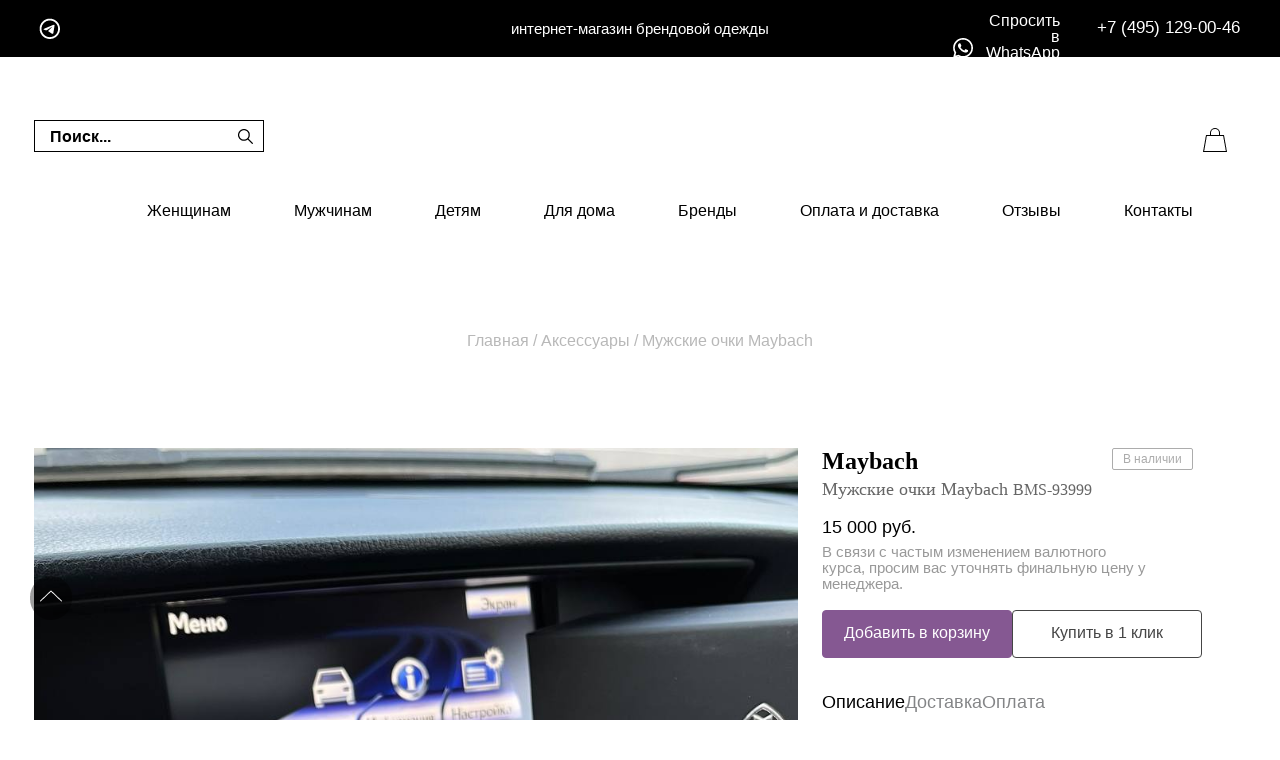

--- FILE ---
content_type: text/html; charset=UTF-8
request_url: https://brand-msk.ru/muzhskie-ochki-maybach.htm
body_size: 14209
content:
 <!DOCTYPE html>
<html xmlns="http://www.w3.org/1999/xhtml" xml:lang="ru" lang="ru">
<head>
<meta http-equiv="Content-Type" content="text/html; charset=utf-8" />
<title>Maybach BMS-93999 Серые Мужские Очки Серебро – купить в интернет магазине с доставкой</title>
 <meta name="description" content="Заказать мужские очки Maybach BMS-93999 в интернет-магазине brand-msk.ru по цене 15000 руб. Широкий ассортимент товаров известных брендов с доставкой по РФ. Звоните ☎ +7 (925) 329-97-57 "/>

<meta name="yandex-verification" content="d29a33e48eaab326" />
<meta name="yandex-verification" content="13905d5f3285225f" />
<meta name="yandex-verification" content="a0776dbf610a94ae" />
<meta name="yandex-verification" content="79b2b7d38e4bbfb8" />
<meta name="google-site-verification" content="kg24qkrjKAqifoOB_wWNDusRFXv-o9XUltE0bLFKUjg" />
<meta name="robots" content="INDEX,FOLLOW" />
<link rel="shortcut icon" href="https://brand-msk.ru/favicon.png" type="image/png">
<link rel="shortcut icon" href="https://brand-msk.ru/favicon.ico" type="image/x-icon">


<meta name="viewport" content="width=device-width, initial-scale=1.0, maximum-scale=1.0, user-scalable=0">
<!--[if lt IE 7]>
<script type="text/javascript">
//<![CDATA[
    var BLANK_URL = '/templates/standart/js/blank.html';
    var BLANK_IMG = '/templates/standart/js/spacer.gif';
//]]>
</script>
<![endif]-->
<link rel="stylesheet" type="text/css" href="/templates/standart/css/all.css?8677557689" media="all" />


<link rel="stylesheet" type="text/css" href="/templates/standart/js/sweetalert2.css" media="all" />
<link rel="stylesheet" href="/templates/standart/js/bx/jquery.bxslider.css?1233">
<link rel="stylesheet" href="/templates/standart/js/fancybox/jquery.fancybox.min.css?1236673">

 
<link rel="stylesheet" type="text/css" href="//cdn.jsdelivr.net/npm/slick-carousel@1.8.1/slick/slick.css"/>


<link rel="canonical" href="https://brand-msk.ru/muzhskie-ochki-maybach.htm"/>



 

</head>
<body class=" catalog-category-view  categorypath-woman-clothing category-clothing"><div class="wrapper">

    <div class="page">
        <header class="header-container">
        
         <div class="content-reassurance-header">
            <div class="reassurance-header">
       
  <a href="https://t.me/Sumo4kina/" class="insta">
<svg enable-background="new 0 0 54 54" viewBox="0 0 54 54" xmlns="http://www.w3.org/2000/svg">
    <path d="M 32 10 C 19.85 10 10 19.85 10 32 C 10 44.15 19.85 54 32 54 C 44.15 54 54 44.15 54 32 C 54 19.85 44.15 10 32 10 z M 32 14 C 41.941 14 50 22.059 50 32 C 50 41.941 41.941 50 32 50 C 22.059 50 14 41.941 14 32 C 14 22.059 22.059 14 32 14 z M 41.041016 23.337891 C 40.533078 23.279297 39.894891 23.418531 39.181641 23.675781 C 37.878641 24.145781 21.223719 31.217953 20.261719 31.626953 C 19.350719 32.014953 18.487328 32.437828 18.486328 33.048828 C 18.486328 33.478828 18.741312 33.721656 19.445312 33.972656 C 20.177313 34.234656 22.023281 34.79275 23.113281 35.09375 C 24.163281 35.38275 25.357344 35.130844 26.027344 34.714844 C 26.736344 34.273844 34.928625 28.7925 35.515625 28.3125 C 36.102625 27.8325 36.571797 28.448688 36.091797 28.929688 C 35.611797 29.410688 29.988094 34.865094 29.246094 35.621094 C 28.346094 36.539094 28.985844 37.490094 29.589844 37.871094 C 30.278844 38.306094 35.239328 41.632016 35.986328 42.166016 C 36.733328 42.700016 37.489594 42.941406 38.183594 42.941406 C 38.877594 42.941406 39.242891 42.026797 39.587891 40.966797 C 39.992891 39.725797 41.890047 27.352062 42.123047 24.914062 C 42.194047 24.175062 41.960906 23.683844 41.503906 23.464844 C 41.365656 23.398594 41.210328 23.357422 41.041016 23.337891 z"></path>
     </svg></a> 
                <p><span class="slogan">интернет-магазин брендовой одежды</span></p>
<div class="phone"><a href="tel:+74951290046">+7 (495) 129-00-46</a></div>
                                           
<a href="https://api.whatsapp.com/send?phone=79253299757&amp;text=Здравствуйте,BrandMsk!" class="whatsapp">
<svg enable-background="new 0 0 24 24" viewBox="0 0 24 24"  xmlns="http://www.w3.org/2000/svg"><path d="m17.507 14.307-.009.075c-2.199-1.096-2.429-1.242-2.713-.816-.197.295-.771.964-.944 1.162-.175.195-.349.21-.646.075-.3-.15-1.263-.465-2.403-1.485-.888-.795-1.484-1.77-1.66-2.07-.293-.506.32-.578.878-1.634.1-.21.049-.375-.025-.524-.075-.15-.672-1.62-.922-2.206-.24-.584-.487-.51-.672-.51-.576-.05-.997-.042-1.368.344-1.614 1.774-1.207 3.604.174 5.55 2.714 3.552 4.16 4.206 6.804 5.114.714.227 1.365.195 1.88.121.574-.091 1.767-.721 2.016-1.426.255-.705.255-1.29.18-1.425-.074-.135-.27-.21-.57-.345z"/><path d="m20.52 3.449c-7.689-7.433-20.414-2.042-20.419 8.444 0 2.096.549 4.14 1.595 5.945l-1.696 6.162 6.335-1.652c7.905 4.27 17.661-1.4 17.665-10.449 0-3.176-1.24-6.165-3.495-8.411zm1.482 8.417c-.006 7.633-8.385 12.4-15.012 8.504l-.36-.214-3.75.975 1.005-3.645-.239-.375c-4.124-6.565.614-15.145 8.426-15.145 2.654 0 5.145 1.035 7.021 2.91 1.875 1.859 2.909 4.35 2.909 6.99z"/></svg>
<span>Спросить в WhatsApp</span></a>
                </div>
        </div>
        
  <section class="quick-access">
           <form id="search_mini_form" action="/index.php" method="get">
        <input type="submit"       style="position: absolute; left: -9999px; width: 1px; height: 1px;"      tabindex="-1" />
    <div class="form-search">
    <input type="hidden" name="find" value="1">
    <input id="search" type="text" name="search_string" placeholder="Поиск..." value="" class="input-text"   />

    <svg version="1.1" xmlns="http://www.w3.org/2000/svg" xmlns:xlink="http://www.w3.org/1999/xlink" x="0px" y="0px"
	 viewBox="0 0 511.999 511.999" style="enable-background:new 0 0 511.999 511.999;" xml:space="preserve">
<path d="M508.874,478.708L360.142,329.976c28.21-34.827,45.191-79.103,45.191-127.309c0-111.75-90.917-202.667-202.667-202.667
			S0,90.917,0,202.667s90.917,202.667,202.667,202.667c48.206,0,92.482-16.982,127.309-45.191l148.732,148.732
			c4.167,4.165,10.919,4.165,15.086,0l15.081-15.082C513.04,489.627,513.04,482.873,508.874,478.708z M202.667,362.667
			c-88.229,0-160-71.771-160-160s71.771-160,160-160s160,71.771,160,160S290.896,362.667,202.667,362.667z"/>
</svg>

    </div>
</form>

    <a href="/" class="logo"></a>
      

      
    <a href="/basket" class="basket ">
	<svg xmlns="http://www.w3.org/2000/svg" viewBox="0 0 50 50" fill="none">
<path fill-rule="evenodd" clip-rule="evenodd" d="M20 18a5 5 0 0110 0v2h4l3 17H13l3-17h4v-2zm1 2h8v-2a4 4 0 00-8 0v2zm-4.179 1h16.341l2.658 15H14.208l2.613-15z" fill="#000"/>
</svg>
	<span id="basket" ></span></a>



    </section>
    <div class="content-nav">


    <nav class="nav-container">
        <span class="menu-search menu-search-mobile"> <span class="loupe"><svg xmlns="http://www.w3.org/2000/svg" viewBox="0 0 50 50" fill="#000">
<path fill-rule="evenodd" clip-rule="evenodd" d="M17.483 17.735a9.463 9.463 0 000 13.435c3.61 3.61 9.013 4.072 13.075.345l4.605 4.605.707-.707-4.605-4.605c3.725-4.061 3.263-9.464-.347-13.073a9.463 9.463 0 00-13.435 0zm.707 12.728a8.463 8.463 0 010-12.021 8.463 8.463 0 0112.021 0c3.354 3.353 3.68 8.34 0 12.02-3.68 3.681-8.667 3.354-12.02 0z"></path></svg></span></span>
        <span class="picto-menu"><span class="picto-mob">
         <svg width="24" height="24" fill="none" xmlns="http://www.w3.org/2000/svg"><path d="M2 11.5h20m-20-7h20m-20 14h20" stroke="#000000"></path></svg>
        </span> </span>
        <ul id="nav">

   <li  class="level0 first  level-top parent">
  <a href="javascript:void(0);"  class="level-top" ><span>Женщинам</span></a>

     
  <div>
   <div class="submenu">
      <ul class="level0">
              <li  class="level1 parent">
          <a href="/zhenkaya-odezhda" >
            <span>Одежда
            </span></a>                       <ul class="level1">
                         <li  class="level2">
              <a href="/zhenkaya-odezhda/platya" >
                <span>Платья</span></a>
            </li>
                        <li  class="level2">
              <a href="/zhenkaya-odezhda/futbolki" >
                <span>Футболки</span></a>
            </li>
                        <li  class="level2">
              <a href="/zhenkaya-odezhda/sportivnye-kostyumy" >
                <span>Спортивные костюмы</span></a>
            </li>
                        <li  class="level2">
              <a href="/zhenkaya-odezhda/yubki" >
                <span>Юбки</span></a>
            </li>
                        <li  class="level2">
              <a href="/zhenkaya-odezhda/kofty" >
                <span>Кофты</span></a>
            </li>
                     </ul>
          	        </li>
               <li  class="level1 parent">
          <a href="/zhenskaya-obuv" >
            <span>Обувь
            </span></a>                       <ul class="level1">
                         <li  class="level2">
              <a href="/zhenskaya-obuv/tufli" >
                <span>Туфли</span></a>
            </li>
                        <li  class="level2">
              <a href="/zhenskaya-obuv/sapogi" >
                <span>Сапоги</span></a>
            </li>
                        <li  class="level2">
              <a href="/zhenskaya-obuv/krossovki" >
                <span>Кроссовки</span></a>
            </li>
                        <li  class="level2">
              <a href="/zhenskaya-obuv/botilony" >
                <span>Ботильоны</span></a>
            </li>
                        <li  class="level2">
              <a href="/zhenskaya-obuv/shlepantsy" >
                <span>Шлепанцы</span></a>
            </li>
                     </ul>
          	        </li>
               <li  class="level1 parent">
          <a href="/zhenskie-sumki" >
            <span>Сумки
            </span></a>                       <ul class="level1">
                         <li  class="level2">
              <a href="/zhenskie-sumki/remni-dla-sumok" >
                <span>Ремни для сумок</span></a>
            </li>
                        <li  class="level2">
              <a href="/zhenskie-sumki/koshelki" >
                <span>Кошельки</span></a>
            </li>
                        <li  class="level2">
              <a href="/zhenskie-sumki/oblojka-na-pasport" >
                <span>Обложки на паспорт</span></a>
            </li>
                        <li  class="level2">
              <a href="/zhenskie-sumki/poyasnye" >
                <span>Поясные сумки</span></a>
            </li>
                        <li  class="level2">
              <a href="/zhenskie-sumki/sportivnye" >
                <span>Спортивные</span></a>
            </li>
                        <li  class="level2">
              <a href="/zhenskie-sumki/ryukzaki" >
                <span>Рюкзаки</span></a>
            </li>
                     </ul>
          	        </li>
               <li  class="level1 parent">
          <a href="/aksessuary" >
            <span>Аксессуары
            </span></a>                       <ul class="level1">
                         <li  class="level2">
              <a href="/aksessuary/golovnye-ubory-zhenskie" >
                <span>Головные уборы</span></a>
            </li>
                        <li  class="level2">
              <a href="/aksessuary/platki-sharfy/sharfy-zhenskie" >
                <span>Шарфы</span></a>
            </li>
                        <li  class="level2">
              <a href="/aksessuary/remni/zhenskie" >
                <span>Ремни</span></a>
            </li>
                        <li  class="level2">
              <a href="/aksessuary/chasy/zhenskie" >
                <span>Часы</span></a>
            </li>
                        <li  class="level2">
              <a href="/aksessuary/zonty/zhenskie" >
                <span>Зонты</span></a>
            </li>
                        <li  class="level2">
              <a href="/aksessuary/perchatki/zhenskie" >
                <span>Перчатки</span></a>
            </li>
                     </ul>
          	        </li>
               <li  class="level1 parent">
          <a href="/yuvelirnye-ukrasheniya" >
            <span>Ювелирные украшения
            </span></a>                       <ul class="level1">
                         <li  class="level2">
              <a href="/yuvelirnye-ukrasheniya/koltsa" >
                <span>Кольца</span></a>
            </li>
                        <li  class="level2">
              <a href="/yuvelirnye-ukrasheniya/kole" >
                <span>Колье</span></a>
            </li>
                        <li  class="level2">
              <a href="/yuvelirnye-ukrasheniya/braslety" >
                <span>Браслеты</span></a>
            </li>
                        <li  class="level2">
              <a href="/yuvelirnye-ukrasheniya/sergi" >
                <span>Серьги</span></a>
            </li>
                        <li  class="level2">
              <a href="/yuvelirnye-ukrasheniya/broshi" >
                <span>Броши</span></a>
            </li>
                     </ul>
          	        </li>
             </ul>
    </div>

  </div>

</li>

    <li  class="level0   level-top parent">
  <a href="javascript:void(0);"  class="level-top" ><span>Мужчинам</span></a>

     
  <div>
   <div class="submenu">
      <ul class="level0">
              <li  class="level1 parent">
          <a href="/muzhskaya-odezhda" >
            <span>Одежда
            </span></a>                       <ul class="level1">
                         <li  class="level2">
              <a href="/muzhskaya-odezhda/sportivnye-kostyumy" >
                <span>Спортивные костюмы</span></a>
            </li>
                        <li  class="level2">
              <a href="/muzhskaya-odezhda/vetrovki" >
                <span>Ветровки</span></a>
            </li>
                        <li  class="level2">
              <a href="/muzhskaya-odezhda/futbolki" >
                <span>Футболки</span></a>
            </li>
                        <li  class="level2">
              <a href="/muzhskaya-odezhda/bryuki" >
                <span>Брюки</span></a>
            </li>
                        <li  class="level2">
              <a href="/muzhskaya-odezhda/kofty" >
                <span>Кофты</span></a>
            </li>
                     </ul>
          	        </li>
               <li  class="level1 parent">
          <a href="/muzhskaya-obuv" >
            <span>Обувь
            </span></a>                       <ul class="level1">
                         <li  class="level2">
              <a href="/muzhskaya-obuv/tufli" >
                <span>Туфли</span></a>
            </li>
                        <li  class="level2">
              <a href="/muzhskaya-obuv/krossovki" >
                <span>Кроссовки</span></a>
            </li>
                        <li  class="level2">
              <a href="/muzhskaya-obuv/botinki" >
                <span>Ботинки</span></a>
            </li>
                        <li  class="level2">
              <a href="/muzhskaya-obuv/shlepantsy" >
                <span>Шлепанцы</span></a>
            </li>
                        <li  class="level2">
              <a href="/muzhskaya-obuv/mokasiny" >
                <span>Мокасины</span></a>
            </li>
                     </ul>
          	        </li>
               <li  class="level1 parent">
          <a href="/sumki-muzhskie" >
            <span>Сумки
            </span></a>                       <ul class="level1">
                         <li  class="level2">
              <a href="/sumki-muzhskie/koshelki" >
                <span>Кошельки</span></a>
            </li>
                        <li  class="level2">
              <a href="/sumki-muzhskie/oblojka-na-pasport" >
                <span>Обложки на паспорт</span></a>
            </li>
                        <li  class="level2">
              <a href="/sumki-muzhskie/barsetki" >
                <span>Барсетки</span></a>
            </li>
                        <li  class="level2">
              <a href="/sumki-muzhskie/sportivnye" >
                <span>Спортивные</span></a>
            </li>
                        <li  class="level2">
              <a href="/sumki-muzhskie/delovye" >
                <span>Деловые</span></a>
            </li>
                        <li  class="level2">
              <a href="/sumki-muzhskie/ryukzaki" >
                <span>Рюкзаки</span></a>
            </li>
                     </ul>
          	        </li>
               <li  class="level1 parent">
          <a href="/aksessuary" >
            <span>Аксессуары
            </span></a>                       <ul class="level1">
                         <li  class="level2">
              <a href="/aksessuary/platki-sharfy/sharfy-muzhskie" >
                <span>Шарфы</span></a>
            </li>
                        <li  class="level2">
              <a href="/aksessuary/ochki/muzhskie" >
                <span>Очки</span></a>
            </li>
                        <li  class="level2">
              <a href="/aksessuary/zonty/muzhskie" >
                <span>Зонты</span></a>
            </li>
                        <li  class="level2">
              <a href="/aksessuary/remni/muzhskie" >
                <span>Ремни</span></a>
            </li>
                        <li  class="level2">
              <a href="/aksessuary/chasy/muzhskie" >
                <span>Часы</span></a>
            </li>
                        <li  class="level2">
              <a href="/aksessuary/perchatki/muzhskie" >
                <span>Перчатки</span></a>
            </li>
                     </ul>
          	        </li>
             </ul>
    </div>

  </div>

</li>

    <li  class="level0   level-top parent">
  <a href="javascript:void(0);"  class="level-top" ><span>Детям</span></a>

     
  <div>
   <div class="submenu">
      <ul class="level0">
              <li  class="level1 parent">
          <div>
            <span>Одежда
            </span></div>                       <ul class="level1">
                         <li  class="level2">
              <a href="/odezhda-dlya-malchikov" >
                <span>Для мальчиков</span></a>
            </li>
                        <li  class="level2">
              <a href="/odezhda-dlya-devochek" >
                <span>Для девочек</span></a>
            </li>
                        <li  class="level2">
              <a href="/odezhda-dlya-malchikov/school-form" >
                <span>Школьная форма - мальчики</span></a>
            </li>
                        <li  class="level2">
              <a href="/odezhda-dlya-devochek/school-form" >
                <span>Школьная форма - девочки</span></a>
            </li>
                     </ul>
          	        </li>
               <li  class="level1 parent">
          <a href="/detskaya-obuv" >
            <span>Обувь
            </span></a>                       <ul class="level1">
                         <li  class="level2">
              <a href="/detskaya-obuv/dlya-malchikov" >
                <span>Для мальчиков</span></a>
            </li>
                        <li  class="level2">
              <a href="/detskaya-obuv/dlya-devochek" >
                <span>Для девочек</span></a>
            </li>
                     </ul>
          	        </li>
               <li  class="level1 parent">
          <a href="/detskie-tovary" >
            <span>Детские товары
            </span></a>                       <ul class="level1">
                         <li  class="level2">
              <a href="/odezhda-dlya-novorozhdennyh" >
                <span>Одежда для новорожденных</span></a>
            </li>
                        <li  class="level2">
              <a href="/detskie-tovary/ryukzaki" >
                <span>Рюкзаки</span></a>
            </li>
                     </ul>
          	        </li>
               <li  class="level1 parent">
          <a href="/brendy-detskih-tovarov" >
            <span>Бренды
            </span></a>                     </li>
             </ul>
    </div>

  </div>

</li>

    <li  class="level0   level-top parent">
  <a href="javascript:void(0);"  class="level-top" ><span>Для дома</span></a>

     
  <div>
   <div class="submenu">
      <ul class="level0">
              <li  class="level1 parent">
          <a href="/dom/posyda" >
            <span>Посуда
            </span></a>                     </li>
               <li  class="level1 parent">
          <a href="/dom/textil" >
            <span>Текстиль
            </span></a>                     </li>
               <li  class="level1 parent">
          <a href="/dom/kantselyarskie-tovary" >
            <span>Канцелярские товары
            </span></a>                     </li>
             </ul>
    </div>

  </div>

</li>

    <li  class="level0   ">
  <a href="/brands"  class="level-top" >Бренды</a>

     
</li>

    <li  class="level0   ">
  <a href="/oplata-dostavka"  class="level-top" >Оплата и доставка</a>

     
</li>

    <li  class="level0   ">
  <a href="/otzyvy"  class="level-top" >Отзывы</a>

     
</li>

    <li  class="level0   ">
  <a href="/kontakty"  class="level-top" >Контакты</a>

     
</li>

          </ul>
    </nav>

    </div>

    </header>

        <div class="main-container col1-layout">
      

                <div class="main ">
 <div class="row">
                    <div class="breadcrumbs">
    <ul itemscope itemtype="http://schema.org/BreadcrumbList">
                    <li itemprop="itemListElement" itemscope itemtype="http://schema.org/ListItem">
                            <a href="/" itemprop="item"><span itemprop="name">Главная</span></a> <meta itemprop="position" content="1" />
                                        <span> / </span> 
                        </li>
                               <li itemprop="itemListElement" itemscope itemtype="http://schema.org/ListItem" ><a href="/aksessuary" itemprop="item"><span itemprop="name">Аксессуары</span></a> <meta itemprop="position" content="2" /> <span> / </span></li>
           
                    <li itemprop="itemListElement" itemscope itemtype="http://schema.org/ListItem"><span itemprop="name">Мужские очки Maybach</span> <meta itemprop="position" content="3" /></li>
            </ul>
</div>
                
                </div>
                                                               

       

   <div class="col-main">
                                        
<div class="product-view row" itemscope itemtype="https://schema.org/Product">
    <div class="product-essential">
      
            <div class="product-img-box">
			  <p class="back-link"><a href="/aksessuary#g93999" ><span class="picto-retour"></span></a></p>			
  
                                                                    
<div class="product-image cnt1"  style="position:relative">
                          

 <div >
<a href='/upload/shop/photo-2022-06-04-17-46-55.jpg' data-fancybox = "model"  id="mainimage" class="inside">
                        <img width="325px" height="430px" itemprop="image" style="aspect-ratio: 960 / 1280;" src="/upload/shop/photo-2022-06-04-17-46-55.jpg" alt="Мужские очки Maybach Артикул BMS-93999. Вид 1"  title="Мужские очки Maybach Артикул BMS-93999. Вид 1"/>
                    </a>
                </div> 

 				
   
 </div>
                        
                        
    
    
    
    
    
    
    
                            </div>
            <div class="product-shop">
            
                              
            
                            
                <div class="product-name">
                    <h1 itemprop="name">
					<span class="name"><a href="/brands/maybach">Maybach</a></span> 
					Мужские очки Maybach <span class="sku">BMS-93999</span> 
                    </h1>


                </div>                      
                
             
                
             <div class="availablity">В наличии</div>               
              <meta itemprop="description" content="Заказать мужские очки Maybach BMS-93999 в интернет-магазине brand-msk.ru по цене 15000 руб. Широкий ассортимент товаров известных брендов с доставкой по РФ. Звоните ☎ +7 (925) 329-97-57">  
           
                
    

 

<span class="p-info price" itemprop="offers" itemscope="" itemtype="http://schema.org/Offer"  >
<meta itemprop="availability" content="https://schema.org/InStock" />               
            <span itemprop="price" content="15000">15 000</span> <meta itemprop="priceCurrency" content="RUB"> руб. 
            <meta itemprop="itemCondition" content="https://schema.org/NewCondition" />
            </span>
    
    
             <div style="color:#999999;padding:5px 0;font-size:15px;line-height:110%;max-width: 330px;clear:both;">
 В связи с частым изменением валютного курса, просим вас уточнять финальную цену у менеджера.
 </div> 
          
    
                              <input type=hidden id="model_size" value="">   
             
               
                <div class="buy-box" >
                <a href="/basket/add/93999&order=1" class="buy" id="buybutton">
                    <span>Добавить в корзину</span>
                  </a>
                <div data-goodid="93999" class="buy" id="oneclick">
             Купить в 1 клик
                  </div>
               <input type=hidden name="id"  value="Мужские очки">    
           </div>  
           
          
             
           
                    
              
    

  
  
  

                
           <div class="head-tabs">
                 <div class="tab tab-head-active" id="tab-1">Описание</div> 
                      
                 <div class="tab " id="tab-2">Доставка</div>
                 <div class="tab" id="tab-3">Оплата</div>
                                                                    </div> 
                <div class="content-tabs">
                                             <div class="tab-container tab-1 tab_active">
                            <div class="std">
                            
                                                        
                            <span class="cdescr">Мужские очки Maybach BMS-93999 — это изысканный аксессуар, который подчеркнет ваш безупречный вкус и статус. Классическая форма оправы и элегантные детали создают неповторимый образ, сочетающий в себе роскошь и современность.</span>

                            
        		
        
        <span class="cparams"><ul><li><span>Бренд<span> . . . . . . . . . . . . . . . . . . . . . . . . . . . . . . . . . . . . . . . . . . . . . . . . . . . . . . . . . . . . . . . . . . . . . . . . . . . . . . . . .</span></span><span>Maybach</span></li><li><span>Модель<span> . . . . . . . . . . . . . . . . . . . . . . . . . . . . . . . . . . . . . . . . . . . . . . . . . . . . . . . . . . . . . . . . . . . . . . . . . . . . . . . . .</span></span><span>BMS-93999</span></li>

<li><span>Форма<span> . . . . . . . . . . . . . . . . . . . . . . . . . . . . . . . . . . . . . . . . . . . . . . . . . . . . . . . . . . . . . . . . . . . . . . . . . . . . . . . . .</span></span><span> Прямоугольные</span></li>
<li><span>Цвет линз<span> . . . . . . . . . . . . . . . . . . . . . . . . . . . . . . . . . . . . . . . . . . . . . . . . . . . . . . . . . . . . . . . . . . . . . . . . . . . . . . . . .</span></span><span> Серый</span></li>
<li><span>Цвет оправы<span> . . . . . . . . . . . . . . . . . . . . . . . . . . . . . . . . . . . . . . . . . . . . . . . . . . . . . . . . . . . . . . . . . . . . . . . . . . . . . . . . .</span></span><span> Серебро</span></li>
<li><span>Страна дизайна<span> . . . . . . . . . . . . . . . . . . . . . . . . . . . . . . . . . . . . . . . . . . . . . . . . . . . . . . . . . . . . . . . . . . . . . . . . . . . . . . . . .</span></span><span> Германия</span></li>
<li><span>Назначение<span> . . . . . . . . . . . . . . . . . . . . . . . . . . . . . . . . . . . . . . . . . . . . . . . . . . . . . . . . . . . . . . . . . . . . . . . . . . . . . . . . .</span></span><span> Для повседневного ношения</span></li>
</ul>


        
         
        
        </span>
        
        
        <span class="cbenefits">
<ul>
<li><span>Универсальность</span><span> Подходят к любому стилю одежды.</span></li>
<li><span>Комфорт</span><span> Обеспечивают удобную посадку и комфорт при ношении.</span></li>
<li><span>Качество</span><span> Изготовлены из высококачественных материалов.</span></li>
<li><span>Практичность</span><span> Обеспечивают защиту от солнца и дополняют образ.</span></li>
</ul>
</span>
        
        					
                        </div>
                        </div>
                        
                            
                        
                        
                        <div class="tab-container tab-2" style="display:none"	>
                            <div class="std">
                            
             <div class="delivery-calc"><div class="delivery-calc_header">Доставим в <span id="select_city">г. Москва</span>
             
             
 <div id="delivery_data" style="display:none">
    <div><div class="h2">Куда доставить?</div> 
    
<div class="cities"><a href="#">г. Москва</a><a href="#">г. Санкт-Петербург</a><a href="#">г. Барнаул</a><a href="#">г. Владивосток</a><a href="#">г. Волгоград</a><a href="#">г. Воронеж</a><a href="#">г. Екатеринбург</a><a href="#">г. Ижевск</a><a href="#">г. Иркутск</a><a href="#">г. Казань</a><a href="#">г. Кемерово</a><a href="#">г. Краснодар</a><a href="#">г. Красноярск</a><a href="#">г. Махачкала</a><a href="#">г. Нижний Новгород</a><a href="#">г. Новосибирск</a><a href="#">г. Омск</a><a href="#">г. Оренбург</a><a href="#">г. Пермь</a><a href="#">г. Ростов-на-Дону</a><a href="#">г. Самара</a><a href="#">г. Саратов</a><a href="#">г. Тольятти</a><a href="#">г. Томск</a><a href="#">г. Тюмень</a><a href="#">г. Ульяновск</a><a href="#">г. Уфа</a><a href="#">г. Хабаровск</a><a href="#">г. Челябинск</a><a href="#">г. Ярославль</a><a href="#"><i>Вся Россия</i></a></div>
  </div>
 </div>
             
             </div>                
                            
                            
  <span class="cdescr delivery-moscow">Доставка курьером по Москве в пределах МКАД составляет 500 руб.</span> 
  <span class="cparams delivery-moscow"><ul>
  <li><span>Москва-сити:<span> . . . . . . . . . . . . . . . . . . . . . . . . . . . . . . . . . . . . . . . . . . . . . . . . . . . . . . . . . . . . . . . . . . . . . . . . . . . . . . . . .</span></span><span> 1000 руб.</span></li>
  <li><span>До 3км от МКАД<span> . . . . . . . . . . . . . . . . . . . . . . . . . . . . . . . . . . . . . . . . . . . . . . . . . . . . . . . . . . . . . . . . . . . . . . . . . . . . . . . . .</span></span><span> 600 руб.</span></li>
  <li><span>3-6км<span> . . . . . . . . . . . . . . . . . . . . . . . . . . . . . . . . . . . . . . . . . . . . . . . . . . . . . . . . . . . . . . . . . . . . . . . . . . . . . . . . .</span></span><span> 700 руб.</span></li>
  <li><span>6-12км<span> . . . . . . . . . . . . . . . . . . . . . . . . . . . . . . . . . . . . . . . . . . . . . . . . . . . . . . . . . . . . . . . . . . . . . . . . . . . . . . . . .</span></span><span> 800 руб.</span></li>
  <li><span>12-20км<span> . . . . . . . . . . . . . . . . . . . . . . . . . . . . . . . . . . . . . . . . . . . . . . . . . . . . . . . . . . . . . . . . . . . . . . . . . . . . . . . . .</span></span><span> 1000 руб.</span></li>
  <li><span>20-25км<span> . . . . . . . . . . . . . . . . . . . . . . . . . . . . . . . . . . . . . . . . . . . . . . . . . . . . . . . . . . . . . . . . . . . . . . . . . . . . . . . . .</span></span><span> 1200 руб.</span></li>
  <li><span>25-30км<span> . . . . . . . . . . . . . . . . . . . . . . . . . . . . . . . . . . . . . . . . . . . . . . . . . . . . . . . . . . . . . . . . . . . . . . . . . . . . . . . . .</span></span><span> 1500 руб.</span></li>
  <li><span>30-35км<span> . . . . . . . . . . . . . . . . . . . . . . . . . . . . . . . . . . . . . . . . . . . . . . . . . . . . . . . . . . . . . . . . . . . . . . . . . . . . . . . . .</span></span><span> 1800 руб.</span></li>
  <li><span>35-40км<span> . . . . . . . . . . . . . . . . . . . . . . . . . . . . . . . . . . . . . . . . . . . . . . . . . . . . . . . . . . . . . . . . . . . . . . . . . . . . . . . . .</span></span><span> 2100 руб.</span></li>
  <li><span>40-45км<span> . . . . . . . . . . . . . . . . . . . . . . . . . . . . . . . . . . . . . . . . . . . . . . . . . . . . . . . . . . . . . . . . . . . . . . . . . . . . . . . . .</span></span><span> 2500 руб.</span></li>
  <li><span>45-50км<span> . . . . . . . . . . . . . . . . . . . . . . . . . . . . . . . . . . . . . . . . . . . . . . . . . . . . . . . . . . . . . . . . . . . . . . . . . . . . . . . . .</span></span><span> 3000 руб.</span></li>
</ul></span>
 
<p>По России: экспресс доставка на дом компанией СДЭК 1-2 дня, 500-700 руб.<br><br></p>
<p>Товар будет отправлен на следующий день после оформления заказа</p> 
                            </div>
                        </div>
                        
                        <div class="tab-container tab-3" style="display:none">
                            <div class="std">
<p>
По Москве оплата производится курьеру наличными. <br><br> В другие города и страны возможен перевод онлайн на карту Сбербанка, Tinkoff банка, Альфа банка или ВТБ МИР.<br><br>
</p>
                            </div>
                        </div>
                        
                                 </div>
                                  
         
   <div class="good_categories">
   
  <a href="/aksessuary/ochki/muzhskie/maybach">Мужские очки Maybach</a>
   
  <a href="/aksessuary">Аксессуары</a>
   
  <a href="/aksessuary/ochki">Очки</a>
   
  <a href="/aksessuary/ochki/muzhskie">Мужские очки</a>
   </div> 
  
         
                        
                                   
           
  
           
              
            </div>
            <div class="clearer"></div>
			
	  <div class="feedback-slides-holder">
<span class="h2" align=center id="feedback-head">Отзывы наших покупателей</span>
<div id="feedback-slides">
 
   
<div><div class="feedone">
	<span>Ольга</span>    

 Наташенька,милая!!!Спасибо вам за всю красоту!!!Обажаю вас девочки!!!За вашу отзывчивость и отношение.
 </div></div>
  
<div><div class="feedone">
	<span>Игорь</span>    

 Купил поло и костюм , остался доволен . Привезли на выбор размеры и модели , качество соответствует цене . Рекомендую !
 </div></div>
  
<div><div class="feedone">
	<span>Оксана</span>    

 Заказывала шорты .Пришли быстро. Качество и цена просто супер! Очень довольна. Подготовка к лету начата.
 </div></div>
  
<div><div class="feedone">
	<span>Роман</span>    

 Наталья!!!Получил куртку!!!Бомба!!!Нет слов!!!Очень понравилась!!!Спасибо,и размер идеально.
 </div></div>
  
<div><div class="feedone">
	<span>Александр</span>    

 Купил вчера кроссовки и костюм , спасибо ! Качество очень хорошее и цена супер ! Отдельное спасибо , за быструю доставку !
 </div></div>
   
</div> 

<a href="#" class="allfeedback" id="feedback_get">Написать отзыв</a>

<div class="comment_block" id="feedback_block" hidden>
   
    <div id="rate-it"></div>
   
  <input type="text" id="feedback-name" name="name" value="" class="txt_box" placeholder="Ваше имя">
  
  <textarea class="txt_box" id="feedback-opinion" name="opinion" placeholder="Ваш отзыв"></textarea>
 
    <p id="error-message" class="nofeedback error" hidden>Заполните все обязательные поля.</p>
 
<div align="center"><a href="#" id="submit-feedback" class="allfeedback">Отправить</a></div> 


 

</div> 

</div>                              
 
   

      <div class="product-collateral">
        
<div class="box-collateral box-up-sell">
            <span class="h2" align="center">Похожие товары</span>
            <ul class="upsell-product" id="upsell-product">
                                    
             
 
           <li><div class="wrap-limit"><a href="/ochki-muzhskie-stefano-ricci.htm"  class="product-image">
                            <img src="/img/4/3/3/photo-2024-02-23-11-31-53.jpg"   />                            <span class="famille">Очки мужские</span>
                            <span class="product-name">Stefano Ricci</span>                            <span>BMS-127754</span>
                       </a>
                      <div class="pricer">
                              <span class="price">13500 РУБ</span> 
                              <a href="/basket/add/127754" class="buy" >Купить</a> 
                                        </div>
                     </div></li>
  
 
           <li><div class="wrap-limit"><a href="/ochki-muzhskie-stefano-ricci-1.htm"  class="product-image">
                            <img src="/img/4/3/3/photo-2024-02-23-11-31-53-2-.jpg"   />                            <span class="famille">Очки мужские</span>
                            <span class="product-name">Stefano Ricci</span>                            <span>BMS-127755</span>
                       </a>
                      <div class="pricer">
                              <span class="price">13500 РУБ</span> 
                              <a href="/basket/add/127755" class="buy" >Купить</a> 
                                        </div>
                     </div></li>
  
 
           <li><div class="wrap-limit"><a href="/ochki-muzhskie-stefano-ricci-2.htm"  class="product-image">
                            <img src="/img/4/3/3/photo-2024-02-23-11-31-52.jpg"   />                            <span class="famille">Очки мужские</span>
                            <span class="product-name">Stefano Ricci</span>                            <span>BMS-127756</span>
                       </a>
                      <div class="pricer">
                              <span class="price">13500 РУБ</span> 
                              <a href="/basket/add/127756" class="buy" >Купить</a> 
                                        </div>
                     </div></li>
  
 
           <li><div class="wrap-limit"><a href="/ochki-muzhskie-stefano-ricci-3.htm"  class="product-image">
                            <img src="/img/4/3/3/321photo-2024-02-23-11-31-52-2-.jpg"   />                            <span class="famille">Очки мужские</span>
                            <span class="product-name">Stefano Ricci</span>                            <span>BMS-127757</span>
                       </a>
                      <div class="pricer">
                              <span class="price">13500 РУБ</span> 
                              <a href="/basket/add/127757" class="buy" >Купить</a> 
                                        </div>
                     </div></li>
  
 
           <li><div class="wrap-limit"><a href="/ochki-muzhskie-john-dalia.htm"  class="product-image">
                            <img src="/img/4/3/3/photo-2024-02-23-11-34-21.jpg"   />                            <span class="famille">Очки мужские John Dalia</span>
                                                        <span>BMS-127758</span>
                       </a>
                      <div class="pricer">
                              <span class="price">13500 РУБ</span> 
                              <a href="/basket/add/127758" class="buy" >Купить</a> 
                                        </div>
                     </div></li>
  
 
           <li><div class="wrap-limit"><a href="/ochki-muzhskie-john-dalia-1.htm"  class="product-image">
                            <img src="/img/4/3/3/photo-2024-02-23-11-34-21-2-.jpg"   />                            <span class="famille">Очки мужские John Dalia</span>
                                                        <span>BMS-127759</span>
                       </a>
                      <div class="pricer">
                              <span class="price">13500 РУБ</span> 
                              <a href="/basket/add/127759" class="buy" >Купить</a> 
                                        </div>
                     </div></li>
  
                          
                            </ul>
             
</div>
    </div>
    
        

       
    </div>
	
	
			
                 
    
  
    
</div>

 
                </div>



 
</div>


  </div>
        </div>
        <footer class="footer-container">
    <div class="footer">
 
        <div class="footer-menu row">
	<div class="footer-menu-content">
	    <div class="footer-menu-block first">
<div class="footer-menu-title">Женщинам</div>
<ul>
<li><a href="/zhenkaya-odezhda" >Одежда</a></li>            
<li><a href="/zhenskaya-obuv" >Обувь</a></li>            
<li><a href="/zhenskie-sumki" >Сумки</a></li>
<li><a href="/aksessuary" >Аксессуары</a></li>
<li><a href="/yuvelirnye-ukrasheniya" >Украшения</a></li>
</ul>
</div>
	    <div class="footer-menu-block">
<div class="footer-menu-title">Мужчинам</div>
<ul>
<li><a href="/muzhskaya-odezhda" >Одежда</a></li>            
<li><a href="/muzhskaya-obuv" >Обувь</a></li>            
<li><a href="/sumki-muzhskie" >Сумки</a></li>
<li><a href="/aksessuary" >Аксессуары</a></li>
</ul>
</div>
  <div class="footer-menu-block">
<div class="footer-menu-title">Детям</div>
<ul>
<li><a href="/odezhda-dlya-malchikov" >Одежда для мальчиков</a></li> 
<li><a href="/odezhda-dlya-devochek" >Одежда для девочек</a></li>           
<li><a href="/detskaya-obuv" >Обувь</a></li>            
<li><a href="/detskie-tovary" >Детские товары</a></li>
<li><a href="/brendy-detskih-tovarov" >Бренды</a></li>
</ul>
</div>
	    <div class="footer-menu-block"><div class="footer-menu-title">Помощь</div>
<ul>
<li><a href="/oplata-dostavka" >Оплата и доставка</a></li>
<li><a href="/otzyvy" >Отзывы</a></li>
<li><a href="/kontakty" >Контакты</a></li>
<li><a href="/brands" >Все бренды</a></li>
<li><a href="/sitemap" >Карта сайта</a></li>
  
</ul></div>
	  
 
	    <div class="footer-menu-block last">

 
<ul class="list-social">

<li class="i-phone"><a href="tel:+74951290046">+7 (495) 129-00-46</a></li>
<li class="i-email"><a href="mailto:info@brand-msk.ru">info@brand-msk.ru</a></li> 
<li class="i-insta"><a class="insta" href="https://t.me/Sumo4kina/" >Sumo4kina</a></li>
            </ul>
</div>
    </div>
</div>


        <ul class="link-foot">
<li>&copy; 2026 Brand-Msk.ru</li>  

 </ul>        <a href="#" class="scrollToTop"><span><svg version="1.1" xmlns="http://www.w3.org/2000/svg" xmlns:xlink="http://www.w3.org/1999/xlink" x="0px" y="0px"	 viewBox="0 0 511.998 511.998" style="enable-background:new 0 0 511.998 511.998;" xml:space="preserve">
<path d="M508.707,365.616L263.374,130.949c-4.125-3.938-10.625-3.938-14.75,0L3.29,365.616c-4.25,4.073-4.406,10.823-0.333,15.083
			c4.073,4.271,10.823,4.417,15.083,0.333l237.958-227.615l237.958,227.615c2.073,1.979,4.719,2.958,7.375,2.958
			c2.813,0,5.615-1.104,7.708-3.292C513.113,376.439,512.957,369.689,508.707,365.616z"/>
</svg></span></a>
    </div>
</footer>
 
<div style="display:none"> 
  <div id="order-one-click" class="one-click_form">
    <div class="h1">Оформить заказ в 1 клик</div>
   
    <form method="post" action="#" name="f_form" id="one_click" class="callback-form" >
    <input type=hidden id="click-model-size" >
    <input type=hidden id="good_id" >
    <div><input type="text" id="client_name" name="name" placeholder="Ваше имя" style="margin-bottom:15px;"></div>
    <div><input type="tel" id="client_phone" name="phone" class="phoneback" placeholder="+7 (___) ___-__-__" style="margin-bottom:10px;"></div>
    
    <div class="buy-box"><a href="#" class="order_button" id="one_click_order" >Оформить заказ</a></div>
      <div class="form-descr">Мы работаем с 10:00 до 20:00. Вы можете позвонить нам или подождать, пока мы перезвоним сами. Обещаем делать это максимально быстро!</div> 
    </form>
    </div>
    
    
    
<svg width="0" height="0">

<symbol id="tg" width="31" height="28" viewBox="0 0 31 28">
	<path d="M27.9621 0.48034C27.4628 0.427465 26.9201 0.505324 26.3748 0.720574C25.6988 0.986074 15.1063 5.43531 5.23224 9.58581L1.96961 10.9569C0.706239 11.4684 0.0683594 12.3003 0.0683594 13.4208C0.0683594 14.2053 0.400866 15.2694 1.98721 15.8964L7.49437 18.0995C7.97057 19.526 9.07663 22.8381 9.35454 23.7186C9.51978 24.2406 9.93716 25.5557 10.9917 25.8631C11.208 25.9367 11.4338 25.9745 11.6636 25.9745C12.3291 25.9745 12.8083 25.6652 13.0426 25.4852L16.5429 22.5292L20.7943 26.4549C20.958 26.6214 21.8247 27.4628 22.9889 27.4628C24.4416 27.4628 25.5435 26.2553 25.7733 25.0868C25.898 24.4463 29.9983 3.89335 29.9983 3.89635C30.3664 2.24786 29.7046 1.39269 29.2795 1.02819C28.9152 0.716941 28.4614 0.533215 27.9621 0.48034ZM26.9675 3.72057C26.4011 6.55557 23.3139 22.0301 22.8452 24.2606L16.6309 18.5214L12.4147 22.0868L13.5825 17.5253C13.5825 17.5253 21.6382 9.38305 22.1234 8.90905C22.514 8.52955 22.5958 8.39652 22.5958 8.26452C22.5958 8.08902 22.5053 7.96276 22.2965 7.96276C22.1087 7.96276 21.8537 8.14243 21.7185 8.22643C20.0009 9.29566 12.6873 13.4561 9.08754 15.5008L3.86498 13.4178L6.39998 12.3544C12.858 9.63936 24.3596 4.80357 26.9675 3.72057Z" fill="#000000"/>							
</symbol>

<symbol id="wa" width="31" height="31" viewBox="0 0 31 31">
<path d="M15.0398 0.462891C6.76857 0.462891 0.0352787 7.18045 0.0322742 15.4395C0.030772 18.0795 0.723271 20.6567 2.03621 22.9277L0 30.4629L7.86024 28.6084C10.052 29.8024 12.5193 30.4292 15.031 30.4307H15.0369C23.3066 30.4307 30.0369 23.7116 30.0414 15.4541C30.0444 11.4506 28.4853 7.68649 25.6521 4.85449C22.819 2.02399 19.0537 0.464391 15.0398 0.462891ZM15.0369 3.46289C18.2456 3.46439 21.2611 4.71359 23.5279 6.97559C25.7948 9.24059 27.04 12.2502 27.037 15.4512C27.034 22.0572 21.6527 27.4307 15.0339 27.4307C13.0315 27.4292 11.0479 26.9271 9.30085 25.9746L8.28861 25.4238L7.17075 25.6875L4.21325 26.3848L4.93502 23.707L5.2607 22.5059L4.63869 21.4277C3.59014 19.6157 3.03521 17.544 3.03671 15.4395C3.03972 8.83645 8.42259 3.46289 15.0369 3.46289ZM9.72921 8.52539C9.47834 8.52539 9.07272 8.61914 8.72871 8.99414C8.3847 9.36764 7.41427 10.2723 7.41427 12.1143C7.41427 13.9563 8.75805 15.7368 8.94583 15.9873C9.13211 16.2363 11.5397 20.1357 15.3508 21.6357C18.5175 22.8822 19.1606 22.6362 19.8487 22.5732C20.5367 22.5117 22.0683 21.6694 22.3807 20.7949C22.6932 19.9204 22.6939 19.1682 22.6008 19.0137C22.5076 18.8577 22.2575 18.7646 21.8819 18.5771C21.5079 18.3896 19.6645 17.4858 19.3205 17.3613C18.9765 17.2368 18.7249 17.1738 18.4755 17.5488C18.2262 17.9238 17.5095 18.7647 17.2902 19.0137C17.0709 19.2642 16.853 19.2979 16.4775 19.1104C16.1019 18.9214 14.8944 18.525 13.4613 17.25C12.3466 16.2585 11.5945 15.0352 11.3752 14.6602C11.1574 14.2867 11.3547 14.0815 11.5424 13.8955C11.7107 13.7275 11.9151 13.4583 12.1028 13.2393C12.2891 13.0203 12.3537 12.8642 12.4784 12.6152C12.6031 12.3662 12.5393 12.1465 12.4461 11.959C12.353 11.7715 11.6236 9.92264 11.2901 9.18164C11.0092 8.55914 10.7125 8.54468 10.4451 8.53418C10.2273 8.52518 9.97858 8.52539 9.72921 8.52539Z" fill="#000000"/>								
</symbol>

<symbol id="phone" viewBox="0 0 17 17">
<path d="M12.0106 16.5C11.344 16.5 10.6863 16.3934 10.0731 16.1712C9.53099 15.9668 8.81112 15.7001 7.92238 15.2735C5.61167 14.1626 3.36318 12.0386 1.57682 9.27459L1.5235 9.19461C1.14134 8.66137 -0.0762231 6.76836 0.00376294 4.78649C0.0926363 2.73351 1.15912 1.69369 1.61237 1.24044L1.67458 1.17823C2.21671 0.636099 2.90104 0.476127 3.35429 0.502789L4.05639 0.547226C4.58963 0.582775 5.23841 0.742747 5.62945 1.79145C5.92273 2.60909 6.54484 4.30657 6.62483 4.50209C6.84701 5.03533 6.82924 5.51525 6.58928 5.94184L6.51818 6.06626C6.42042 6.2529 6.30489 6.45731 6.07382 6.70615L5.88718 6.91056C5.77165 7.03498 5.65611 7.16829 5.54946 7.27494C5.78942 7.70153 6.3671 8.65248 7.20251 9.45234C8.24233 10.4477 9.14884 10.8832 9.62875 11.1143C9.68208 11.1409 9.7354 11.1676 9.77984 11.1854C10.1887 10.7499 10.6152 10.2611 10.7574 10.0567C11.2018 9.42568 11.8417 9.26571 12.6504 9.60343C12.8015 9.66564 13.2281 9.87004 15.1122 10.8921C15.1567 10.9099 15.2011 10.9276 15.2367 10.9543L15.4677 11.0787C15.761 11.2387 16.0632 11.3987 16.2587 11.7542C16.6142 12.3496 16.2765 13.6027 16.0187 14.2515C15.5033 15.5224 13.6103 16.3578 12.7304 16.4467C12.4816 16.4733 12.2239 16.4911 11.975 16.4911L12.0106 16.5ZM3.24764 2.28026C3.24764 2.28026 3.08767 2.28026 2.93658 2.44023L2.8566 2.52022C2.50111 2.86682 1.84344 3.5156 1.78123 4.86647C1.71902 6.324 2.75884 7.87928 2.97213 8.18145L3.06101 8.32365C4.66962 10.8121 6.66038 12.714 8.68669 13.6827C9.50433 14.0738 10.1442 14.3137 10.6597 14.5092C11.2551 14.7225 11.8772 14.7847 12.5616 14.7048C13.1215 14.6425 14.2235 14.0293 14.3924 13.6027C14.5523 13.2028 14.6145 12.8651 14.6412 12.6607C14.5879 12.6251 14.5257 12.5985 14.4546 12.5629C14.4279 12.554 14.4013 12.5362 14.3746 12.5274L14.3302 12.5096C12.7926 11.6742 12.2594 11.4076 12.0728 11.3187C11.7351 11.7453 11.184 12.3407 10.9263 12.6073C10.633 12.9184 10.002 13.3628 9.05107 12.8384C9.00664 12.8118 8.94443 12.7851 8.86444 12.7495C8.3312 12.4918 7.22028 11.9586 5.97606 10.7677C4.69628 9.54121 3.93197 8.05703 3.85198 7.89706C3.62091 7.46158 3.50537 6.78614 4.23414 6.10181C4.34079 6.00405 4.44743 5.87963 4.55408 5.76409L4.76738 5.53302C4.83848 5.45304 4.86514 5.4086 4.94512 5.25752L4.9629 5.22197C4.78515 4.7776 4.13638 2.99124 3.93197 2.43134C3.92308 2.40468 3.91419 2.37802 3.89642 2.35136C3.87864 2.35136 3.86087 2.35136 3.84309 2.35136L3.21209 2.31581L3.24764 2.28026Z" fill="#000000"/>
</symbol>
    
</svg>	
 
</div> 

<div class="mobile-contacts">
<div>
<a class="m-wa" href="https://api.whatsapp.com/send?phone=79253299757&amp;text=Здравствуйте,BrandMsk!"><svg><use xlink:href="#wa"></use></svg><span>Написать</span></a>
<a class="m-tg" href="https://t.me/Sumo4kina/"><svg><use xlink:href="#tg"></use></svg><span>Наш канал</span></a>
<a class="m-ph" href="tel:+74951290046"><svg><use xlink:href="#phone"></use></svg><span>Позвонить</span></a> 
</div>
</div>
 
    </div>
</div>

<script type="text/javascript" src="/templates/standart/js/prototype.js"></script>
<script type="text/javascript" src="/templates/standart/js/effects.js"></script>
<script type="text/javascript" src="/templates/standart/js/jquery-1.8.3.min.js"></script>
<script type="text/javascript" src="/templates/standart/js/sweetalert2.min.js"></script>
<script type="text/javascript" src="/templates/standart/js/menu.js"></script>
<script type="text/javascript" src="//cdn.jsdelivr.net/npm/slick-carousel@1.8.1/slick/slick.min.js"></script>
<script src="/templates/standart/js/bx/jquery.bxslider.min.js"></script> 
<script src="/templates/standart/js/fancybox/jquery.fancybox.min.js"></script>   
<script src="/templates/standart/js/rate.js"></script> 


 
<script src="/templates/standart/js/prototype.maskedinput.js"></script>
<script type="text/javascript" src="/templates/standart/js/global.js?5555"></script>

<!--[if lt IE 8]>
<link rel="stylesheet" type="text/css" href="/templates/standart/css/styles-ie.css" media="all" />
<![endif]-->
<!--[if lt IE 7]>
<script type="text/javascript" src="/templates/standart/js/ds-sleight.js"></script>
<script type="text/javascript" src="/templates/standart/js/ie6.js"></script>
<![endif]-->
<!--[if lt IE 9]>
<script type="text/javascript" src="/templates/standart/js/html5shiv.js"></script>
<script type="text/javascript" src="/templates/standart/js/css3-mediaqueries.js"></script>
<![endif]-->


<!-- Global site tag (gtag.js) - Google Analytics -->
<script async src="https://www.googletagmanager.com/gtag/js?id=UA-109086591-1"></script>
<script>
  window.dataLayer = window.dataLayer || [];
  function gtag(){dataLayer.push(arguments);}
  gtag('js', new Date());

  gtag('config', 'UA-109086591-1');
</script>


<!-- Yandex.Metrika counter -->
<script type="text/javascript">
    (function (d, w, c) {
        (w[c] = w[c] || []).push(function() {
            try {
                w.yaCounter40675044 = new Ya.Metrika({
                    id:40675044,
                    clickmap:true,
                    trackLinks:true,
                    accurateTrackBounce:true,
                    webvisor:true,
                    ut:"noindex"
                });
            } catch(e) { }
        });

        var n = d.getElementsByTagName("script")[0],
            s = d.createElement("script"),
            f = function () { n.parentNode.insertBefore(s, n); };
        s.type = "text/javascript";
        s.async = true;
        s.src = "https://mc.yandex.ru/metrika/watch.js";

        if (w.opera == "[object Opera]") {
            d.addEventListener("DOMContentLoaded", f, false);
        } else { f(); }
    })(document, window, "yandex_metrika_callbacks");
</script>
<noscript><div><img src="https://mc.yandex.ru/watch/40675044?ut=noindex" style="position:absolute; left:-9999px;" alt="" /></div></noscript>
<!-- /Yandex.Metrika counter -->


 

 


</body>
</html>

--- FILE ---
content_type: text/css
request_url: https://brand-msk.ru/templates/standart/css/all.css?8677557689
body_size: 37874
content:
@charset "UTF-8";


/* Reset ================================================================================= */
* { margin:0; padding:0; }

img           { border:0; vertical-align:top; }

a             { color:#855892; text-decoration:underline; }
a:hover       { text-decoration:none; }
:focus        { outline:0; }

/* Headings */
h1            { font-size:20px; font-weight:normal; line-height:1.15; font-family:Segoe UI Light,"HelveticaNeue-Light", "Helvetica Neue Light"}
h2,.h2           { font-size:18px; font-weight:normal; line-height:1.25;    margin-top: 1em;margin-bottom: 1em; font-family:Segoe UI Light,"HelveticaNeue-Light", "Helvetica Neue Light"}
h3            { font-size:16px; font-weight:bold; line-height:1.25; font-family:Segoe UI Light,"HelveticaNeue-Light", "Helvetica Neue Light"}
h4            { font-size:14px; font-weight:bold; }
h5            { font-size:12px; font-weight:bold; }
h6            { font-size:11px; font-weight:bold; }
.h2{display:block}

.catalog-category-view h1{font-weight: bold;     color: #000;    }

/* Forms */
form          { display:inline; }
fieldset      { border:0; }
legend        { display:none; }

/* Table */
table         { border:0; border-collapse:collapse; border-spacing:0; empty-cells:show; font-size:100%; }
caption,th,td {  font-weight:normal; }

/* Content */
strong        { font-weight:bold; }
address       { font-style:normal; }
cite          { font-style:normal; }
q,
blockquote    { quotes:none; }
q:before,
q:after       { content:''; }
small,big     { font-size:1em; }
sup           { font-size:1em; vertical-align:top; }

/* Lists */
ul,ol         { list-style:none; }

/* Tools */
.hidden       { display:block !important; border:0 !important; margin:0 !important; padding:0 !important; font-size:0 !important; line-height:0 !important; width:0 !important; height:0 !important; overflow:hidden !important; }
.nobr         { white-space:nowrap !important; }
.wrap         { white-space:normal !important; }
.a-left       { text-align:left !important; }
.a-center     { text-align:center !important; }
.a-right      { text-align:right !important; }
.v-top        { vertical-align:top; }
.v-middle     { vertical-align:middle; }
.f-left,
.left         { float:left !important; }
.f-right,
.right        { float:right !important; }
.f-none       { float:none !important; }
.f-fix        { float:left; width:100%; }
.no-display   { display:none; }
.no-margin    { margin:0 !important; }
.no-padding   { padding:0 !important; }
.no-bg        { background:none !important; }
/* ======================================================================================= */


/* Layout ================================================================================ */
.wrapper {}
.page-print { background:#fff; padding:20px; text-align:left; }
.page-empty { background:#fff; padding:20px; text-align:left; }
.page-popup { padding:20px; text-align:left; }

/* 1 Column Layout */
.col1-layout .col-main { float:none; width:auto; }

/* 3 Columns Layout */
.col3-layout .col-main { width:484px; margin-left:10px; }
.col3-layout .col-wrapper { float:left; width:748px; }
.col3-layout .col-wrapper .col-main { float:right; }

/* Content Columns */
.col2-set .col-1 { float:left; width:49%; }
.col2-set .col-2 { float:right; width:49%; }
.col2-set .col-narrow { width:33%; }
.col2-set .col-wide { width:65%; }

.col3-set .col-1 { float:left; width:32%; }
.col3-set .col-2 { float:left; width:32%; margin-left:2%; }
.col3-set .col-3 { float:right; width:32%; }

.col4-set .col-1 { float:left; width:23.5%; }
.col4-set .col-2 { float:left; width:23.5%; margin:0 2%; }
.col4-set .col-3 { float:left; width:23.5%; }
.col4-set .col-4 { float:right; width:23.5%; }
/* ======================================================================================= */


/* Global Styles ========================================================================= */
/* Form Elements */

select { padding:1px; }
select option { padding:2px 10px 2px 11px; }
select.multiselect option { border-bottom:1px solid #ddd; padding:2px 5px; }
select.multiselect option:last-child { border-bottom:0; }
textarea { overflow:auto; }
input.radio { margin-right:3px; }
input.checkbox { margin-right:3px; }
input.qty { width:2.5em !important; }

button.disabled {}
button.disabled span {}

button.btn-checkout span {}
button.btn-checkout.no-checkout {}

p.control input.checkbox,
p.control input.radio { margin-right:6px; }

/* Form lists */
/* Grouped fields */
.form-list li { margin:0 0 8px; }
.form-list label { float:left; color:#111; }
.form-list label.required {}
.form-list li.control label { float:none; }
.form-list li.control input.radio,
.form-list li.control input.checkbox { margin-right:6px; }
.form-list li.control .input-box { clear:none; display:inline; width:auto; }
/*.form-list li.fields { margin-right:-15px; }*/
.form-list .input-box {  }
.form-list .field { float:left; }
.form-list input.input-text { }
.form-list textarea {  }
.form-list select { }
.form-list li.wide .input-box { width:535px; }
.form-list li.wide input.input-text { width:529px; }
.form-list li.wide textarea { width:529px; }
.form-list li.wide select { width:535px; }
.form-list li.additional-row { border-top:1px solid #ccc; margin-top:10px; padding-top:7px; }
.form-list li.additional-row .btn-remove { float:right; margin:5px 0 0; }
.form-list .input-range input.input-text { width:74px; }
/* Customer */
.buttons-set { clear:both; }
.buttons-set .back-link { float:left; }
.buttons-set button.button { float:right; }
.buttons-set p.required { margin:0 0 5px; }

.buttons-set-order {}

.fieldset { border:1px solid #ddd; background:#fefefe; padding:22px 25px 12px 33px; margin:28px 0; }
.fieldset .legend { float:left; font-weight:bold; font-size:13px; border:1px solid #fefefe; background:#dedede; color:#333; margin:-33px 0 0 -10px; padding:0 8px; position:relative; }

/* Form Validation */
.validation-advice { clear:both; min-height:13px; margin:3px 0 0; padding-left:17px; font-size:10px; line-height:13px; background:url(../images/validation_advice_bg.gif) 2px 1px no-repeat; color:#f00; }
.validation-passed {}
p.required { font-size:10px; text-align:right; color:#f00; }
/* Expiration date and CVV number validation fix */
.v-fix { float:left; }
.v-fix .validation-advice { display:block; width:12em; margin-right:-12em; position:relative; }

/* Page Heading */
.page-title h1,
.page-title h2 { font-size:18px; color:#000; }
.page-title .separator { margin:0 3px; }
.page-title .link-rss { float:right; }
.title-buttons { text-align:right; }
.title-buttons h1,
.title-buttons h2,
.title-buttons h3,
.title-buttons h4,
.title-buttons h5,
.title-buttons h6 { float:left; }

.subtitle,
.sub-title { clear:both; }

 


.separator { margin:0 3px; }

.divider { clear:both; display:block; font-size:0; line-height:0; height:1px; margin:10px 0; background:#ddd; text-indent:-999em; overflow:hidden; }

 

/* ======================================================================================= */

/* Sidebar =============================================================================== */
.block { border:1px solid #ddd; margin:0 0 10px; }
.block .block-title { border-bottom:1px solid #ddd; padding:3px 10px; }
.block .block-title strong { font-size:16px; font-weight:bold; }
.block .block-title strong span {}
.block .block-title a { text-decoration:none !important; }
.block .block-subtitle { font-size:13px; font-weight:bold; }
.block .block-content { padding:10px; }
.block .block-content li.item { padding:5px 0; }
.block .btn-remove,
.block .btn-edit { float:right;}
.block .actions { text-align:right; }
.block .actions a { float:left; }
.block .empty {}

.block li.odd {}
.block li.even { background-color:#f6f6f6; }

/* Block: Account */
.block-account {}

/* Block: Currency Switcher */
.block-currency {}
.block-currency select { width:100%; border:1px solid #888; }

/* Block: Layered Navigation */
.block-layered-nav {}
.block-layered-nav dt { font-weight:bold; }
.block-layered-nav .currently {}
.block-layered-nav .btn-remove { float:left; margin:2px 3px 0 0; }

/* Block: Cart */
.block-cart {}
.block-cart .summary {}
.block-cart .amount {}
.block-cart .subtotal { text-align:center; }
 
/* Block: Wishlist */
.block-wishlist {}

/* Block: Related */
.block-related {}
.block-related li { padding:5px 0; }
.block-related input.checkbox { float:left; margin-right:-20px; }
.block-related .product { margin-left:20px; }
.block-related .product .product-image { float:left; margin-right:-65px; }
.block-related .product .product-details { margin-left:65px; }

/* Block: Compare Products */
.block-compare {}
.block-compare li { padding:5px 0; }

/* Block: Recently Viewed */
.block-viewed {}

/* Block: Recently Compared */
.block-compared {}

/* Block: Poll */
.block-poll label {}
.block-poll input.radio { float:left; margin:1px -18px 0 0; }
.block-poll .label { display:block; margin-left:18px; }
.block-poll li { padding:3px 9px; }
.block-poll .actions { margin:5px 0 0; }
.block-poll .answer { font-weight:bold; }
.block-poll .votes { float:right; margin-left:10px; }

/* Block: Tags */
.block-tags ul,
.block-tags li { display:inline; }

/* Block: Subscribe */
.block-subscribe {}

/* Block: Reorder */
.block-reorder {}
.block-reorder li { padding:5px 0; }
.block-reorder input.checkbox { float:left; margin:3px -20px 0 0; }
.block-reorder .product-name { margin-left:20px; }

 

/* Category Page ========================================================================= */
.category-title { border:0; margin:0 0 7px; }
.category-image { width:100%; overflow:hidden; margin:0 0 10px; text-align:center; }
.category-image img {}
.category-description { margin:10px 0 10px; }
.category-description p{padding-top: 10px;padding-bottom: 10px;}
.category-products {}


.rating-model {
    display: flex;
    gap: 1rem;
	margin-bottom: 1rem;
}


a.feedback-cnt {
    color: #858585;
    text-decoration: none;
}

div.rateme {
    display: block;
    margin-bottom: 10px;
}

.delivery-calc_header {
    margin-bottom: 16px;
    font-size: 18px;
}

#select_city {
    -webkit-user-select: none;
    -moz-user-select: none;
    user-select: none;
    transition: all .2s linear;
    border-bottom: 1px #000 solid;
    cursor: pointer;
}

.cities {
    display: flex;
    flex-direction: column;
    align-items: flex-start;
    flex-wrap: wrap;
    max-height: 260px;
    gap: 10px;
    font-size: 16px;
    margin-top: 20px;
    margin-bottom: 20px;
}

.cities a {
    padding: 0 12px;
	color:#000;
}

#select_city:hover{ border-bottom: 1px transparent solid;}

.good_categories { 
    font-size: 14px;
    margin-top: 20px;
    display: flex;
    flex-wrap: wrap;
    gap: 8px;
    line-height: 16px;
}

.good_categories a{  
border: 1px solid #eeeeee;
    padding: 5px 10px;
    border-radius: 5px;
    color: #999999;
    text-decoration: none;
}

.good_categories a:hover{border: 1px solid #000;color: #000;}

ul.list_sizes {display:flex;list-style:none; gap:7px; justify-content:center;    flex-wrap:wrap;    margin:15px 10px; }
ul.list_sizes li {padding:1px 7px;    border:#f3f3f3 1px solid;    cursor:pointer;      text-align:center;border-radius: 3px;  background: #f3f3f3;}
ul.list_sizes li:hover, ul.list_sizes li.active, .catalog-buy-btn:hover,.cat-oneclick:hover{background:#855892;    color:#fff;   }

.catalog-buy-btn,.cat-oneclick{border-radius: 3px;    width: 90%;    background: #f3f3f3;   min-width:110px;    margin:0 auto;    padding:7px 0px;    text-align:center;    cursor:pointer;    user-select:none;text-transform: uppercase;white-space: nowrap; 
} 

/* View Type: List */
.products-list li.item { padding:12px 10px; }
.products-list li.item.last { border-bottom:0; }
.products-list .product-image { float:left; width:135px; height:135px; margin:0 0 10px; }
.products-list .product-shop { margin-left:150px; }
.products-list .product-name { margin:0 0 5px; font-weight:bold; font-size:13px; }
.products-list .product-name a {}
.products-list .price-box { float:left; margin:3px 13px 5px 0; }
.products-list .availability { float:left; margin:3px 0 0; }
.products-list .desc { clear:both; padding:6px 0 0; margin:0 0 15px; line-height:1.35; }
.products-list .desc .link-learn { font-size:11px; }
.products-list .add-to-links { clear:both; }
.products-list .add-to-links li { display:inline; }
.products-list .add-to-links .separator { display:inline; margin:0 2px; }
/* ======================================================================================= */


/* Product View ========================================================================== */
 
/********** < Product Prices */
.price { white-space:nowrap !important;  }
 
.pricer .price {  
    display: block;
    font-size: 16px;
    color: #000;
       margin-top: 15px;}
  
/* Product Images */
.product-view .product-img-box { float:left; width:267px; }
.col3-layout .product-view .product-img-box { float:none; margin:0 auto; }
.product-view .product-img-box .product-image-zoom { position:relative; width:265px; height:265px; overflow:hidden; z-index:9; }
.product-view .product-img-box .product-image-zoom img { position:absolute; left:0; top:0; cursor:move; }
.product-view .product-img-box .zoom-notice { text-align:center; }
.product-view .product-img-box .zoom { position:relative; z-index:9; height:18px; margin:0 auto 13px; padding:0 28px; background:url(../images/slider_bg.gif) 50% 50% no-repeat; cursor:pointer; }
.product-view .product-img-box .zoom.disabled { -moz-opacity:.3; -webkit-opacity:.3; -ms-filter:"progid:DXImageTransform.Microsoft.Alpha(Opacity=30)";/*IE8*/ opacity:.3; }
.product-view .product-img-box .zoom #track { position:relative; height:18px; }
.product-view .product-img-box .zoom #handle { position:absolute; left:0; top:-1px; width:9px; height:22px; background:url(../images/magnifier_handle.gif) 0 0 no-repeat;  }
.product-view .product-img-box .zoom .btn-zoom-out { position:absolute; left:2px; top:0; }
.product-view .product-img-box .zoom .btn-zoom-in { position:absolute; right:2px; top:0; }
.product-image-popup { margin:0 auto; }
.product-image-popup .buttons-set { float:right; clear:none; border:0; margin:0; padding:0; }
.product-image-popup .nav { margin:0 100px; text-align:center; }
.product-image-popup .image { display:block; }

/* Block: Upsell */
.product-view .box-up-sell .products-grid td { width:25%; }

/* Block: Tags */
.product-view .box-tags .form-add label { float:left; }
.product-view .box-tags .form-add .input-box { float:left; width:260px; margin:0 5px; }
.product-view .box-tags .form-add input.input-text { width:254px; }
.product-view .box-tags .form-add p { clear:both; }

.view-holder {display:none}
/* ======================================================================================= */

/* Content Styles ================================================================= */
.product-name { font-size:1em; font-weight:normal; }

/* Product Tags */
.tags-list li { display:inline; }

/* Sitemap */
.page-sitemap .links { text-align:right; margin:0 8px -22px 0; }
.page-sitemap .links a { text-decoration:none; position:relative; }
.page-sitemap .links a:hover { text-decoration:underline; }
.page-sitemap .sitemap { margin:12px; }
.page-sitemap .sitemap li { margin:3px 0; }
.page-sitemap .sitemap li.level-0 { margin:10px 0 0; font-weight:bold; }
.page-sitemap .sitemap li.level-0 a {}

/* RSS */
.rss-title h1 { background:url(../images/i_rss-big.png) 0 4px no-repeat; padding-left:27px; }
.rss-table .link-rss { display:block; line-height:1.35; background-position:0 2px; }
/* ======================================================================================= */


/* Shopping Cart ========================================================================= */
/* Checkout Types */
.cart .checkout-types { float:right; text-align:right; }
.cart .title-buttons .checkout-types li { float:left; margin:0 0 5px 5px; }
.cart .checkout-types .paypal-or { margin:0 8px; line-height:2.3; }
.cart .totals .checkout-types .paypal-or { clear:both; display:block; padding:3px 55px 8px 0; line-height:1.0; font-size:11px; }

/* Shopping Cart Table */
.cart-table .item-msg { font-size:10px; }

/* Shopping Cart Collateral boxes */
.cart .cart-collaterals .col2-set { float:left; width:700px; }
.cart .crosssell h2 { font-size:13px; font-weight:bold; }
.cart .crosssell .product-image { float:left; width:75px; height:75px; border:1px solid #ddd; }
.cart .crosssell .product-details { margin-left:90px; }
.cart .crosssell li.item { margin:12px 0; }

/* Shopping Cart Totals */
.cart .totals { }
.cart .totals table { width:100%; }
.cart .totals table th,
.cart .totals table td { padding:5px; }
.cart .totals table tfoot th {}

/* Options Tool Tip */
.item-options dt { font-weight:bold; font-style:italic; }
.item-options dd { padding-left:10px; }
.truncated { cursor:help; }
.truncated a.dots { cursor:help; }
.truncated a.details { cursor:help; }
.truncated .truncated_full_value { position:relative; z-index:999; }
.truncated .truncated_full_value .item-options { position:absolute; top:-99999em; left:-99999em; z-index:999; width:250px; padding:8px; border:1px solid #ddd; background-color:#f6f6f6; }
.truncated .truncated_full_value .item-options > p { font-weight:bold; text-transform:uppercase; }
.truncated .show .item-options { top:-20px; left:50%; }
.col-left .truncated .show .item-options { left:30px; top:7px; }
.col-right .truncated .show .item-options  { left:-240px; top:7px; }
/* ======================================================================================= */


/* Checkout ============================================================================== */
/********** < Common Checkout Styles */
/* Shipping and Payment methods */
.sp-methods dt { font-weight:bold; }
.sp-methods .price { font-weight:bold; }
.sp-methods .form-list { padding-left:20px; }
.sp-methods select.month { margin-right:10px; }
.sp-methods select.year { }
.sp-methods input.cvv { width:3em !important; }

.sp-methods .checkmo-list li { margin:0 0 5px; }
.sp-methods .checkmo-list label { width:135px; padding-right:10px; text-align:right; }
.sp-methods .checkmo-list address { float:left; }
 
.sp-methods .release-amounts { margin:0.5em 0 1em; }
.sp-methods .release-amounts button { float:left; margin:5px 10px 0 0; }

.please-wait { float:right; margin-right:5px; }
.please-wait img { vertical-align:middle; }
.cvv-what-is-this { cursor:help; margin-left:5px; }

/* Tooltip */
.tool-tip { border:1px solid #ddd; background-color:#f6f6f6; padding:5px; position:absolute; z-index:9999; }
.tool-tip .btn-close { text-align:right; }
.tool-tip .btn-close a { display:block; margin:0 0 0 auto; width:15px; height:15px; background:url(../images/btn_window_close.gif) 100% 0 no-repeat; text-align:left; text-indent:-999em; overflow:hidden; }
.tool-tip .tool-tip-content { padding:5px; }

/* Gift Messages */
.gift-messages {}
.gift-messages-form { border:1px solid #ddd; background-color:#f5f5f5; }
.gift-messages-form { position:relative; }
.gift-messages-form label { float:none !important; position:static !important; }
.gift-messages-form h4 {}
.gift-messages-form .whole-order {}
.gift-messages-form .item { margin:0 0 10px; }
.gift-messages-form .item .product-img-box { float:left; width:75px; }
.gift-messages-form .item .product-image { margin:0 0 7px; }
.gift-messages-form .item .number { margin:0; font-weight:bold; text-align:center; }
.gift-messages-form .item .details { margin-left:90px; }
.gift-messages-form .item .details .product-name {}

.gift-message-link { display:block; background:url(../images/bkg_collapse.gif) 0 4px no-repeat; padding-left:20px; }
.gift-message-link.expanded { background-position:0 -53px; }
.gift-message-row {}
.gift-message-row .btn-close { float:right; }
.gift-message dt strong { font-weight:bold; }

/* Checkout Agreements */
.checkout-agreements {}
.checkout-agreements li { margin:10px 0; }
.checkout-agreements .agreement-content { border:1px solid #ddd; background-color:#f6f6f6; padding:5px; height:10em; overflow:auto; }
.checkout-agreements .agree { padding:6px; }

/* Centinel */
.centinel {}
.centinel .authentication { border:1px solid #ddd; background:#fff; }
.centinel .authentication iframe { width:99%; height:400px; background:transparent !important; margin:0 !important; padding:0 !important; border:0 !important; }

/* Multiple Addresses Checkout */
.checkout-progress { padding:0 50px; margin:10px 0; }
.checkout-progress li { float:left; width:20%; border-top:5px solid #ccc; text-align:center; color:#ccc; }
.checkout-progress li.active { border-top-color:#000; color:#000; }

.multiple-checkout { position:relative; }
.multiple-checkout .tool-tip { top:50%; margin-top:-120px; right:10px; }
.multiple-checkout .grand-total { font-size:1.5em; text-align:right; }
.multiple-checkout .grand-total big {}
.multiple-checkout .grand-total .price {}
/* ======================================================================================= */

/* Account Login/Create Pages ============================================================ */

/* Captcha */
.captcha-note  {}
.captcha-image { float:left; position:relative; }
.captcha-img { border:1px solid #ccc; }
.registered-users .captcha-image    {}
#checkout-step-login .captcha-image {}
.captcha-reload { position:absolute; top:2px; right:2px;}
.captcha-reload.refreshing  { animation:rotate 1.5s infinite linear; -webkit-animation:rotate 1.5s infinite linear; -moz-animation:rotate 1.5s infinite linear; }

@-webkit-keyframes rotate {
    0% { -webkit-transform:rotate(0); }
    0% { -webkit-transform:rotate(-360deg); }
}
@-moz-keyframes rotate {
    0% { -moz-transform:rotate(0); }
    0% { -moz-transform:rotate(-360deg); }
}
@keyframes rotate {
    0% { transform:rotate(0); }
    0% { transform:rotate(-360deg); }
}

/* Remember Me Popup ===================================================================== */
.window-overlay { background:url(../images/window_overlay.png) repeat; background:rgba(0, 0, 0, 0.35); position:absolute; top:0; left:0; height:100%; width:100%; z-index:990; }

.remember-me label {}
.remember-me-popup {}
.remember-me-popup h3 {}
.remember-me-popup .remember-me-popup-head {}
.remember-me-popup .remember-me-popup-head .remember-me-popup-close {}
.remember-me-popup .remember-me-popup-body {}
.remember-me-popup .remember-me-popup-body a {}
/* Remember Me Popup ===================================================================== */


div#ctabs {
    display: flex;
    justify-content: center;
    align-items: center;
    margin-bottom: 40px;
}

div#ctabs div.active {
    border-bottom: #855892 1px solid;
    background: #855892;
    color: #fff;
}
div#ctabs div {
    width: 33%;
    text-align: center;
    padding: 15px 0;
    cursor: pointer; 
    background: #f5f5f5;
    border-bottom: #dcdada 1px solid;
    text-transform: uppercase;
}

div#ctabs div:hover { 
    border-bottom: #855892 1px solid; 
}

.add_tab.active {
    display: block;
}
.add_tab {
    margin-bottom: 40px;
    display: none;
}

/* My Account ============================================================================= */

/********** < Dashboard */
.dashboard {}
.dashboard .welcome-msg {}

/* Block: Recent Orders */
.dashboard .box-recent { margin:10px 0; }

/* Block: Account Information */
.dashboard .box-info {}

/* Block: Reviews */
.dashboard .box-reviews .number { float:left; font-size:10px; font-weight:bold; line-height:1; color:#fff; margin:3px -20px 0 0; padding:2px 3px; background:#ddd; }
.dashboard .box-reviews .details { margin-left:20px; }

/* Block: Tags */
.dashboard .box-tags .number { float:left; font-size:10px; font-weight:bold; line-height:1; color:#fff; margin:3px -20px 0 0; padding:2px 3px; background:#ddd; }
.dashboard .box-tags .details { margin-left:20px; }
/********** Dashboard > */

/* Address Book */
.addresses-list {}
.addresses-list-additional li.item {}

/* Order View */
.order-info { border:1px solid #ddd; padding:5px; }
.order-info dt,
.order-info dd,
.order-info ul,
.order-info li { display:inline; }
.order-info dt { font-weight:bold; }

.order-date { margin:10px 0; }

.order-info-box {}

.order-items { width:100%; overflow-x:auto; }

.order-additional { margin:15px 0; }
/* Order Gift Message */
.gift-message dt strong { color:#666; }
.gift-message dd { font-size:13px; margin:5px 0 0; }
/* Order Comments */
.order-about dt { font-weight:bold; }
.order-about dd { font-size:13px; margin:0 0 7px; }

.tracking-table { margin:0 0 15px; }
.tracking-table th { font-weight:bold; white-space:nowrap; }

.tracking-table-popup { width:100%; }
.tracking-table-popup th { font-weight:bold; white-space:nowrap; }
.tracking-table-popup th,
.tracking-table-popup td { padding:1px 8px; }

/* Order Print Pages */
.page-print .print-head {}
.page-print .print-head img { float:left; }
.page-print .print-head address { float:left; margin-left:15px; }
/* Price Rewrites */
.page-print .gift-message-link { display:none; }
.page-print .price-excl-tax,
.page-print .price-incl-tax { display:block; white-space:nowrap; }
.page-print .cart-price,
.page-print .price-excl-tax .label,
.page-print .price-incl-tax .label,
.page-print .price-excl-tax .price,
.page-print .price-incl-tax .price { display:inline; }

/* My Reviews */
.product-review .product-img-box { float:left; width:140px;  }
.product-review .product-img-box .product-image { display:block; width:125px; height:125px; }
.product-review .product-img-box .label { font-size:11px; margin:0 0 3px; }
.product-review .product-img-box .ratings .rating-box { float:none; display:block; margin:0 0 3px; }
.product-review .product-details { margin-left:150px; }
.product-review .product-name { font-size:16px; font-weight:bold; margin:0 0 10px; }
.product-review h3 {}
.product-review .ratings-table { margin:0 0 10px; }
.product-review dt { font-weight:bold; }
.product-review dd { font-size:13px; margin:5px 0 0; }
/* ======================================================================================= */

/* Clears ================================================================================ */
.clearer:after,
.header-container:after,
.header-container .top-container:after,
.header:after,
.header .quick-access:after,
#nav:after,
.main:after,
.footer:after,
.footer-container .bottom-container:after,
.col-main:after,
.col2-set:after,
.col3-set:after,
.col4-set:after,
.search-autocomplete li:after,
.block .block-content:after,
.block .actions:after,
.block li.item:after,
.block-poll li:after,
.block-layered-nav .currently li:after,
.page-title:after,
.products-grid:after,
.products-list li.item:after,
.box-account .box-head:after,
.dashboard .box .box-title:after,
.box-reviews li.item:after,
.box-tags li.item:after,
.pager:after,
.sorter:after,
.ratings:after,
.add-to-box:after,
.add-to-cart:after,
.product-essential:after,
.product-collateral:after,
.product-view .product-shop .short-description:after,
.product-view .box-description:after,
.product-view .box-tags .form-add:after,
.product-options .options-list li:after,
.product-options-bottom:after,
.product-review:after,
.cart:after,
.cart-collaterals:after,
.cart .crosssell li.item:after,
.opc .step-title:after,
.checkout-progress:after,
.multiple-checkout .place-order:after,
.group-select li:after,
.form-list li:after,
.form-list .field:after,
.buttons-set:after,
.page-print .print-head:after,
.advanced-search-summary:after,
.gift-messages-form .item:after,
.send-friend .form-list li p:after,
#nav div:after, .sitecatul li.cat:after { display:block; content:"."; clear:both; font-size:0; line-height:0; height:0; overflow:hidden; }
/* ======================================================================================= */
 
 
 
/********** Variables couleurs *****/
/***********************/
/**** Base responsive ****/
.row {
  width: 100%;
}

.row > * {
  -moz-transition: all 400ms ease-out;
  -o-transition: all 400ms ease-out;
  -webkit-transition: all 400ms ease-out;
  transition: all 400ms ease-out;
}

.row:before, .row:after {
  content: "";
  display: table;
}

.row:after {
  clear: both;
}

.row {
padding-top: 20px;
  *zoom: 1;
}

.col_0 {
  width: 100%;
  margin-bottom: 0px;
  display: block;
}

.col_1,
.col_2,
.col_3, .col_3c,
.col_4, .col_4c,
.col_5, .col_5c,
.col_6, .col_6c,
.col_7, .col_7c,
.col_8, .col_8c,
.col_9, .col_9c,
.col_10, .col_10c,
.col_11, .col_11c,
.col_12, .col_12c,
.col_13, .col_13c,
.col_14, .col_14c,
.col_15, .col_15c {
  margin-left: 0%;
  margin-right: 0%;
  margin-bottom: 0px;
  float: left;
  display: block;
}

/* columns (autogenerated styles) */
.col_1 {
  width: 100%;
}

.col_2 {
  width: 50%;
}

.col_3 {
  width: 33.3333333333%;
}

.col_4 {
  width: 25%;
}

.col_5 {
  width: 20%;
}

.col_6 {
  width: 16.6666666667%;
}

.col_7 {
  width: 14.2857142857%;
}

.col_8 {
  width: 12.5%;
}

.col_9 {
  width: 11.1111111111%;
}

.col_10 {
  width: 10%;
}

.col_11 {
  width: 9.09090909091%;
}

.col_12 {
  width: 8.33333333333%;
}

.col_13 {
  width: 7.69230769231%;
}

.col_14 {
  width: 7.14285714286%;
}

.col_15 {
  width: 6.66666666667%;
}

/* complements (autogenerated styles) */
.col_3c {
  width: 66.6666666667%;
}

.col_4c {
  width: 75%;
}

.col_5c {
  width: 80%;
}

.col_6c {
  width: 83.3333333333%;
}

.col_7c {
  width: 85.7142857143%;
}

.col_8c {
  width: 87.5%;
}

.col_9c {
  width: 88.8888888889%;
}

.col_10c {
  width: 90%;
}

.col_11c {
  width: 90.9090909091%;
}

.col_12c {
  width: 91.6666666667%;
}

.col_13c {
  width: 92.3076923077%;
}

.col_14c {
  width: 92.8571428571%;
}

.col_15c {
  width: 93.3333333333%;
}

img, object, embed {
  max-width: 100%;
}

img {
  height: auto;
}

figure img {
  max-width: 100%;
}

.skip-float {
  clear: left;
}


 .feedback-slides-holder .bx-wrapper{max-width:unset; }
 .feedback-slides-holder {
    margin-top: 3rem;
}
a.allfeedback {
    text-transform: uppercase;
    display: block;
    text-align: center; 
    text-decoration: none;
    background: #000;
    color: #fff;
    padding: 10px;
    width: 200px;
    margin: 0 auto;
    margin-top: 2rem;
}
#feedback-slides .feedone{ padding-right: 32px;    padding-left: 50px;font-size: 16px; }
#feedback-slides .feedone span{display:block;font-weight:bold;    margin-bottom: 10px;}
#feedback-slides .feedone i {color: gray;display:block;}
#feedback-head{ scroll-margin-top: 230px;}

div.comment_block {
    max-width: 40rem;
    margin: 0 auto;
    padding: 1rem;
	    margin-top: 1rem;
}

p#error-message {
    color: red;
    text-align: center;
}

div.comment_block .txt_box{width:100%;border: 1px solid #e7e7e7;    padding: 10px;}
div.comment_block textarea{min-height:140px}
div.comment_block a.allfeedback{    margin-top: 1rem;}

.reassurance-header span.slogan{display:none;}
div.wrap-limit{   display:inline-block;  margin: 0 auto;max-width: 245px;}
.main_plus_holder{max-width: 1400px; margin: 0 auto;}
.main_plus{display: flex;
    flex-wrap: wrap;
    justify-content: center;
    padding: 60px 0px 30px;}
.main_plus > div{    width: 20%;
    text-align: center;max-width:320px;min-width: 250px;
    margin-bottom: 30px;}
.main_plus div.mp-img{    background: url(../images/main_plus.png) 9px 0 no-repeat;
 width: 80px;
    background-size: 269px;
    height: 81px;
    margin: 0 auto;}
div.mp-img.mp2{background-position:-60px 0;width: 70px;}
div.mp-img.mp3{background-position:-124px 0;}
div.mp-img.mp4{background-position:-202px 0;}

.main_plus span{display:block;text-align:center;margin-top:10px;color:#010101;    font-size: 16px;line-height: 15px;}
                                   
.main_txt_holder{background: #855992;clear: both;padding: 10px; width: 100vw;
    margin-left: -50vw;
    position: relative;
    left: 50%;}                                   
.main_txt{background: url(../images/bag.jpg) left 50% no-repeat;
    
      max-width: 1600px;
    margin: 0 auto;  
    background-size: 35%;
    padding-left: 45%;
    padding-top: 50px;
   
    color: #fff;}                                   
.main_txt .page-title h1 {
    font-size: 37px;
   text-transform: unset;  
     text-align: left; 
    color: #ffffff;
    font-weight: 100; 
}      

.main_txt .page-title,.main_txt .news{    max-width: 700px;
    padding-right: 25px;}
                             
.insta_wrapper{background-color: #855992; padding-top: 30px;padding-bottom: 30px; width: 100vw;margin-left: -50vw;position: relative;left: 50%;color:#fff}
.insta_wrapper .h1{    text-align: center;    font-size: 26px; font-family:Segoe UI Light,"HelveticaNeue-Light", "Helvetica Neue Light"}
#insta-slides{display: flex;  flex-wrap: wrap;   justify-content: center;}
#insta-slides div {    margin: 15px;    max-width: 480px;}
#insta-slides div img {    width: 100%; }
.insta_wrapper.guest{background-color: #fff; }


.mobile-contacts {
    display: none;
	    z-index: 9;
    position: fixed;
    bottom: 15px;
    left: 50%;
    transform: translateX(-50%);
    width: 86%;
    background-color: rgba(255, 255, 255, 0.4);
    padding: 10px 15px;
    backdrop-filter: blur(2px) saturate(180%);
    border: 1px solid rgb(255 255 255 / 7%);
    border-radius: 2rem;
    box-shadow: 0 8px 32px rgba(31, 38, 135, 0.2), inset 0 4px 20px rgba(255, 255, 255, 0.3);
}

.mobile-contacts div {
    display: flex;
    align-items: center;
    gap: 1rem;
    justify-content: space-evenly;
}

.mobile-contacts div a {
    display: block;
    width: 50px; 
    height: 50px;
    text-align: center;
    border-radius: 14px;
    text-decoration:none;
}

.mobile-contacts div a span{color:#000;white-space: nowrap;}

 

.mobile-contacts div a svg {
    max-width: 30px;
    max-height: 30px;
    fill: #ffffff;
}

.mobile-contacts::after {
    content: '';
    position: absolute;
    top: 0;
    left: 0;
    width: 100%;
    height: 100%;
    background: rgba(255, 255, 255, 0.1);
    border-radius: 2rem;
    backdrop-filter: blur(1px);
    box-shadow: inset -10px -8px 0px -11px rgba(255, 255, 255, 1), inset 0px -9px 0px -8px rgba(255, 255, 255, 1);
    opacity: 0.6;
    z-index: -1;
    filter: blur(1px) drop-shadow(10px 4px 6px black) brightness(115%);
}

#addcomment,#sendcomment{  
    margin-bottom: 20px;
    border: #000 1px solid;
    background: none;
    text-transform: uppercase;
    font-size: 16px;
    padding: 20px 60px;}

#addcomment:hover{background:#855892;border: #fff 1px solid;}

#sendcomment{background:#855892;border: #fff 1px solid;text-shadow:unset;color:#fff;}

.video-holder {
  position: relative;
  padding-bottom: 56.25%;
  padding-top: 30px;
  height: 0;
  overflow: hidden;
  display: block;
}

.video-holder iframe, .video-holder object, .video-holder embed {
  position: absolute;
  top: 0;
  left: 0;
  width: 100%;
  height: 100%;
}

/*
  === BASE PAGE ====
*/
* {
  -moz-box-sizing: border-box;
  -webkit-box-sizing: border-box;
  box-sizing: border-box;
}

.noneDisplay {
  display: none;
}

body {
  font: 12px/1.35 Segoe UI,"HelveticaNeue-Light", "Helvetica Neue Light", "Helvetica Neue", Helvetica,Arial;
  color: #616161;
  overflow-x: hidden;
}

.col-left {
  width: 130px;
  float: left;
}

.col-right {
  width: 22%;
  float: right;
}

.col2-left-layout .col-main {
  float: right;
  width: 86%;
}

.col2-right-layout .col-main {
  float: left;
  width: 86%;
}

.messages {
  padding-top: 20px;
  margin: 0 auto;
  max-width: 1024px;
}
.messages li {
  padding: 10px 80px;
  font-size: 13px;
  font-weight: 700;
  text-align: center;
  text-transform: uppercase;
}
.messages li.error-msg {
  background: #fff;
  color: #ff0f0f;
  border: 2px solid #ff0f0f;
}
.messages li.error-msg a {
  color: #ff0f0f;
}
.messages li.success-msg {
  background: #fff;
  color: #0bb2a0;
  border: 2px solid #0bb2a0;
}
.messages li.success-msg a {
  color: #0bb2a0;
}
.messages li.notice-msg, .messages li.note-msg {
  background: #fff;
  color: #9c9c9c;
  border: 2px solid #9c9c9c;
}
.messages li.notice-msg a, .messages li.note-msg a {
  color: #9c9c9c;
}
.messages li ul li {
  padding: 0;
}

.breadcrumbs {
  float: left;
  padding: 15px 0 0 70px;
  margin-bottom: 20px;
}
.breadcrumbs li {
  display: inline;
  color: #000;
 
 
  font-size: 16px;
}
.breadcrumbs li strong {
  font-weight: 300;
}
.breadcrumbs li a {
  color: #b8b8b8;
  text-decoration: none;
  display:inline-block;
  border-bottom: transparent 2px solid;
}

.breadcrumbs li a:hover {border-bottom: #855892 2px solid;}
 .breadcrumbs li a:hover span{color:#000;}
.breadcrumbs li span {
 color: #b8b8b8;
}
.btn-remove {
  margin: 0 10px;
  display: block;
  margin: 0 auto;
  text-indent: -9999px;
}

/* Pager */
.pager {
  margin: 0 0 18px 0;
  text-align: center;
}
.pager .amount {
  float: left;
  font-size: 13px;
  color: #616161;
  margin-top: 2px;
}
.pager .limiter {
  float: right;
  color: #616161;
  font-size: 13px;
}
.pager .limiter label {
  display: block;
  float: left;
  margin: 4px 7px 0 0;
}
.pagy  . ?? s {
  float: right;
  margin: 0;
}
.pager .pages span {
  font-size: 13px;
  font-weight: normal;
  text-transform: uppercase;
  color: #616161;
  margin-right: 13px;
}
.pager .pages ol {
  display: inline;
}
.pager .pages ol li {
  display: inline;
  font-size: 13px;
  margin: 0 5px;
}
.pager .pages ol li.current {
  color: #855892;
}
.pager .pages ol li a {
  color: #616161;
  text-decoration: none;
}
.pager .pages ol li a:hover {
  color: #855892;
}

/*
  === HEADER ====
*/
.header-container .quick-access {
    padding-bottom: 15px;
  position: relative;
  padding-top:17px;
      max-width: 1797px;
    margin: 0 auto;
 
}
 
    
.header-container .menu-header {
  float: right;
}
.header-container .menu-header .links {
  float: left;
}
.header-container .menu-header .links > li {
  height: 30px;
  line-height: 30px;
}
.header-container .menu-header .links > li.cart-header .bt-cart {
  font-size: 13px;
  height: 31px;
  line-height: 30px;
  display: block;

  color: #616161;
  text-transform: uppercase;
  padding: 0 15px 0 10px;
  border-left: 1px solid #fff;
  border-right: 1px solid #fff;
}
.header-container .menu-header .links > li.cart-header .bt-cart:hover {
  color: #855892;
  cursor: pointer;
}
.header-container .menu-header .links > li.cart-header .bt-cart.top-menu-actif {
  background: #fff;
  border-right: 1px solid #d3d3d3;
  border-left: 1px solid #d3d3d3;
  height: 32px;
  color: #855892;
}
.header-container .menu-header .links > li.cart-header .bt-cart .picto-cart {
 
  height: 17px;
  width: 17px;
  float: left;
  margin: 7px 7px 0 0;
}
.header-container .menu-header .links > li.cart-header .toggle-cart {
  position: absolute;
  display: none;
  right: 0;
  top: 32px;
  z-index: 999;
  background: #fff;
  border: 1px solid #d3d3d3;
  border-top: none;
  width: 370px;
  padding: 15px;
}
.header-container .menu-header .links > li.cart-header .toggle-cart a {
  padding: 0;
}
.header-container .menu-header .links > li.cart-header .toggle-cart p.empty {
  text-align: center;
  font-size: 13px;
}
.header-container .menu-header .links > li.cart-header .toggle-cart .title-toggle-cart {
  display: block;
  text-align: center;
  text-transform: uppercase;
  font-size: 16px;
  text-decoration: none;
  color: #616161;
  margin-bottom: 25px;
}
.header-container .menu-header .links > li.cart-header .toggle-cart .title-toggle-cart:hover {
  color: #000;
}
.header-container .menu-header .links > li.cart-header .toggle-cart ol li {
  display: block;
  padding: 10px 0 15px 0;
  background: url(../images/bd-dot-grey.png) 0 bottom repeat-x;
  position: relative;
}
.header-container .menu-header .links > li.cart-header .toggle-cart ol li .product-image {
  float: left;
  margin: 0 10px 0;
}
.header-container .menu-header .links > li.cart-header .toggle-cart ol li .btn-remove {
  position: absolute;
  right: 0;
  top: 14px;
 
  height: 14px;
  width: 11px;
}
.header-container .menu-header .links > li.cart-header .toggle-cart ol li .product-name {
  padding: 5px 0 0 0;
  max-width: 200px;
  line-height: 13px;
}
.header-container .menu-header .links > li.cart-header .toggle-cart ol li .product-name a {
 
  font-weight: 700;
  font-size: 13px;
  color: #616161;
  text-decoration: none;
}
.header-container .menu-header .links > li.cart-header .toggle-cart ol li .product-name a:hover {
  color: #855892;
}
.header-container .menu-header .links > li.cart-header .toggle-cart ol li .price {
  position: absolute;
  right: 0;
  top: 7px;
  font-size: 16px;
  color: #616161;
  font-weight: 300;
  right: 24px;
}
.header-container .menu-header .links > li.cart-header .toggle-cart ol li .old-price .price {
  font-size: 12px;
  text-decoration: line-through;
}
.header-container .menu-header .links > li.cart-header .toggle-cart ol li .special-price .price {
  top: 25px;
  color: #855892;
}
.header-container .menu-header .links > li.cart-header .toggle-cart .subtotal {
  height: 20px;
  text-transform: uppercase;
  font-weight: 700;
  color: #001b36;
  font-size: 16px;
  line-height: 14px;
  margin: 15px 0;
}
.header-container .menu-header .links > li.cart-header .toggle-cart .subtotal .label {
  float: left;
}
.header-container .menu-header .links > li.cart-header .toggle-cart .subtotal .price {
  float: right;
  color: #616161;
  margin-right: 20px;
}
.header-container .menu-header .links > li.cart-header .toggle-cart button.button {
  float: right;
  width: 140px;
 
}
.header-container .menu-header .links > li.cart-header .toggle-cart button.button span {
  height: 40px;
  line-height: 40px;
  font-size: 15px;
}
.header-container .menu-header .links > li.cart-header .toggle-cart a.go-cart {
  display: block;
  width: 190px;
  float: left;
  text-transform: uppercase;
  color: #fff;
  text-align: center;
  height: 40px;
  line-height: 40px;
  font-size: 15px;
  text-decoration: none;
  background: #001b36;
  -moz-transition: all 0.3s ease-in-out 0s;
  -o-transition: all 0.3s ease-in-out 0s;
  -webkit-transition: all 0.3s ease-in-out;
  -webkit-transition-delay: 0s;
  transition: all 0.3s ease-in-out 0s;
}
.header-container .menu-header .links > li.cart-header .toggle-cart a.go-cart:hover {
  background-color: #855892;
}
.header-container .menu-top-header {
  margin: 0 0 8px 0;
}

.header-container {
  background: #fff;
  position: absolute;
  z-index: 210;
  width: 100%;
  top: 0;
}
 
.header-container a.logo {
width: 250px;
    height: 70px;
 margin:0 auto;
  display: block;
 
  background: url('../images/logo-n.png?123') no-repeat 0 0; 
 background-size: contain;
 
}
.header-container .basket {
 width:50px;
 height:50px;
   display: block;
   position:absolute;
   right:40px;
   top:35px;
   text-align: center;
    text-decoration: none;
    font-weight: bold;
    line-height: 50px; 
 
}



.header-container .basket span{display: none;
    background: #000;
    color: #fff;
    width: 24px;
    height: 24px;
    position: absolute;
    line-height: 25px;
    border-radius: 12px;
    font-weight: normal;
    top: -2px;
    right: -5px;}
.header-container a.basket.full span{display: block;}    
  
.header-container .insta {

display: block;
    position: absolute;
    left: 35px;
    top: 9px;
  
}

.header-container .insta svg{fill:#fff; width:25px; height:25px;margin-top: -5px}
.header-container .insta:hover svg{fill: #855892}

 


.header-container .phone{
    position: absolute;
 
    right: 40px;
    top: 11px;
}


 



.header-container .phone a{
 
    text-align: center;
    display: block;
color:#fff;text-decoration:none;font-size: 13pt;}
.whatsapp_holder{text-align:center;display:none}
a.whatsapp {
display: block; 
    right: 220px;
    top: 3px;
    text-decoration: none;
    color: #fff;
    position: absolute;
 
}


a.whatsapp svg{fill: #fff;
    width: 20px;
    height: 20px;
    }
a.whatsapp span{display: inline-block;
    width: 83px;
    line-height: 16px;
    text-align: right;
    font-size: 16px;}

a.whatsapp:hover svg{fill: #855892; }    
 
.header-container.sticky {
  position: fixed;
  top: -150px;
}
 
.header-container.sticky.sticky-open {
  -moz-transition: all 0.8s ease-in-out 0s;
  -o-transition: all 0.8s ease-in-out 0s;
  -webkit-transition: all 0.8s ease-in-out;
  -webkit-transition-delay: 0s;
  transition: all 0.8s ease-in-out 0s;
  top: 0;
}
 

/*
  === NAVIGATION ====
*/
.picto-menu {
  display: none;
  width: 100%;
  height: 38px;
  font-size: 20px;
  color: #848587;
  line-height: 38px;
  text-align: center;
  cursor: pointer;
}

.picto-mob { 
  display: inline-block;
    line-height: 60px;
}
 

.content-nav {
  max-width: 1797px;
  padding: 0 34px;
  margin: 0 auto;
  height: 38px;
}

.sticky .content-nav{border-bottom: #ccc 1px solid;}
.nav-container {
  height: 38px;
  position: relative;
}

#search_mini_form .form-search {
  position: absolute;
  width: 100%;
  display: none;
  height: 38px;
  background: #e5e5e5;
  top: 63px;
  left: 0;
}
#search_mini_form .form-search svg{display:none}
#search_mini_form .form-search input {
 
  font-style: italic;
  width: 100%;
  background: none;
  border: none;
  font-size: 17px;
  width: 50%;
  margin: 0 auto;
  display: block;
  padding: 0;
  text-align: center;
  color: #855892;
  padding: 7px 0;
  height: 35px;
}
#search_mini_form .form-search button.button {
  width: 11px;
  height: 11px;
  position: absolute;
  top: 10px;
  right: 20px;
}
#search_mini_form .form-search button.button span {
  display: block;
  padding: 0;
  width: 11px;
  height: 11px;
  background: none;
}
#search_mini_form .form-search button.button span span {
  text-indent: -9999px;
  background: none;
}
#search_mini_form .form-search .search-autocomplete {
  background: #fff;
  border: 1px solid #dcdcdd;
  padding: 10px;
  max-width: 100%;
  z-index: 9999;
}
#search_mini_form .form-search .search-autocomplete li {
  color: #848587;
}
#search_mini_form .form-search .search-autocomplete li:hover {
  color: #000;
  cursor: pointer;
}

#nav {
  text-align: center;
  height: 36px;
  padding: 0 0 0 60px;
}
#nav > li {
  text-align: center;
  display: inline-block;
}
#nav > li.over {
  z-index: 998;
}
#nav > li > a {
  display: block;
  float: left;
  text-decoration: none;
  height: 38px;
  padding: 0 20px;
  line-height: 38px;
  color: #000;
  font-size: 16px;
  
 
  -moz-transition: all 0.3s ease-in-out 0s;
  -o-transition: all 0.3s ease-in-out 0s;
  -webkit-transition: all 0.3s ease-in-out;
  -webkit-transition-delay: 0s;
  transition: all 0.3s ease-in-out 0s;
}
#nav > li > a:hover {
  text-decoration: none;
  color: #855892;
}
#nav > li > a span {
  display: block;
}
#nav > li.over > a {
    color: #fff !important;
    background: #855892;
}
#nav > li div.shown-sub {
  z-index: 2;
  max-height: 600px;
}

#nav > li.active.nav-5 > a {
  color: #d5582e;
}
#nav > li > div {
  position: absolute;
  top: 38px;
  display: block;
  left: 0;
  max-height: 0;
  overflow: hidden;
  background: #e5e5e5;
  width: 100%;
  padding: 0 50px 0 70px;
  text-align: left;
  -moz-transition: all 0.8s ease-in-out 0s;
  -o-transition: all 0.8s ease-in-out 0s;
  -webkit-transition: all 0.8s ease-in-out;
  -webkit-transition-delay: 0s;
  transition: all 0.8s ease-in-out 0s;
}
#nav > li > div ul.level0 {
  display: block;
 
}
#nav > li > div ul.level0 > li > a,#nav > li > div ul.level0 > li > div {
  display: inline-block;
  font-size: 16px;
  line-height: 15px;
     font-weight: 600;
  color: #000;
  text-decoration: none;
  min-height: 24px;
    text-decoration: none;
  margin-bottom: 0px;
}

#nav > li > div ul.level0 > li > a:hover{   }

#nav > li > div ul.level0 > li > div{background:none;}


#nav > li > div ul.level0 li.level1 {
 
  float: left;
  padding: 0 4%;
 
}
#nav > li > div ul.level0 li.level2 {
  margin: 10px 0;
}
#nav > li > div li ul li a {
  font-size: 16px;
  text-decoration: none;
  color: #000;
}
#nav > li > div li ul li a:hover {
  color: #855892;
}
#nav .submenu {
 
  padding: 20px 0;
}
#nav .remonter-menu {
  width: 50%;
  float: right;
  padding: 20px 0;
}
#nav .remonter-menu .remonter-bloc {
  text-decoration: none;
  color: #855892;
  display: block;
  float: left;
  width: 48%;
  position: relative;
}
#nav .remonter-menu .remonter-bloc span {
  display: block;
  width: 100%;
  max-width: 355px;
  position: absolute;
  left: 0;
  bottom: 0;
  padding: 10px 5px;
  text-align: center;
  font-size: 15px;
  text-transform: uppercase;
  background: url(../images/bg-opacity-fff.png) 0 0;
}
#nav .remonter-menu .remonter-bloc.bloc2 {
  margin-left: 4%;
}
#nav .menu-search {
  position: inherit;
  background: none;
  display: block;
}
#nav .menu-search .loupe {
  display: block;
  width: 38px;
  height: 38px;
  max-height: 38px;
  background: url(../images/pictos.png) 7px 7px no-repeat;
  cursor: pointer;
  -moz-transition: all 0.3s ease-in-out 0s;
  -o-transition: all 0.3s ease-in-out 0s;
  -webkit-transition: all 0.3s ease-in-out;
  -webkit-transition-delay: 0s;
  transition: all 0.3s ease-in-out 0s;
}
#nav .menu-search .loupe:hover, #nav .menu-search .loupe.loupe-active {
  background-position: 7px -52px;
  background-color: #e5e5e5;
}

.menu-search-mobile {
  display: none;
}

/*
  === CONTENU ====
*/
.content-reassurance-header {
   background: #000;
 
}

.reassurance-header {
  padding: 10px;
     max-width: 1797px;
    margin: 0 auto;
    position: relative;
  color: #fff;
 
  font-size: 13px;
  line-height: 17px;
  text-align: center;
 
  min-height: 38px;
}

.ie8 .reassurance-header {
  height: 38px;
  line-height: 38px;
}

.main-container {
  width: 100%;
  max-width: 1797px;
  padding: 0 34px;
  margin: 180px auto 0 auto;
}

.page-title {
  margin-bottom: 40px;
}
.page-title h1 {
  font-size: 24px;
 
  text-align: center;
  color: #000;
}

.form-list li {
  margin-bottom: 15px;
}
.form-list li.prefix-fields .input-box input {
  float: left;
  margin: 5px 3px 0 0;
}
.form-list li.prefix-fields .input-box label {
  display: block;
  float: left;
  width: auto;
  text-align: left;
  font-size: 13px;
  text-transform: none;
  margin-right: 0;
}
.form-list li.prefix-fields .input-box label:last-child {
  padding-right: 0;
}
.form-list .input-text {
  width: 100%;
  color: #616161;
  border: 2px solid #dcdcdd;
  height: 33px;
  font-size: 16px;
 
  padding: 0 12px;
}
.form-list .input-text.validation-failed {
  border-color: #d30c0c;
}
.form-list .input-text.input-textarea {
  padding-top: 7px;
  min-height: 115px;
}

.ie8 .form-list .input-text {
  padding-top: 5px;
}

.validation-advice {
  font-size: 12px;
  padding: 7px 0 6px 25px;
 
  color: #d30c0c;
  background: url(../images/pictos.png) 0 -736px no-repeat;
}

button.button {
  -webkit-border-fit: lines;
  overflow: visible;
  width: auto;
  border: 0;
  padding: 0;
  margin: 0;
  background: transparent;
  cursor: pointer;
 
}
button.button::-moz-focus-inner {
  padding: 0;
  border: 0;
}
button.button span {
  background: #855892;
  height: 48px;
  line-height: 48px;
  border: none;
  padding: 0;
  -moz-transition: all 0.3s ease-in-out 0s;
  -o-transition: all 0.3s ease-in-out 0s;
  -webkit-transition: all 0.3s ease-in-out;
  -webkit-transition-delay: 0s;
  transition: all 0.3s ease-in-out 0s;
}
button.button span span {
  display: block;
  height: 48px;
  text-transform: uppercase;
  color: #fff;
  font-size: 18px;
  text-align: center;
  text-decoration: none;
  padding: 0 15px;
}
button.button:hover span {
  background: #001b36;
}
button.button:hover span span {
  background: #001b36;
}

/*** Custom checkbox **/
.control {
  position: relative;
}
.control label {
  position: relative;
  cursor: inherit;
  padding: 0 0 0 27px;
  font-size: 13px;
 
}
.control input[type="checkbox"] {
  filter: progid:DXImageTransform.Microsoft.Alpha(Opacity=0);
  opacity: 0;
  display: inline-block;
  position: absolute;
  top: 0;
  left: 0;
}
.control input[type="checkbox"] + label {
  display: block;
  cursor: inherit;
}
.control input[type="checkbox"] + label:before {
  content: "";
  position: absolute;
  top: 0;
  left: 0;
  width: 17px;
  height: 17px;
  background: #fff url(../images/custom-check.png) 0 0 no-repeat;
}
.control input[type="checkbox"] + label:hover:before {
  background-color: #855892;
}
.control input[type="checkbox"]:checked + label:before {
  background-color: #001b36;
}
.control input[type="checkbox"]:disabled + label:before {
  filter: progid:DXImageTransform.Microsoft.Alpha(Opacity=60);
  opacity: 0.6;
}

/**** Custom scroll ****/
.jspContainer {
  overflow: hidden;
  position: relative;
}

.jspPane {
  position: absolute;
}

.jspVerticalBar {
  position: absolute;
  top: 0;
  right: 0;
  width: 7px;
  height: 100%;
}

.jspHorizontalBar {
  position: absolute;
  bottom: 0;
  left: 0;
  width: 100%;
  height: 16px;
}

.jspVerticalBar *,
.jspHorizontalBar * {
  margin: 0;
  padding: 0;
}

.jspCap {
  display: none;
}

.jspHorizontalBar .jspCap {
  float: left;
}

.jspTrack {
  background: url(../images/bg-scroll.jpg) -1px 0 repeat-y;
  position: relative;
}

.jspDrag {
  background: #855892;
  position: relative;
  top: 0;
  left: 0;
  cursor: pointer;
  -moz-border-radius: 3px;
  -webkit-border-radius: 3px;
  border-radius: 3px;
}

.jspHorizontalBar .jspTrack,
.jspHorizontalBar .jspDrag {
  float: left;
  height: 100%;
}

.jspArrow {
  background: #50506d;
  text-indent: -20000px;
  display: block;
  cursor: pointer;
}

.jspArrow.jspDisabled {
  cursor: default;
  background: #80808d;
}

.jspVerticalBar .jspArrow {
  height: 7px !important;
 
  transition: none;
}

.jspVerticalBar .jspArrow.jspArrowUp.jspDisabled {
  background-position: -10px 0;
}

.jspVerticalBar .jspArrow.jspArrowDown {
  background-position: -1px bottom;
}

.jspVerticalBar .jspArrow.jspArrowDown.jspDisabled {
  background-position: -11px bottom;
}

.jspHorizontalBar .jspArrow {
  width: 7px;
  float: left;
  height: 100%;
}

.jspVerticalBar .jspArrow:focus {
  outline: none;
}

.jspCorner {
  background: #eeeef4;
  float: left;
  height: 100%;
}

/*Select customisable*/
.customdropbg {
  background: #fff;
  height: 30px;
  padding-left: 5px;
  position: relative;
  border: 1px solid #616161;
}
.customdropbg select {
  width: 100%;
  height: 30px;
}

.customdroptext {
  background: url("../images/cselect.png") right 11px no-repeat;
  color: #001b36;
 
  font-size: 16px;
  display: block;
  height: 29px;
  line-height: 22px;
  padding: 2px 34px 0px 8px;
  text-align: left;
  font-weight: normal;
  overflow: hidden;
}

.customdrop {
  background: none;
  border: none;
  color: #001b36;
 
  cursor: pointer;
  font-size: 15px;
  position: absolute;
  top: 0;
  left: 0;
  opacity: 0;
  filter: progid:DXImageTransform.Microsoft.Alpha(Opacity=0);
  -ms-filter: 'progid:DXImageTransform.Microsoft.Alpha(Opacity=0)';
}

.form-list .customdropbg {
  border: 2px solid #dfe1e0;
}
.form-list .customdroptext {
  font-size: 16px;
  color: #616161;
}

/*Select customisable partie customer*/
.customdropbg2 {
  background: #001b36;
  height: 40px;
  position: relative;
}
.customdropbg2 select {
  width: 100%;
  height: 40px;
}
.customdropbg2 select option {
 
  padding: 6px 10px;
}

.customdroptext2 {
  background: url("../images/pictos.png") right -103px no-repeat;
  color: #fff;
 
  font-size: 16px;
  text-transform: uppercase;
  display: block;
  height: 40px;
  line-height: 40px;
  padding: 0 35px;
  text-align: center;
  font-weight: normal;
  overflow: hidden;
}
.customdroptext2.drop-active {
  background-position: right -1061px;
}

.customdrop2 {
  background: none;
  border: none;
  background-color: #001b36;
  color: #fff;
 
  cursor: pointer;
  font-size: 16px;
  position: absolute;
  top: 0;
  left: 0;
  opacity: 0;
  filter: progid:DXImageTransform.Microsoft.Alpha(Opacity=0);
  -ms-filter: 'progid:DXImageTransform.Microsoft.Alpha(Opacity=0)';
}

/**** Style de base formulaire ***/
.input-text {
  border: 3px solid #dbdbdb;
  height: 48px;
  padding: 6px 12px;
  font-size: 12px;
  color: #616161;
  width: 100%;
}

.validation-failed {
  border-color: #d30c0c;
  background: #fff;
}

.ie8 .newsletter-footer .input-text {
  padding-top: 12px;
}

/*
  === FOOTER ====
*/
.fancy-reinssurance {
  max-width: 700px;
  padding: 0 20px 30px;
}
.fancy-reinssurance .title-fancy {
  font-size: 16px;
  text-transform: uppercase;
  color: #616161;
 
  margin-bottom: 25px;
}
.fancy-reinssurance .title-fancy img {
  display: inline-block;
  margin-right: 7px;
  vertical-align: middle;
}
.fancy-reinssurance p {
  font-size: 13px;
  color: #616161;
}
.fancy-reinssurance table {
  margin: 20px 0;
  border-right: 1px solid #616161;
  border-top: 1px solid #616161;
}
.fancy-reinssurance table td {
  border-left: 1px solid #616161;
  border-bottom: 1px solid #616161;
 
  color: #616161;
  padding: 0 7px;
}

.footer-container {
 
 
      background: #111111;
}
 
.footer-container .footer-reinsurance {
  padding: 25px 0 30px 0;
}
.footer-container .footer-reinsurance-content {
  max-width: 1330px;
  margin: 0 auto;
}
.footer-container .footer-reinsurance-content ul {
  float: left;
  width: 59%;
  padding-top: 8px;
}
.footer-container .reinssurance-footer-block {
  width: 32%;
  display: inline-block;
  font-size: 15px;
  text-transform: uppercase;
 
  color: #616161;
  text-align: center;
}
.footer-container .reinssurance-footer-block a {
  color: #616161;
  display: block;
  text-decoration: none;
}
.footer-container .reinssurance-footer-block a:hover {
  color: #855892;
}
.footer-container .reinssurance-footer-block img {
  display: block;
  margin: 0 auto 20px auto;
}
.footer-container .newsletter-footer {
  float: left;
  width: 40%;
}
.footer-container .newsletter-footer .input-box {
  width: 55%;
  float: left;
}
.footer-container .newsletter-footer .button {
  width: 40%;
  float: right;
}
.footer-container .newsletter-footer-title {
  font-size: 16px;
  font-weight: 700;
  text-transform: uppercase;
  color: #fff;
  margin-bottom: 8px;
}
.footer-container .footer-menu {
 
  padding: 40px 0;
}
.footer-container .footer-menu-content {
  max-width: 1440px;
  margin: 0 auto;
  padding: 0 30px;
  display: flex;
    flex-wrap: wrap;
    justify-content: space-between;
}
.footer-container .footer-menu-block {
    padding-right: 20px;
}

.footer-container .footer-menu-block.last{border-left: #fff 1px solid;
    padding-left: 25px;
      min-width: 440px;display:flex}

.footer-container .footer-menu-block a {
  color: #fff;
  font-size: 13px;
  display: inline-block;
  padding: 6px 0;
  text-decoration: none;
}
.footer-container .footer-menu-block a:hover {
  color: #855892;
}
.footer-container .footer-menu-title {
font-size: 18px;
    font-weight: 700;
    color: #fff;
    margin-bottom: 15px;
    font-family: Segoe UI Light,"HelveticaNeue-Light", "Helvetica Neue Light";
}
.footer-container .footer-menu-title.footer-menu-title-social {
  text-transform: uppercase;
}
.footer-container .list-social {
margin: auto 0;
 
      background: url(../images/footer_logo.png) left 50% no-repeat;
    padding-left: 48%;
   background-size: 130px;
}
.footer-container .list-social li {
    background: url(../images/footer_icons.png) 0 5px no-repeat;
    padding-left: 40px;
    max-height: 40px; 
}

.footer-container .list-social li.i-email{    background: url(../images/footer_icons.png) 0 -31px no-repeat;}
.footer-container .list-social li.i-insta{    background: url(../images/footer_icons.png?23) 0 -66px no-repeat;}

.footer-container .list-social li:last-child {
  margin-right: 0;
}
.footer-container .list-social li a {
  display: block;
 white-space: nowrap;
 
}
.footer-container .list-social li a span {
  display: block;
 
}
 
 
 
.footer-container .list-social li a:hover {
 
}
 
 
.footer-container ul.link-foot {
 
  text-align: center;
  font-size: 16px;
  padding: 30px 0;
 
}
.footer-container ul.link-foot li {
  display: inline;
  color: #fff;
  margin: 0 17px;
}
.footer-container ul.link-foot li a {
  color: #616161;
  text-decoration: none;
}
.footer-container ul.link-foot li a:hover {
  color: #855892;
}
.footer-container ul.link-foot li img {
  margin-left: 30px;
  vertical-align: middle;
}
.footer-container .scrollToTop {
background: #00000061;
    position: fixed;
    bottom: 100px;
    left: 30px;
    padding: 9px 10px;
    color: #fff;
    border-radius: 28px;
}
.footer-container .scrollToTop span {
  display: block;
 
    width: 22px;
}

.footer-container .scrollToTop span svg{
fill:#fff
}

.footer-container .footer-tbs-desc {
  text-align: center;
  padding: 0 90px 10px 90px;
}

/*
  === HOME PAGE ====
*/
.slider-home {
  margin-bottom: 1.6%;
  position: relative;
}
.slider-home .bx-controls {
  position: absolute;
  width: 100%;
  text-align: center;
  bottom: 4%;
  left: 0;
  z-index: 59;
}
.slider-home .bx-controls .bx-pager-item {
  display: inline-block;
}
.slider-home .bx-controls .bx-pager-item a {
  display: block;
  width: 16px;
  height: 16px;
  margin: 0 1px;
  background: url(../images/controls-slider.png) 0 0 no-repeat;
  text-indent: -9999px;
}
.slider-home .bx-controls .bx-pager-item a:hover {
  background-position: 0 -33px;
}
.slider-home .bx-controls .bx-pager-item a.active {
  background-position: 0 -33px;
}
.slider-home .main-link {
  display: block;
}
.slider-home .content-abs-slide {
  position: absolute;
  bottom: 0;
y to??  ;
  right: 0;
  width: 30%;
}
.slider-home .slider-home-text {
  display: table;
  right: 0;
  top: 12%;
  width: 100%;
  bottom: 0;
  height: 100%;
}
.slider-home .slider-home-text-content {
  height: 100%;
  width: 100%;
  display: table-cell;
  vertical-align: middle;
  text-align: center;
}
.slider-home .slider-home-text-little-title {
  display: block;
  text-align: center;
  padding: 0 15px;
 
  text-transform: uppercase;
  font-size: 23px;
  color: #fff;
  margin-bottom: 5px;
}
.slider-home .slider-home-text-title {
  display: block;
  text-align: center;
  padding: 0 15px;
 
  font-weight: 700;
  text-transform: uppercase;
  font-size: 26px;
  color: #fff;
  margin-bottom: 15px;
}
.slider-home .slider-home-text-link {
  display: inline-block;
  border: 2px solid #fff;
  height: 36px;
  padding-right: 35px;
  line-height: 33px;
  width: 165px;
  text-align: center;
  text-transform: uppercase;
  color: #fff;
  text-decoration: none;
  -moz-transition: all 0.3s ease-in-out 0s;
  -o-transition: all 0.3s ease-in-out 0s;
  -webkit-transition: all 0.3s ease-in-out;
  -webkit-transition-delay: 0s;
  transition: all 0.3s ease-in-out 0s;
  position: relative;
}
.slider-home .slider-home-text-link .arrow-link {
  position: absolute;
  right: 0;
  top: 0;
  height: 32px;
  width: 32px;
  border-left: 2px solid #fff;
  background: url(../images/pictos.png) 50% -107px no-repeat;
}
.slider-home .slider-home-text-link:hover {
  background: #fff;
  color: #616161;
}
.slider-home .slider-home-text-link:hover > .arrow-link {
  background-position: 50% -169px;
}

.grid-home {
  margin-bottom: 1.6%;
}
.grid-home .block-grid {
  float: left;
  width: 32.2%;
  margin: 0 0.85%;
  background: rgba(51, 51, 51, 0.25);
  -moz-transition: all 250ms linear 0s;
  -o-transition: all 250ms linear 0s;
  -webkit-transition: all 250ms linear;
  -webkit-transition-delay: 0s;
  transition: all 250ms linear 0s;
}
.grid-home .block-grid a {
  display: block;
  color: #fff;
  text-decoration: none;
  position: relative;
}
.grid-home .block-grid a:before {
  border: 1px solid #fff;
  bottom: 30px;
  content: "";
  left: 30px;
  position: absolute;
  right: 30px;
  top: 30px;
  -moz-transform: scale(0);
  -ms-transform: scale(0);
  -webkit-transform: scale(0);
  transform: scale(0);
  filter: progid:DXImageTransform.Microsoft.Alpha(Opacity=0);
  opacity: 0;
  -moz-transition: all 0.35s ease 0s;
  -o-transition: all 0.35s ease 0s;
  -webkit-transition: all 0.35s ease;
  -webkit-transition-delay: 0s;
  transition: all 0.35s ease 0s;
}
.grid-home .block-grid a:hover:before {
  -moz-transform: scale(1);
  -ms-transform: scale(1);
  -webkit-transform: scale(1);
  transform: scale(1);
  filter: progid:DXImageTransform.Microsoft.Alpha(enabled=false);
  opacity: 1;
}
.grid-home .block-grid .title-grid {
  position: absolute;
  z-index: 5;
  width: 100%;
  top: 39%;
  text-align: center;
  display: block;
  font-size: 30px;
  text-transform: uppercase;
  -moz-transition: all 250ms linear 0s;
  -o-transition: all 250ms linear 0s;
  -webkit-transition: all 250ms linear;
  -webkit-transition-delay: 0s;
  transition: all 250ms linear 0s;
}
.grid-home .block-grid img {
  position: relative;
  z-index: -1;
}
.grid-home .block-grid.first {
  margin-left: 0;
}
.grid-home .block-grid.last {
  float: right;
  margin-right: 0;
}
.grid-home .block-grid .text-grid {
  position: absolute;
  width: 100%;
  left: 0;
  top: 70%;
  z-index: 9;
  text-align: center;
  display: block;
  color: #616161;
  padding: 7px 0;
}
.grid-home .block-grid.last .text-grid {
  top: 74%;
}
.grid-home .block-grid:hover {
  background: transparent;
}
.grid-home .block-grid:hover .title-grid {
  top: 45%;
}

/****** Push product home ******/
.push-product {
  margin-bottom: 1.6%;
}
.push-product .bx-wrapper {
  position: relative;
  padding-top: 22px;
}
.push-product .bx-pager {
  position: absolute;
  width: 100%;
  text-align: center;
  top: 0;
  left: 0;
  z-index: 59;
}
.push-product .bx-pager .bx-pager-item {
  display: inline-block;
}
.push-product .bx-pager .bx-pager-item a {
  display: block;
  width: 16px;
  height: 16px;
  margin: 0 1px;
  background: url(../images/controls-slider.png) 0 0 no-repeat;
  text-indent: -9999px;
}
.push-product .bx-pager .bx-pager-item a:hover {
  background-position: 0 -33px;
}
.push-product .bx-pager .bx-pager-item a.active {
  background-position: 0 -33px;
}
.push-product .bx-prev {
  position: absolute;
  left: -50px;
  margin-top: -20px;
  top: 50%;
  display: block;
  width: 40px;
  height: 40px;
  background: url(../images/controls-slider.png) 0 -75px no-repeat;
  text-indent: -9999px;
}
.push-product .bx-prev:hover {
  background-position: 0 -120px;
}
.push-product .bx-prev.disabled {
  display: none;
}
.push-product .bx-next {
  position: absolute;
  right: -50px;
  margin-top: -20px;
  top: 50%;
  display: block;
  width: 40px;
  height: 40px;
  background: url(../images/controls-slider.png) 0 -162px no-repeat;
  text-indent: -9999px;
}
.push-product .bx-next:hover {
  background-position: 0 -207px;
}
.push-product .bx-next.disabled {
  display: none;
}

.push-product-title {
 
  font-size: 26px;
  text-transform: uppercase;
  text-align: center;
  color: #855892;
  line-height: 30px;
  background: url(../images/double-bd-dot.png) 0 10px repeat-x;
  margin-bottom: 20px;
}
.push-product-title span {
  padding: 0 25px;
  background: #fff;
}

.push-product-list li {
  float: left;
  text-align: center;
  width: 310px;
}
.push-product-list li a {
  text-decoration: none;
  color: #616161;
}
.push-product-list li .price-box {
  margin-top: 10px;
}
.push-product-list li .price-box .regular-price .price {
  font-size: 18px;
}
.push-product-list li .price-box .old-price {
  display: inline;
  margin-right: 7px;
}
.push-product-list li .price-box .old-price .price {
  font-size: 12px;
  text-decoration: line-through;
  margin-right: 5px;
}
.push-product-list li .price-box .special-price {
  display: inline;
}
.push-product-list li .price-box .special-price .price {
  color: #855892;
  font-size: 18px;
  margin-left: 5px;
}
.push-product-list li .pictos {
  width: 100%;
  height: 47px;
  text-align: center;
}
.push-product-list li .pictos span {
  height: 21px;
  line-height: 17px;
  margin: 0 3px 3px 3px;
  padding: 0 5px;
  text-align: center;
  color: #855892;
 
  font-weight: 700;
  font-size: 13px;
  text-transform: uppercase;
  display: inline-block;
  border: 2px solid #855892;
}
.push-product-list li .pictos .promos {
  width: 55px;
}
.push-product-list li .pictos .europe {
  position: absolute;
  right: 0;
  top: 7px;
}

.push-product-name {
  font-size: 16px;
  
  margin-bottom: 5px;
  text-transform: uppercase;
}

.push-product-subname {
  font-size: 13px;
  font-weight: normal;
}

.bx-wrapper {
  margin: 0 auto;
  margin-bottom:30px;
}

   

/*
  === CONTACT PAGE ====
*/
.contacts-index-index .page-title {
  border: none;
  margin: 0 0 25px 0;
}
.contacts-index-index .page-title h1 {
  text-align: left;
}

.bg-contact {
  min-height: 770px;
 
  padding: 40px 20px;
  margin-bottom: 30px;
}
.bg-contact .bloc-form {
  width: 450px;
 
  padding: 40px;
  margin-left: 60px;
}
.bg-contact .bloc-form .input-text {
  width: 220px;
}
.bg-contact .bloc-form textarea.input-text {
  height: 130px;
  width: 100%;
  padding: 9px 12px;
}
.bg-contact .bloc-form .customdropbg {
  width: 220px;
}
.bg-contact .bloc-form button.button {
  width: 250px;
  margin-bottom: 20px;
}
.bg-contact .bloc-form button.button span {
  width: 100%;
  height: 40px;
  line-height: 40px;
}
.bg-contact .bloc-form button.button span span {
  font-size: 15px;
}
.bg-contact .bloc-form p.required {
  color: #616161;
  font-size: 13px;
  text-align: left;
  margin-bottom: 25px;
}

      

/*
  === PRODUCT PAGE ====
*/
.catalog-product-view .fancybox-prev {
  left: -70px;
}
.catalog-product-view .fancybox-next {
  right: -70px;
}
.catalog-product-view .back-link a {
  display: block;
  float: right;
  color: #616161;
  font-size: 16px;
  margin-top: 15px;
  text-transform: uppercase;
  text-decoration: none;
  
}
.catalog-product-view .back-link a:hover {
  color: #001b36;
}
.catalog-product-view .back-link a .picto-retour {
 
  height: 11px;
  width: 6px;
  display: inline-block;
  margin-right: 7px;
}

.product-navigation {
  float: right;
}
.product-navigation a {
  display: block;
  margin-top: 4px;
  width: 5px;
  height: 9px;
  float: right;
  background: url(../images/pictos.png) 0 -390px no-repeat;
  text-indent: -9999px;
  margin-right: 10px;
}
.product-navigation a:hover {
  background-position: 0 -408px;
}
.product-navigation a.next {
  background-position: 0 -428px;
}
.product-navigation a.next:hover {
  background-position: 0 -446px;
}
.product-navigation .separateur {
  float: right;
  width: 1px;
  height: 19px;
  background: #cfcfcf;
  margin-right: 10px;
}

.cloudzoom-zoom-inside {
  cursor: pointer;
  border: 2px solid #dcdcdd;
  z-index: 5;
}

.product-view {
  margin: 15px 0 60px 0;
}


.product-view .product-collateral {
    margin-top: 30px;
}

.product-view .product-collateral h2 {
color: #000000;
    font-size: 15px; 
    margin-bottom: 30px; 
    font-weight: 800;
}

span.h2{font-size:24px;color:#000}


ul#upsell-product {
    display: flex;
    flex-wrap: wrap;
    justify-content: center;
    gap: 2rem;
}



#upsell-product li{text-align: center;}
#upsell-product li div.pricer{margin-top: 5px;}
#upsell-product li div.pricer a.buy{display: inline-block;
    text-align: center;
    padding: 2px 18px;
    margin-left: 15px;
 
    border-radius: 2px;
    border: 1px solid #000;
    color: #ffffff;
    background: #000;
    text-decoration: none;}
#upsell-product li div.pricer a.buy:hover {
    background: #855892;
    color: #fff;
    border: 1px solid #855892;
}   
    
.product-view .product-collateral li {
  margin-bottom: 20px;
}
.product-view .product-collateral li a {
text-decoration: none;
    color: #000000;
    display: block;
    text-align: left;
    font-weight: 600;
    /* max-width: 150px; */
}
.product-view .product-collateral li img {
  display: block;
  margin: 0 auto 15px auto;
}
.product-view .product-collateral li .famille {
  font-size: 16px;
  margin-bottom: 2px;
}
.product-view .product-collateral li .product-name {
font-size: 16px;
    margin-bottom: 5px;
    text-transform: uppercase;
    font-weight: 600;;
}
.product-view .product-collateral li .price-box .regular-price {
  font-size: 16px;
  color: #616161;
}
.product-view .product-collateral li .price-box .old-price .price {
  font-size: 11px;
}
.product-view .product-collateral li .price-box .special-price {
  font-size: 16px;
  display: inline;
}
.product-view .product-img-box {
  width: 63%;
  position: relative;
}
.product-view .product-img-box img {
  display: block;
  margin: 0 auto;
  cursor: pointer;
  width:100%;
  max-width:100%;
}
.product-view .product-img-box .pictos {
  position: absolute;
  top: 0;
  left: 0;
  width: 100%;
}
.product-view .product-img-box .pictos span {
  float: right;
  border: 2px solid #855892;
  color: #855892;
  background: #fff;
  
  font-size: 13px;
  font-weight: 700;
  height: 21px;
  line-height: 16px;
  margin: 0 3px;
  padding: 0 5px;
  text-align: center;
  text-transform: uppercase;
}



.product-view .product-img-box .product-image span {
  display: block;
  position: absolute;
  margin-top: -14px;
  top: 50%;
  text-indent: -9999px;
  cursor: pointer;
}
.product-view .product-img-box .product-image span#cloudzoom-prev {
  left: 0;
}
.product-view .product-img-box .product-image span#cloudzoom-next {
  right: 0;
}
.product-view .product-img-box .product-image .loupe-prod {
 
  height: 21px;
  width: 22px;
  position: absolute;
  display: block;
  left: 25px;
  bottom: 25px;
  top: inherit;
}
.product-view .product-img-box .pictos_fabrication {
  position: absolute;
  top: 0;
  left: 18%;
  z-index: 5;
}
.product-view .product-img-box .pictos_new {
  position: absolute;
  top: 0;
  left: 26%;
  z-index: 5;
}
 
 
.product-view .product-img-box .zoom-image {
  display: none;
  position: fixed;
  width: 100%;
  height: 100%;
  background: #fff;
  top: 0;
  padding: 0 30px;
  bottom: 0;
  left: 0;
  right: 0;
  z-index: 9999;
}
.product-view .product-img-box .zoom-image .close-zoom {
  display: block;
  position: absolute;
  top: 20px;
  right: 20px;
  text-indent: -9999px;
}
.product-view .product-img-box .zoom-image .big-img {
  display: block;
  margin: 3% auto 0 auto;
  max-width: 800px;
  width: 100%;
}
  
.product-view .product-shop {
  width: 35%;
  float: right;
}
.product-view .product-shop .promos {
  display: inline-block;
  width: 65px;
  height: 25px;
  line-height: 21px;
  text-align: center;
  border: 2px solid #855892;
  color: #855892;
  
  font-size: 17px;
  margin-right: 10px;
  font-weight: 700;
}
.product-view .price-box {
  display: inline-block;
}
.product-view .price-box .regular-price {
  font-size: 30px;
  color: #855892;
}
.product-view .price-box .old-price {
  margin-right: 10px;
  margin-top: 5px;
  display: inline-block;
}
.product-view .price-box .old-price .price {
  font-weight: normal;
  color: #616161;
  font-size: 16px;
  text-decoration: line-through;
}
.product-view .price-box .special-price {
  font-size: 30px;
  color: #855892;
  display: inline-block;
}
.product-view .product-shop .product-name {
float:left; 
}
.product-view .product-shop h1 {
font-size: 18px;
    color: #666;
    font-weight: normal;
    margin-bottom: 30px;
    margin-bottom: 16px;
}
.product-view .product-shop h1 .name {
     font-size: 24px;
    font-weight: 600;
    display: block;
    margin-bottom: 4px;
}

.product-view .product-shop h1 .name a{
color: #000000;
    text-decoration: none;
}


.product-view .product-shop h1 .sku {
 
  font-size: 16px;
 
}
.product-view .product-shop .tab-container {
  font-size: 16px;
  line-height: 24px;
  color: #000;
  margin: 10px 0 0;
  
}
.product-view .product-shop .tab-container .std {
  padding-right: 10px;
      line-height: 20px;
}
.product-view .product-shop .tab-container .std .cdescr{
padding-bottom: 4px;
display:block;
    margin-bottom: 18px;
}	

.product-view .product-shop .tab-container .std .cparams {
    margin-bottom: 25px;
    display: block;
}

span.cparams ul{    display: flex;
    flex-direction: column;
    gap: 10px;}

span.cparams ul li {
    display: flex;
    justify-content: space-between;
    max-width: 370px;
 
}
span.cparams ul li span {
    white-space: nowrap;
}
span.cparams ul li span:first-child {
    color: gray;
    overflow: hidden;
	  
}
 

span.cbenefits ul li {
    margin-bottom: 15px;
}

span.cbenefits ul li span:first-child { 
    display: block;
    font-weight: 500;
    margin-bottom: 5px;
}
	
.product-view .product-shop .tab-container .list-tech {
  width: 100%;
  display: block;
  margin: 10px 0;
}
.product-view .product-shop .tab-container .list-tech li {
  display: inline-block;
  text-indent: -9999px;
  margin-right: 30px;
}
 
.product-view .product-shop .head-tabs {
  margin-top: 32px;
    font-size: 0;
    display: flex;
    justify-content: flex-start;
    align-items: center;
    gap: 24px;
}

div.video_holder{ margin-top: 15px;}
div.video_holder h3{     margin-bottom: 15px !important;}
.product-view .product-shop .head-tabs .tab,div.video_holder h3 {
     font-size: 18px;
  font-weight: normal; 
  border-bottom: 2px solid transparent;
 
  color: #848587;
  margin-bottom: 10px;
  display: inline-block;
  cursor: pointer;
padding-bottom: 6px;
  -moz-box-sizing: border-box;
  -webkit-box-sizing: border-box;
  box-sizing: border-box;
  text-align: center;
}
.product-view .product-shop .head-tabs .tab.tab50,.video_holder.tab50 h3 {
  margin: 0 0 0 -1px;
  width: 50%;
}
.product-view .product-shop .head-tabs .tab.tab-head-active,.video_holder.active h3 {
 
  cursor: default;
     border-bottom: 2px solid #000000;
    color: #000;
    padding-bottom: 6px;
    background: none;
    font-size: 18px;
    text-transform: capitalize;
}


.brand_holder{padding-top: 10px;}
 

ul.brand_list{display: flex;justify-content: flex-start;flex-wrap: wrap;}
ul.brand_list li{    padding: 5px 10px 5px 10px; text-transform: uppercase;}
ul.brand_list li a {color:#000;text-decoration: none;font-size:16px}
ul.brand_list li a:hover,ul.brand_list li a.active {color:#855892}

.brand_page ul.brand_list li{ text-transform: none;}



ul.brands_main {    display: flex;justify-content: center;flex-wrap: wrap;margin-top: 20px;}
ul.brands_main li {margin: 10px;}

ul.brands_main li a {
    text-decoration: none;
    padding: 25px 0px 19px 0px;
    width: 270px;
    text-transform: uppercase;
    text-align: center;
    border: #cccccc40 5px solid;
    display: block;
}

ul.brands_main li a:hover {
    background: #000;
    color: #fff;
}

ul.paging{list-style:none;display: flex;
    justify-content: center;
    flex-wrap: wrap;}
ul.paging li{ }
.paging-wrapper{padding-bottom:60px;}
ul.paging li a{display: block;
    color: #000000;
    background: #fff; 
    line-height: 37px;
    text-decoration: none;
    text-align: center;
    width: 37px;
    height: 37px;
    font-size: 15px;
    margin-right: 10px;
    border: transparent 1px solid;
    font-weight: 500;}
ul.paging li.active a{color:#fff;background:#855892;}
ul.paging li a:hover{color:#855892;border:#855892 1px solid;}




 .back-link a {
    display: none;
    float: right;
    color: #616161;
    font-size: 16px;
    text-transform: uppercase;
    text-decoration: none;
    
}

 .back-link a .picto-retour {
 
    height: 11px;
    width: 6px;
    display: inline-block;
    margin-right: 7px;
}


span.p-info.price2 {
    color: #000;
    font-size: 30px;
    margin-top: 14px;
    display: block;
}
span.p-info {
      white-space: nowrap;
    font-size: 18px;
    font-weight: 500;
    color: #000;
    clear: both;
    display: block;
}

.size-box{
	display: flex; 
    gap: 6px;
    margin-top: 25px;
    clear: both;flex-direction: column;
    max-width: 390px;}

a.size-href {
    display: inline-block;
    border-bottom: gray 1px dashed;
    color: gray;
    margin-bottom: 10px;
    text-decoration: none;
    font-size: 13px;
}

#sizes-popup table {
    border-collapse: collapse;
    width: 100%;
}

#sizes-popup table th {
    background-color: #000;
    line-height: 100%;
    color: white;
}
#sizes-popup table th, #sizes-popup table td {
    text-align: center;
    padding: 8px;
}

#sizes-popup table tr:nth-child(even) {
    background-color: #d2d3d3;
}

#sizes-popup .h1 {
    display: block;
    margin-bottom: 20px;
    font-size: 24px;
}
 
.sort_option {
    position: relative;
	    width: 100%;
}

.sorting_holder{margin-top: 10px;    margin-bottom: 20px;}

.size-box div.sort_option span {
       width: 100%; 
    font-size: 16px;
    font-weight: normal;
}
.sort_option > span {
   background: url("data:image/svg+xml,%3csvg%20xmlns='http://www.w3.org/2000/svg'%20width='24'%20height='24'%3e%3cg%20fill='none'%20fill-rule='evenodd'%3e%3cpath%20d='M0%200h24v24H0z'%20opacity='.098'/%3e%3cpath%20stroke='%23000'%20d='M3%209l9%207%209-7'/%3e%3c/g%3e%3c/svg%3e") center right 12px  no-repeat;
    display: inline-block; 
    line-height: 13px;
    width: 175px;
    cursor: pointer;
    color: #000;
    font-weight: bold; 
    padding: 16px;
    box-sizing: border-box;
    border: 1px solid #888;
    border-radius: 4px;
}
.sort_option > span:hover {
    background-color: #eaeaea;
 
} 
.sort_option > ul.dropdown {
    z-index: 9999;
    display: none;
    position: absolute;
    padding: 3px 0;
    white-space: nowrap;
    margin: 0;
    width: 175px;
    top: 28px;
    left: 0px !important;
    border: 1px solid #000000;
    background: #fff;
    list-style-type: none;
}


.sort_cat{width: auto !important;display: inline-block;}

.size-box div.sort_option ul.others,  .sort_option.sort_cat ul.dropdown{
  width: 100%;
    top: 48px;
    box-shadow: 0 0 8px rgba(0, 0, 0, .16);
	border:none;
}


.sort_option.sort_cat ul.dropdown{width: 175px;}

.sort_option.sort_cat > span{border:none;font-weight: normal;text-align: left;font-size: 16px;}

.sort_option > ul.dropdown li {
    cursor: pointer;
    text-align: left;
    position: relative;
}

.sort_option > ul.dropdown li a {
    padding: 3px 8px;
    font-size: 15px;
    color: #000;
    text-decoration: none;
    display: block;
}

.sort_option > ul.dropdown li:hover a {
 
    background:#ebebeb;
}

a.video-icon {
z-index: 99;
    position: absolute;
    right: 10px;
    top: 50px;
    display: block;
    color: #fff;
    display: block;
    text-decoration: none;
    padding: 3px 6px 3px 8px;
    background: #0e0e0e;
}

.buy-box {
    margin-bottom: 25px;
    padding-top: 13px;
    clear: both;
	display: flex;
    gap: 10px;
    flex-wrap: wrap;
	max-width: 390px;
}

.buy-box a:hover,.buy-box a.active,#oneclick:hover {
background: #000000;
    color: #fff;
    border: 1px solid #000000;
}

 

.buy-box a,#oneclick {
display: block;
    width: 100%;
    text-align: center;
    max-width: 190px;
    white-space: nowrap;
	font-weight: 400;
	padding: 0 16px;
     border-radius: 4px; 
    border: 1px solid #855892;
    color: #ffffff;
    background: #855892;
    text-decoration: none; 
     font-size: 16px;
    height: 48px;
	line-height: 44px;
	    white-space: nowrap;
    min-width: 150px;
}

#oneclick{    cursor: pointer;
    background: none;
    color: #454545;
    border: 1px solid #454545;}
	
div.one-click_form {
    max-width: 400px;
}	

div.one-click_form .h1 {
    display: block; 
    text-align: center;
    font-weight: bold;
	    font-size: 20px;
    color: #000;
    margin-bottom: 30px;
}

div.one-click_form .form-descr {
      text-align: center;
    display: block;
    font-size: 16px;
    line-height: 100%;
    padding-top: 15px;
    color: #8a8a8a;
    font-style: italic;
}

div.one-click_form input[type=text] ,div.one-click_form input[type=tel] {
    width: 100%;
    border: #282828 1px solid;
    padding: 10px;
    font-size: 16px;
    border-radius: 2px;
}

div.one-click_form input.error{ border: red 1px solid;}
div.one-click_form  .buy-box{margin-bottom:0}
div.one-click_form  .buy-box a{width:100%;    max-width: unset;}

.swal2-modal h2 {    font-size: 24px !important;}
.swal2-container{z-index: 999999 !important;}

.catalog-buy-holder {
    display: flex;
    flex-wrap: wrap;
    gap: 10px;
    justify-content: center;
}

.catalog-buy-holder.nosize {
    padding-top: 10px;
}

.news .text {
    font-size: 16px;
    line-height: 20px;
    padding-bottom: 40px;
    margin-bottom: 20px;
}

.basket-wrapper{    display: flex;
    justify-content: space-between;
    margin: 0 auto;
    margin-bottom: 40px;
    max-width: 1600px;} 
    
    
.basket-order-wrapper{display: flex;
    flex-wrap: wrap; padding: 0 10px;
    justify-content: space-around;}    
.basket-order-wrapper div{width:100%;max-width: 45%;color:#000;}
.basket-order-wrapper > div > label,#addr_tr label{font-size: 16px;
    display: block;
    margin-bottom: 3px;}    
.basket-holder{    display: flex;
    flex-wrap: wrap;
    justify-content: space-evenly;padding: 0px 20px;}
.wr1{width:100%}
.basket-item{margin-bottom: 25px;   width:100%; max-width: 45%;
    margin-left: 10px;
    margin-right: 10px;}
.basket-item img{height:190px;float:left;margin-right:30px;border: #e7e7e7 2px solid;margin-bottom:40px;}
.model_link{color:#000;text-decoration:none;font-size:24px;}
.basket-price{    color: #000;     font-size: 20px;}
.basket-item-params{    color: #000;
    margin: 15px 0px;
    font-size: 16px;}
.basket-delete{    display: inline-block;
    border: #000000 1px solid;
    text-decoration: none;
    color: #000000;
    margin-top: 5px;
    height: 27px;
    padding: 4px 30px;
    margin-left: 20px;
    font-weight: bold;} 
.basket-delete:hover{background:red;color:#fff;border: red 1px solid;}

.wr2 > div{ margin: 0 auto; color: #000;  border: #000 1px solid;
    min-width: 400px;max-width: 500px;
    padding: 40px;}
.wr2 h1{    margin-bottom: 20px;text-align: center;
    font-size: 23px;}
    
.wr2 p{    
    font-size: 13px;}
 .justflexme {
    display: flex;
    font-size: 16px;
    margin-top: 10px;
    justify-content: space-between;
}   
.basket-item-params span{display: inline-block;
    min-width: 70px;}

.basket-item-action span{display:block;color:#000}
 .basket-item-action  input{border: 1px solid #000000;
    width: 60px;
    height: 27px;
    text-align: center;
    margin-top: 5px;}

a.recount{    display: inline-block;
    border: #737373 1px solid;
    text-decoration: none;
    color: #737373;
    margin-top: 5px;
    padding: 2px 3px;}    
    
.basket_mobile_action {
    display: none;
} 



.radio-group input[type=radio] {
  position: absolute;
  visibility: hidden;
  display: none;
}
  
 .radio-group label {
    color: #000;
 
    cursor: pointer;
    font-weight: normal;
 
    height: 32px;
    width: 50%;
    text-align: center;
    line-height: 32px;
}

  .basket-order-wrapper .radio-group input[type=radio]:checked + label{
    font-size: unset;
 
    margin-bottom: unset;
    color: #fff;
    background: #000;
 
}

 .radio-group label + input[type=radio] + label {
  border-left: solid 1px #000;
}
 .radio-group {
    border: solid 1px #000;
    display: flex;
    width: 100%;
    overflow: hidden;
    margin-bottom: 20px;
}



#basket_form .inputs-basket {
    margin-bottom: 20px;
   
   
    display: block;
    width: 100%;
    max-width: 768px;
    height: 34px;
    padding: 6px 12px;
    font-size: 16px;
    line-height: 1.42857143;
    color: #555;
    background-color: #fff;
    background-image: none;
    border: 1px solid #000;
  
    -webkit-box-shadow: inset 0 1px 1px rgba(0,0,0,.075);
    box-shadow: inset 0 1px 1px rgba(0,0,0,.075);
    -webkit-transition: border-color ease-in-out .15s,box-shadow ease-in-out .15s;
    transition: border-color ease-in-out .15s,box-shadow ease-in-out .15s;
}


#basket_form .inputs-basket:hover {
    box-shadow: 0px 0px 5px 0px #855892 !important;
}

#basket_form textarea.inputs-basket.active {
   transition: height 0.35s ease-in;
}

#basket_form textarea.inputs-basket.active {
   height: 70px;
   transition: height 0.35s ease-in;
}




span.oldprice {
    font-size: 12px;
    text-decoration: line-through;
    color: gray;
}

.table_comment {
    display: none;
}

.table_comment label {
    display: block;
    font-size: 16px;
    color: #000;
}


.comment {
    list-style-type: none;
    margin: 0 0 10px;
    padding: 0;
}

.comment > div {
    position: relative;
    padding: 10px 15px;
    font-size: 15px; 
    color: #000;
}
.comment > div b{font-size: 18px;}
.comment > div i{    font-style: normal;    font-size: 13px;}

.button{
padding: 10px 14px;
    display: inline-block;
 
    margin-bottom: 0;
    font-size: inherit;
 
    text-align: center;
    vertical-align: middle;
    cursor: pointer;
    color: #333;
    text-shadow: 0 1px 1px rgba(255,255,255,1);
    background-color: #f1f1f1;
    background-image: none;
    background-repeat: repeat-x;
    filter: none;
    filter: none;
    border: 0 solid #f0f0f0;
    border-bottom-color: none;
    -webkit-border-radius: 1px;
    -moz-border-radius: 1px;
    border-radius: 1px;
    -webkit-box-shadow: none;
    -moz-box-shadow: none;
    box-shadow: none;
    border: 1px solid #E5E5E5;
}
.button:hover{color: #fff;
    background-color: #855892;
    text-shadow: none;
    -webkit-transition: all .1s ease-in-out;
    -moz-transition: all .1s ease-in-out;
    -o-transition: all .1s ease-in-out;
    transition: all .1s ease-in-out;}
div.rbad,tr.rbad {
    display: none;
}

 
.txt_box{
height: 30px;
margin-bottom: 15px;
    resize: none;
    font-weight: 400;
    background: #fff;
    border: 1px solid #000;
    line-height: 16px;
    padding: 0px 10px;
    border-radius: 1px;
    -webkit-border-radius: 1px;
    -moz-border-radius: 1px;
    -webkit-box-shadow: 0 1px 2px rgba(0,0,0,.04) inset;
    -moz-box-shadow: 0 1px 2px rgba(0,0,0,.04) inset;
    box-shadow: 0 1px 2px rgba(0,0,0,.04) inset;
    font-size: 12px;
    -webkit-box-sizing: border-box;
    -moz-box-sizing: border-box;
    box-sizing: border-box;
}

ul.sub-sub-list{padding-left:15px}
ul.sub-sub-list li a{font-size: 12px;    padding: 4px 0;}


.show_brands {display:none}
@media only screen and (min-width: 641px) {
	
	
	.product-view .product-image {
   display: flex;
    flex-wrap: wrap;
    gap: 24px;
}

.product-view .product-image > div {
      width: calc(50% - 12px); 
    overflow: hidden;
}	

.product-view .product-image > div:first-child{width:100%}	
.product-view .product-image.cnt1 > div{width:100% !important}
	
	
	
	ul.brand_list.collapse{height: 4rem; overflow: hidden;}

	.show_brands {
		display:block;
		text-transform: uppercase;
		border-bottom: #CCC 1px dashed; 
		width: min-content;
		white-space: nowrap;
		padding-top: 10px;
		cursor: pointer;
		margin: 0 auto;
	}	
}	


@media only screen and (min-width: 930px) {

.product-view .product-image > div:first-child {
      width: calc(50% - 12px); 
}		


.product-view .product-image.cnt5 > div:nth-child(n + 3){width: calc(33.3% - 16px); }


div.reassurance-header span.slogan{display:inline}
a.whatsapp {top: 3px;}
}


@media only screen and (min-width: 1081px) {
a.whatsapp {top: 13px;}
.product-view .product-shop .product-name{max-width: 70%;}
.paging-wrapper{    padding-top: 30px;}
 
ul.sub-sub-list li a:before {
    content:  "—";
    position: relative;
    left:     -5px;
}

 

#nav > li.active > a span{
border-bottom: #855892 2px solid;
}

.category-products{    margin-top: 45px;}

.main_txt{ background: url(../images/bag.jpg) 10% 48% no-repeat;padding-left: 44%;background-size: 35%;}

#search_mini_form .form-search {display:block;width: 230px;height: 32px;
    background: #fff;
    border: #000 1px solid;
    top: 40px;
    left: 34px;}
#search_mini_form .form-search svg {display:block;width: 15px;
    position: absolute;
    right: 10px;
    top: 8px;}
#search_mini_form .form-search input {
font-style: normal; 
      font-size: 16px;
    font-weight: bold;
  width: 81%;
margin-left: 15px;
    text-align: left;
    color: #000000;
    padding: 6px 0;
    padding-bottom: 10px;
} 

#search_mini_form .form-search input::placeholder,#search_mini_form .form-search input::-webkit-input-placeholder  {
  color: #000;
}  


.footer-container .footer-menu{    padding: 70px 0;}
.footer-container .footer-menu-block.last{    padding-left: 60px;}
.reassurance-header{padding-top: 20px;padding-bottom: 20px;font-size: 15px;    margin-bottom: 23px;}
div.main{padding-top: 100px;}
#nav > li > a{padding: 0 30px;}
.header-container .phone { 
    top: 19px;
    font-weight: 500;
}

.header-container .insta { 
    top: 19px;
}

 #nav .submenu {
    padding: 30px 0;
}

#indexgroups .products-grid li.item {
    margin-top: 30px;
}





#indexgroups{margin-bottom: 40px;}
.insta_wrapper{    padding-top: 70px;
    padding-bottom: 70px;}
    
.main_txt_holder{padding-bottom: 60px;}    
.main_plus{padding: 70px 0px 70px;justify-content: space-around;}  
.main_plus > div:first-child{border-left: none; }  
.main_plus > div{    border-left: #000 1px solid;    width: 24%;}    
 
}

@media only screen and (min-width: 1690px) {
.main_txt {
    background: url(../images/bag.jpg) 10% 48% no-repeat;
    
    padding-left: 42%;
 
}

}

@media only screen and (min-width: 769px) {



.row {padding-top: 50px;}
.content-nav{ margin-top:10px }

.catalog-category-view .breadcrumbs, .catalogsearch-result-index .breadcrumbs {
    float:unset;
    margin: 0 auto; 
    text-align: center;
    margin-bottom:30px;
}

    
}
@media only screen and (max-width: 920px) {
 
  .product-view .product-shop .head-tabs .tab.tab50,.video_holder.tab50 h3 {
    width: 100%;
  }
 
}
.product-view .product-shop .customdropbg {
  max-width: 270px;
}
.product-view .product-shop .product-options {
  margin-top: 25px;
}
.product-view .product-shop .product-options dl:after {
  content: "";
  display: table;
  clear: both;
}
.product-view .product-shop .product-options dd.last {
  clear: both;
  float: none;
}
.product-view .product-shop .product-options dd.last .input-box {
  display: inline-block;
  vertical-align: top;
  min-height: 50px;
}
.product-view .product-shop .product-options dd.last .size-guide {
  display: block;
  vertical-align: middle;
  margin: 7px 0 0 10px;
  font-size: 17px;
  
  color: #616161;
}
.product-view .product-shop .product-options dt {
  font-size: 16px;
  color: #001b36;
  float: left;
  font-weight: 300;
  
  margin-right: 5px;
}
.product-view .product-shop .product-options dd {
  float: left;
}
.product-view .product-shop .product-options dd.puce-color {
  margin: 0 7px 25px 0;
  border: 1px solid #999;
}
.product-view .product-shop .product-options dd.puce-color a {
  display: block;
  text-indent: -9999px;
  width: 23px;
  height: 23px;
  -moz-transition: all 0.3s ease 0s;
  -o-transition: all 0.3s ease 0s;
  -webkit-transition: all 0.3s ease;
  -webkit-transition-delay: 0s;
  transition: all 0.3s ease 0s;
  border: 2px solid rgba(255, 255, 255, 0);
}
.product-view .product-shop .product-options dd.puce-color a.active, .product-view .product-shop .product-options dd.puce-color a:hover {
  border: 2px solid rgba(255, 255, 255, 0.7);
}
.product-view .product-shop .product-options #customSize dd a {
  text-decoration: none;
  font-size: 13px;
  color: #848587;
  display: block;
  width: 29px;
  height: 21px;
  line-height: 21px;
  border: 1px solid #848587;
  text-align: center;
}
.product-view .product-shop .product-options #customSize dd a.active {
  background: #848587;
  color: #fff;
}
.product-view .product-shop .product-options #customSize dd a.not-in-stock {
  border: 1px solid #dcdcdd;
  color: #dcdcdd;
}
.product-view .product-shop .add-to-cart .box-qty {
  clear: both;
  width: 100%;
}
.product-view .product-shop .add-to-cart button.button span {
  height: 47px;
  line-height: 47px;
 
}
.product-view .product-shop .add-to-cart button.button span span {
  font-size: 12px;
  letter-spacing: 0.9px;
  padding: 0 30px;
}
.product-view .product-shop .add-to-cart button.button.btn-disable span span {
  background: #c9c9c9;
}
.product-view .product-shop a.link-wishlist {
  display: inline-block;
  font-weight: normal;
  color: #848587;
  
  font-size: 16px;
  padding: 10px 0;
  text-decoration: none;
  margin: 10px 0 0 35px;
  -moz-transition: all 0.3s ease-in-out 0s;
  -o-transition: all 0.3s ease-in-out 0s;
  -webkit-transition: all 0.3s ease-in-out;
  -webkit-transition-delay: 0s;
  transition: all 0.3s ease-in-out 0s;
}
.product-view .product-shop a.link-wishlist .picto-wishlist {
 
  height: 17px;
  width: 19px;
  float: left;
  margin: 2px 10px 0 0;
}
.product-view .product-shop a.link-wishlist:hover {
  color: #855892;
}
.product-view a.bt-stock-alert {
  margin-top: 10px;
  -webkit-border-fit: lines;
  overflow: visible;
  width: auto;
  text-decoration: none;
  
  display: block;
}
.product-view a.bt-stock-alert::-moz-focus-inner {
  padding: 0;
  border: 0;
}
.product-view a.bt-stock-alert span {
  background: #848587;
  height: 40px;
  line-height: 40px;
  border: none;
  padding: 0;
  -moz-transition: all 0.3s ease-in-out 0s;
  -o-transition: all 0.3s ease-in-out 0s;
  -webkit-transition: all 0.3s ease-in-out;
  -webkit-transition-delay: 0s;
  transition: all 0.3s ease-in-out 0s;
}
.product-view a.bt-stock-alert span span {
  display: block;
  height: auto;
  line-height: normal;
  text-transform: uppercase;
  color: #fff;
  font-size: 16px;
  text-align: center;
  text-decoration: none;
  padding: 10px 15px;
}
.product-view a.bt-stock-alert:hover span {
  background: #616161;
}
.product-view a.bt-stock-alert:hover span span {
  background: #616161;
}
.product-view .link-bottom-product {
  float: left;
  margin-top: 90px;
}
.product-view .link-bottom-product a {
  display: inline-block;
  margin: 3px 35px 0 0;
  width: 25px;
  height: 25px;
  padding: 0;
}
.product-view .link-bottom-product a:last-child {
  margin-right: 0;
}
.product-view .link-bottom-product a:hover {
  filter: progid:DXImageTransform.Microsoft.Alpha(Opacity=70);
  opacity: 0.7;
}
div.availablity {
 display: inline-block;
    margin-left: 20px;
    font-size: 12px;
    color: #acacac;
    border: 1px solid #acacac;
    border-radius: 2px;
    line-height: 20px;
    padding: 0 10px;
}
.popin-alert-stock {
  border: 1px solid #e1e1e1;
  padding: 15px 20px;
  text-align: center;
}
.popin-alert-stock .title {
  margin: 0 0 20px 0;
  padding: 0 10px;
  font-size: 16px;
  font-weight: normal;
}
.popin-alert-stock .title span {
  font-weight: bold;
}
.popin-alert-stock .customdropbg {
  display: inline-block;
  vertical-align: top;
  width: 80px;
  margin: 0 10px 20px 0;
  height: 47px;
}
.popin-alert-stock .customdroptext {
  background-position: right 20px;
  padding-top: 12px;
}
.popin-alert-stock .input-box {
  width: 300px;
  display: inline-block;
  vertical-align: top;
  margin: 0 0 20px 0;
}
.popin-alert-stock .button {
  display: block;
  width: 100%;
}

/***** Popin guide des tailles ****/
/********* PAGES GUIDE DES TAILLES ************/
.size-guide-popin {
  
  max-width: 1100px;
}
.size-guide-popin p {
  color: #616161;
  
  font-size: 18px;
  line-height: 20px;
  margin-bottom: 40px;
  text-align: justify;
  padding: 0 10px;
  text-align: left;
}
.size-guide-popin p .souligne {
  text-decoration: underline;
}
.size-guide-popin .title-guide {
  font-size: 18px;
  text-transform: uppercase;
  color: #855892;
  margin-bottom: 25px;
  margin-top: 45px;
}
.size-guide-popin .title-guide:first-child {
  margin-top: 0;
}
.size-guide-popin .subtitle-guide {
  font-size: 18px;
  color: #855892;
  margin-bottom: 5px;
  text-transform: none;
  padding: 0 10px;
}
.size-guide-popin ul.liste-coupes {
  margin-bottom: 30px;
  padding-left: 0;
}
.size-guide-popin ul.liste-coupes li {
  color: #616161;
  width: 22%;
  margin-right: 2%;
  display: inline-block;
  vertical-align: top;
}
.size-guide-popin .visu-silhouette {
  display: inline-block;
  width: 40%;
}
.size-guide-popin .description-silhouette {
  display: inline-block;
  width: 55%;
  max-width: 450px;
}

/*
  === PRODUCT PAGE tbs tech ====
*/
.catalog-product-view.tbs-tech .breadcrumbs li {
  color: #d5582e;
}
.catalog-product-view.tbs-tech .product-view .product-collateral h2 {
  color: #d5582e;
}
.catalog-product-view.tbs-tech .product-view .product-img-box .more-views ul li a.cloudzoom-gallery-active {
  border-color: #d5582e;
}
.catalog-product-view.tbs-tech .product-view .product-shop .price-box .regular-price {
  color: #d5582e;
}
.catalog-product-view.tbs-tech .product-view .product-shop .price-box .special-price {
  color: #d5582e;
}
.catalog-product-view.tbs-tech .product-view .product-shop {
  background: url(../images/logo-tbs-tech.jpg) right 0 no-repeat;
}
.catalog-product-view.tbs-tech .product-view .product-shop h1 .sku {
  color: #d5582e;
}
.catalog-product-view.tbs-tech .product-view .product-shop .add-to-cart button.button span {
  background-color: #d5582e;
}
.catalog-product-view.tbs-tech .product-view .product-shop .add-to-cart button.button:hover span {
  background-color: #001b36;
}

/***** Popin ajout produit au panier ******/
.product-added .title-popin {
  margin-bottom: 30px;
  background: #cacaca;
}
.product-added .title-popin h3 {
  text-transform: uppercase;
  text-align: center;
  font-size: 18px;
  padding: 10px 20px;
  font-weight: 300;
  color: #855892;
}
.product-added .content-popin-added {
  padding: 0 20px 20px;
}
.product-added .img-product {
  float: left;
  width: 32%;
  margin: 0 5% 0 0;
}
.product-added .right-product {
  width: 60%;
  float: left;
}
.product-added .right-product p {
  
  text-transform: uppercase;
}
.product-added .right-product p.ssfamille {
  font-weight: 700;
  font-size: 18px;
  margin: 0;
}
.product-added .right-product p.name {
  font-size: 15px;
  margin-bottom: 10px;
  margin: 0;
}
.product-added .std {
  color: #616161;
  font-size: 16px;
  
  margin-bottom: 12px;
}
.product-added .color {
  color: #616161;
  
  margin-bottom: 20px;
}
.product-added .color span {
  display: inline-block;
  vertical-align: middle;
  width: 18px;
  height: 18px;
  margin-right: 7px;
}
.product-added .size {
  color: #616161;
  
  margin-bottom: 5px;
}
.product-added .size span {
  margin-left: 15px;
  display: inline-block;
  padding: 0 5px;
  height: 20px;
  text-align: center;
  line-height: 17px;
  vertical-align: middle;
  border: 1px solid #616161;
}
.product-added .price-box {
  display: inline-block;
}
.product-added .price-box .price {
  font-size: 18px;
  font-weight: bold;
  color: #855892;
}
.product-added .price-box .old-price {
  display: inline-block;
  margin-right: 10px;
  margin-top: 3px;
}
.product-added .price-box .old-price .price {
  font-weight: normal;
  font-size: 16px;
  color: #616161;
  text-decoration: line-through;
}
.product-added .price-box .special-price {
  display: inline-block;
}
.product-added .promos {
  border: 2px solid #855892;
  
  color: #855892;
  display: inline-block;
  font-size: 13px;
  font-weight: 700;
  height: 19px;
  line-height: 16px;
  margin-right: 10px;
  text-align: center;
  width: 50px;
}
.product-added .actions {
  clear: both;
  display: block;
  padding-top: 30px;
  margin-top: 20px;
  background: url(../images/bd-dot-grey.png) 0 0 repeat-x;
}
.product-added .actions li {
  display: block;
  width: 45%;
  float: left;
}
.product-added .actions li.last {
  float: right;
}
.product-added .actions li.last a {
  background: #855892;
  border: 2px solid #855892;
  color: #fff;
}
.product-added .actions li.last a:hover {
  background: #001b36;
  border: 2px solid #001b36;
}
.product-added .actions li a {
  display: block;
  height: 35px;
  line-height: 32px;
  text-align: center;
  text-transform: uppercase;
  text-decoration: none;
  color: #855892;
  background: #fff;
  border: 2px solid #855892;
  -moz-transition: all 0.3s ease-in-out 0s;
  -o-transition: all 0.3s ease-in-out 0s;
  -webkit-transition: all 0.3s ease-in-out;
  -webkit-transition-delay: 0s;
  transition: all 0.3s ease-in-out 0s;
}
.product-added .actions li a:hover {
  background-color: #855892;
  border: 2px solid #855892;
  color: #fff;
}

/*
  === LISTING PAGE ====
*/
.category-products {
  position: relative;
  clear: both;
}

.ias_loader, .ias_trigger {
  text-align: center;
  margin: 30px 0 40px;
}
.ias_loader img, .ias_trigger img {
  vertical-align: middle;
}

.catalog-category-view .breadcrumbs, .catalogsearch-result-index .breadcrumbs {
  padding-left: 0;
  padding-top: 0;
}
.catalog-category-view .sidebar .open-layered, .catalogsearch-result-index .sidebar .open-layered,.brands_shifter {
  display: none;
 border-radius: .4rem;
    height: 2.7rem;
    line-height: 2.7rem;
    color: #494949; 
  border: 1px solid #999999;
  text-transform: uppercase;
   width:90%;
  font-size: 16px;
  text-align: center;
  margin: 0 auto 20px;
  cursor: pointer;
  position: relative;
}

.brands_shifter{
background: #f1f1f1;
    border: none;
    border-radius: .4rem;
    height: 2.7rem; 
    line-height: 2.7rem;
 
    color: #000;
    }

.catalog-category-view .sidebar .title-category-layered, .catalogsearch-result-index .sidebar .title-category-layered {
  text-transform: uppercase;
  font-size: 19px;
  line-height: 25px;
  margin-bottom: 12px;
  color: #616161;
}
.catalog-category-view .sidebar .cat-list > li, .catalogsearch-result-index .sidebar .cat-list > li {
  margin-bottom: 35px;
}
.catalog-category-view .sidebar .cat-list > li > a, .catalogsearch-result-index .sidebar .cat-list > li > a {
  display: inline-block;
  color: #001b36;
  
  text-transform: uppercase;
  font-size: 16px;
  padding-bottom: 5px;
  margin-bottom: 7px;
  background: url(../images/bdb-bleu.jpg) 0 bottom repeat-x;
  text-decoration: none;
}
.catalog-category-view .sidebar .cat-list > li ul li, .catalogsearch-result-index .sidebar .cat-list > li ul li {
  font-size: 16px;
}
.catalog-category-view .sidebar .cat-list > li ul li a, .catalogsearch-result-index .sidebar .cat-list > li ul li a {
  color: #000;
  
  display: block;
  padding: 6px 0;
  text-decoration: none;
      font-size: 16px;
}

.catalog-category-view .sidebar .cat-list > li ul li a.bold{font-weight:bold}

.catalog-category-view .sidebar .cat-list > li ul li a:hover, .catalogsearch-result-index .sidebar .cat-list > li ul li a:hover {
  color: #855892;
}
.catalog-category-view .sidebar .cat-list > li ul li a.active, .catalogsearch-result-index .sidebar .cat-list > li ul li a.active {
  color: #855892;
}
.catalog-category-view .sidebar .add-class-list, .catalogsearch-result-index .sidebar .add-class-list {
  margin-bottom: 35px;
}
.catalog-category-view .sidebar .add-class-list > li > a, .catalogsearch-result-index .sidebar .add-class-list > li > a {
  display: block;
  color: #855892;
  
  font-size: 16px;
  text-decoration: none;
  padding-bottom: 10px;
}
.catalog-category-view .sidebar .block, .catalogsearch-result-index .sidebar .block {
  border: none;
}
.catalog-category-view .sidebar .block .block-content, .catalogsearch-result-index .sidebar .block .block-content {
  padding: 0;
}
.catalog-category-view .sidebar .block .block-content dt, .catalogsearch-result-index .sidebar .block .block-content dt {
  padding: 0;
  color: #001b36;
  
  text-transform: uppercase;
  font-size: 18px;
  padding-bottom: 5px;
  background: url(../images/bdb-bleu.jpg) 0 bottom no-repeat;
  margin-bottom: 25px;
  font-weight: 300;
}
.catalog-category-view .sidebar .block .block-content dd:after, .catalogsearch-result-index .sidebar .block .block-content dd:after {
  content: "";
  clear: both;
  display: table;
}
.catalog-category-view .sidebar .block .block-content dd, .catalogsearch-result-index .sidebar .block .block-content dd {
  margin-bottom: 35px;
}
.catalog-category-view .sidebar .block .block-content dd.last, .catalogsearch-result-index .sidebar .block .block-content dd.last {
  margin: 0;
}
.catalog-category-view .sidebar .block .block-content dd.shoes_size ol li, .catalog-category-view .sidebar .block .block-content dd.size ol li, .catalogsearch-result-index .sidebar .block .block-content dd.shoes_size ol li, .catalogsearch-result-index .sidebar .block .block-content dd.size ol li {
  display: inline-block;
  margin: 0 6px 6px 0;
}
.catalog-category-view .sidebar .block .block-content dd.shoes_size ol li a, .catalog-category-view .sidebar .block .block-content dd.size ol li a, .catalogsearch-result-index .sidebar .block .block-content dd.shoes_size ol li a, .catalogsearch-result-index .sidebar .block .block-content dd.size ol li a {
  display: block;
  min-width: 26px;
  height: 26px;
  border: 1px solid #616161;
  line-height: 21px;
  text-align: center;
  font-size: 16px;
  color: #616161;
  
  padding: 0 3px;
  text-decoration: none;
  -moz-transition: all 200ms linear 0s;
  -o-transition: all 200ms linear 0s;
  -webkit-transition: all 200ms linear;
  -webkit-transition-delay: 0s;
  transition: all 200ms linear 0s;
}
.catalog-category-view .sidebar .block .block-content dd.shoes_size ol li a.amshopby-attr-selected, .catalog-category-view .sidebar .block .block-content dd.shoes_size ol li a:hover, .catalog-category-view .sidebar .block .block-content dd.size ol li a.amshopby-attr-selected, .catalog-category-view .sidebar .block .block-content dd.size ol li a:hover, .catalogsearch-result-index .sidebar .block .block-content dd.shoes_size ol li a.amshopby-attr-selected, .catalogsearch-result-index .sidebar .block .block-content dd.shoes_size ol li a:hover, .catalogsearch-result-index .sidebar .block .block-content dd.size ol li a.amshopby-attr-selected, .catalogsearch-result-index .sidebar .block .block-content dd.size ol li a:hover {
  background: #001b36;
  border: 1px solid #001b36;
  color: #fff;
}
.catalog-category-view .sidebar .block .block-content dd.price .input-text, .catalogsearch-result-index .sidebar .block .block-content dd.price .input-text {
  height: 35px;
  padding: 3px 7px;
  width: 45%;
}
.catalog-category-view .sidebar .block .block-content dd.price .form-button, .catalogsearch-result-index .sidebar .block .block-content dd.price .form-button {
  display: block;
  clear: both;
  width: 100%;
  margin-top: 10px;
}
.catalog-category-view .sidebar .block .block-content dd.price .form-button span, .catalogsearch-result-index .sidebar .block .block-content dd.price .form-button span {
  width: 100%;
  height: 35px;
  line-height: 36px;
}
.catalog-category-view .sidebar .block .block-content dd.price .form-button span span, .catalogsearch-result-index .sidebar .block .block-content dd.price .form-button span span {
  height: 35px;
}
.catalog-category-view .sidebar .block .block-content dd.heel_height a, .catalogsearch-result-index .sidebar .block .block-content dd.heel_height a {
  font-size: 13px;
  padding: 0;
  color: #616161;
  display: block;
  text-decoration: none;
}
.catalog-category-view .sidebar .block .block-content dd.heel_height a:hover, .catalogsearch-result-index .sidebar .block .block-content dd.heel_height a:hover {
  color: #000;
}
.catalog-category-view .sidebar .block .block-content dd.heel_height a.amshopby-attr-selected, .catalogsearch-result-index .sidebar .block .block-content dd.heel_height a.amshopby-attr-selected {
  font-weight: 900;
}
.catalog-category-view .sidebar .block .block-content dd.my_selection, .catalogsearch-result-index .sidebar .block .block-content dd.my_selection {
  margin-bottom: 0;
  float: left;
  margin-left: 5px;
}
.catalog-category-view .sidebar .block .block-content dd.my_selection a, .catalogsearch-result-index .sidebar .block .block-content dd.my_selection a {
  font-size: 13px;
  padding: 0;
  color: #616161;
  display: block;
  text-decoration: none;
}
.catalog-category-view .sidebar .block .block-content dd.my_selection a img, .catalogsearch-result-index .sidebar .block .block-content dd.my_selection a img {
  padding: 3px;
}
.catalog-category-view .sidebar .block .block-content dd.my_selection a:hover, .catalogsearch-result-index .sidebar .block .block-content dd.my_selection a:hover {
  color: #000;
}
.catalog-category-view .sidebar .block .block-content dd.my_selection a.amshopby-attr-selected, .catalogsearch-result-index .sidebar .block .block-content dd.my_selection a.amshopby-attr-selected {
  font-weight: 900;
  border: 1px solid #bbbbbb;
}
.catalog-category-view .sidebar .block .block-content dd.my_selection a .promos, .catalogsearch-result-index .sidebar .block .block-content dd.my_selection a .promos {
  background: url(../images/pictos-produit/pictos-promo.png) 0 0 no-repeat;
  width: 39px;
  height: 39px;
  line-height: 39px;
  text-align: center;
  color: #fff;
  font-weight: 900;
  font-size: 13px;
  float: left;
  margin-right: 0px;
  padding: 3px;
}
.catalog-category-view .sidebar .block .block-content dd.my_selection a .exclu, .catalogsearch-result-index .sidebar .block .block-content dd.my_selection a .exclu {
  margin-top: 5px;
}
.catalog-category-view .sidebar .block .block-content dd.my_selection a .new, .catalogsearch-result-index .sidebar .block .block-content dd.my_selection a .new {
  margin-top: 8px;
}
.catalog-category-view .sidebar .block .block-content dd.my_selection a .pure, .catalogsearch-result-index .sidebar .block .block-content dd.my_selection a .pure {
  margin-top: 15px;
}
.catalog-category-view .sidebar .block .block-content dd.my_selection a .coeur, .catalogsearch-result-index .sidebar .block .block-content dd.my_selection a .coeur {
  margin-top: 3px;
}
.catalog-category-view .sidebar .block .block-content dd.my_selection a .press, .catalogsearch-result-index .sidebar .block .block-content dd.my_selection a .press {
  margin-top: -5px;
}
.catalog-category-view .sidebar .block .block-content dd.filter_color li, .catalogsearch-result-index .sidebar .block .block-content dd.filter_color li {
  margin: 0 6px 6px 0;
  display: block;
  float: left;
  border: 1px solid #6a6a6a;
}
.catalog-category-view .sidebar .block .block-content dd.filter_color li a, .catalogsearch-result-index .sidebar .block .block-content dd.filter_color li a {
  display: block;
  padding: 0;
  text-indent: -9999px;
  width: 26px;
  height: 26px;
  position: relative;
  -moz-transition: all 200ms linear 0s;
  -o-transition: all 200ms linear 0s;
  -webkit-transition: all 200ms linear;
  -webkit-transition-delay: 0s;
  transition: all 200ms linear 0s;
}
.catalog-category-view .sidebar .block .block-content dd.filter_color li a.amshopby-attr-selected, .catalog-category-view .sidebar .block .block-content dd.filter_color li a:hover, .catalogsearch-result-index .sidebar .block .block-content dd.filter_color li a.amshopby-attr-selected, .catalogsearch-result-index .sidebar .block .block-content dd.filter_color li a:hover {
  border: 2px solid #fff;
}
.catalog-category-view .sidebar .block .block-content dd.filter_color li a.amshopby-attr-selected.white span, .catalog-category-view .sidebar .block .block-content dd.filter_color li a:hover.white span, .catalogsearch-result-index .sidebar .block .block-content dd.filter_color li a.amshopby-attr-selected.white span, .catalogsearch-result-index .sidebar .block .block-content dd.filter_color li a:hover.white span {
  background: url(../images/coloris-active-grey.png) 0 0 no-repeat;
}
.catalog-category-view div.block-layered-nav div.amshopby-slider, .catalogsearch-result-index div.block-layered-nav div.amshopby-slider {
  background: url(../images/bg-cursor-price.jpg) 0 0 repeat-x;
}
.catalog-category-view div.block-layered-nav div.amshopby-slider .handle, .catalogsearch-result-index div.block-layered-nav div.amshopby-slider .handle {
 
  height: 14px;
  width: 5px;
  top: -7px;
}
.catalog-category-view div.block-layered-nav div.amshopby-slider .handle.handle2, .catalogsearch-result-index div.block-layered-nav div.amshopby-slider .handle.handle2 {
 
  height: 14px;
  width: 5px;
}
.catalog-category-view .amshopby-slider-bar, .catalogsearch-result-index .amshopby-slider-bar {
  height: 1px;
  top: 0;
  background: #616161;
}
.catalog-category-view .toolbar, .catalogsearch-result-index .toolbar {
  position: absolute;
  top: -40px;
  right: 0;
}
.catalog-category-view .toolbar .sort-by, .catalogsearch-result-index .toolbar .sort-by {
  color: #616161;
  text-transform: uppercase;
  
  font-size: 16px;
}
.catalog-category-view .toolbar .sort-by a, .catalogsearch-result-index .toolbar .sort-by a {
  color: #855892;
  text-decoration: none;
}
.catalog-category-view .toolbar .sort-by a:hover, .catalogsearch-result-index .toolbar .sort-by a:hover {
  color: #001b36;
}
.catalog-category-view .category-image, .catalogsearch-result-index .category-image {
  position: relative;
  margin-bottom: 25px;
  height: 280px;
  background-position: 50% 50%;
  background-repeat: no-repeat;
}
.catalog-category-view .category-image h1, .catalogsearch-result-index .category-image h1 {
  position: absolute;
  width: 100%;
  text-align: center;
  color: #fff;
  text-transform: uppercase;
  font-weight: normal;
  top: 38%;
  font-size: 28px;
 
  font-weight: 700;
}
.catalog-category-view .products-grid .product-image, .catalogsearch-result-index .products-grid .product-image {
  position: relative;
  overflow: hidden;
  display: block;
  margin-bottom: 10px;
}
#indexgroups .products-grid .product-image{max-height:200px}

.catalog-category-view .products-grid, .catalogsearch-result-index .products-grid{display: flex;
    justify-content: center;
    flex-wrap: wrap;}

.catalog-category-view .products-grid li.item, .catalogsearch-result-index .products-grid li.item {
  display: block;
  position: relative;
  width: 24%;
  text-align: center;
  margin: 0 1.3333% 25px 0;
  min-height: 358px;
}

#indexgroups .products-grid li.item{min-height: 10px !important;}

a.product-image img {
    max-height: 280px;
	object-fit: cover;
	width: 100%;
    border: #e7e7e7 1px solid;
	
} 

#indexgroups a.product-image img{border: transparent 2px solid;}

select.adm_status{    padding: 8px 16px;
    border-radius: 5px;
    position: absolute;
    top: 10px;
    left: 50px;}
    
.catalog-category-view .products-grid li.item div.availablity{position: absolute;
    top: 15px;
    right: 10px;
    background: #01010170;
    color: #cbc7c7;
    border: none;
    border-radius: 0;
    padding-bottom: 4px;}

.catalog-category-view .products-grid li.item:nth-child(4n), .catalogsearch-result-index .products-grid li.item:nth-child(4n) {
  margin-right: 0;
}
.catalog-category-view .products-grid li.item .pictos, .catalogsearch-result-index .products-grid li.item .pictos {
  width: 100%;
  height: 47px;
  text-align: center;
}
.catalog-category-view .products-grid li.item .pictos span, .catalogsearch-result-index .products-grid li.item .pictos span {
  height: 21px;
  line-height: 17px;
  margin: 8px 3px 3px 3px;
  padding: 0 5px;
  text-align: center;
  color: #855892;
  
  font-weight: 700;
  font-size: 13px;
  text-transform: uppercase;
  display: inline-block;
  border: 2px solid #855892;
}
.catalog-category-view .products-grid li.item .pictos .promos, .catalogsearch-result-index .products-grid li.item .pictos .promos {
  width: 55px;
}
.catalog-category-view .products-grid li.item .pictos .europe, .catalogsearch-result-index .products-grid li.item .pictos .europe {
  position: absolute;
  right: 0;
  top: 7px;
}
.catalog-category-view .products-grid li.item dl, .catalogsearch-result-index .products-grid li.item dl {
  height: 45px;
}
.catalog-category-view .products-grid li.item dl dd, .catalogsearch-result-index .products-grid li.item dl dd {
  display: inline-block;
}
.catalog-category-view .products-grid li.item dl dd a, .catalogsearch-result-index .products-grid li.item dl dd a {
  display: block;
  border: 1px solid #ddd;
  width: 25px;
  height: 10px;
  text-indent: -9999px;
}
.catalog-category-view .products-grid li.item .product-name, .catalogsearch-result-index .products-grid li.item .product-name {
  font-size: 15px;
  color: #000;
  margin-bottom: 5px;
  
  font-weight: 500;
}
.catalog-category-view .products-grid li.item .product-name a, .catalogsearch-result-index .products-grid li.item .product-name a {
  color: #000;
      letter-spacing: 0.5px;
  text-decoration: none;
}
.catalog-category-view .products-grid li.item .product-name span, .catalogsearch-result-index .products-grid li.item .product-name span {
font-size: 14px;
    padding-top: 3px;
    display: block;
    font-family: sans-serif;
   
    text-transform: none;
 
    color: #6d6d6d;
}

span.name span { 
    color: #000000 !important;
    font-size: 16px !important;
}

span.name div {
    font-size: 12px;
    margin-top: 10px;
}
 

.catalog-category-view .products-grid li.item .price-box, .catalogsearch-result-index .products-grid li.item .price-box {
  margin-top: 10px;
}
.catalog-category-view .products-grid li.item .price-box .regular-price .price, .catalogsearch-result-index .products-grid li.item .price-box .regular-price .price {
  font-size: 18px;
}
.catalog-category-view .products-grid li.item .price-box .old-price, .catalogsearch-result-index .products-grid li.item .price-box .old-price {
  display: inline;
  margin-right: 7px;
}
.catalog-category-view .products-grid li.item .price-box .old-price .price, .catalogsearch-result-index .products-grid li.item .price-box .old-price .price {
  font-size: 12px;
  text-decoration: line-through;
  margin-right: 2px;
}
.catalog-category-view .products-grid li.item .price-box .special-price, .catalogsearch-result-index .products-grid li.item .price-box .special-price {
  display: inline;
}
.catalog-category-view .products-grid li.item .price-box .special-price .price, .catalogsearch-result-index .products-grid li.item .price-box .special-price .price {
  color: #855892;
  font-size: 18px;
  margin-left: 5px;
}
.catalog-category-view .products-grid li.item .availableSizes, .catalogsearch-result-index .products-grid li.item .availableSizes {
  position: absolute;
  bottom: -80px;
  filter: progid:DXImageTransform.Microsoft.Alpha(Opacity=0);
  opacity: 0;
  left: 0;
  width: 100%;
  background: url(../images/white-transparency.png) 0 0;
  font-size: 15px;
  color: #616161;
  padding: 8px 8px 4px 8px;
  text-align: center;
  -moz-transition: all 0.4s ease-in-out;
  -o-transition: all 0.4s ease-in-out;
  -webkit-transition: all 0.4s ease-in-out;
  transition: all 0.4s ease-in-out;
}
.catalog-category-view .products-grid li.item .availableSizes li, .catalogsearch-result-index .products-grid li.item .availableSizes li {
  display: inline-block;
  min-width: 23px;
  padding: 0 4px;
  height: 23px;
  border: 1px solid #616161;
  text-align: center;
  line-height: 21px;
  color: #616161;
  margin-bottom: 4px;
  font-size: 15px;
  
}
.catalog-category-view .products-grid li.item:hover .availableSizes, .catalogsearch-result-index .products-grid li.item:hover .availableSizes {
  bottom: 0;
  filter: progid:DXImageTransform.Microsoft.Alpha(enabled=false);
  opacity: 1;
}
.catalog-category-view .products-grid li.item .picto-coeur, .catalogsearch-result-index .products-grid li.item .picto-coeur {
 
  height: 23px;
  width: 26px;
  display: block;
  position: absolute;
  z-index: 1;
  top: -5px;
  right: 15px;
  text-indent: -9999px;
  -moz-transition: all 0.4s ease-in-out;
  -o-transition: all 0.4s ease-in-out;
  -webkit-transition: all 0.4s ease-in-out;
  transition: all 0.4s ease-in-out;
  filter: progid:DXImageTransform.Microsoft.Alpha(Opacity=0);
  opacity: 0;
}
.catalog-category-view .products-grid li.item:hover .picto-coeur, .catalogsearch-result-index .products-grid li.item:hover .picto-coeur {
  top: 15px;
  filter: progid:DXImageTransform.Microsoft.Alpha(enabled=false);
  opacity: 1;
}
.catalog-category-view .products-grid li.item .pictos_fabrication, .catalogsearch-result-index .products-grid li.item .pictos_fabrication {
  position: absolute;
  top: 0;
  left: 0;
  z-index: 5;
}
.catalog-category-view .products-grid li.item .pictos_new, .catalogsearch-result-index .products-grid li.item .pictos_new {
  position: absolute;
  top: 0;
  left: 18%;
  z-index: 5;
}
.catalog-category-view .wishlistSizes .title-whish, .catalogsearch-result-index .wishlistSizes .title-whish {
  
  text-transform: uppercase;
  color: #616161;
  text-align: center;
  padding: 10px 20px;
  font-size: 16px;
}
.catalog-category-view .wishlistSizes .sizeList-popin, .catalogsearch-result-index .wishlistSizes .sizeList-popin {
  text-align: center;
  padding-top: 20px;
}
.catalog-category-view .wishlistSizes li, .catalogsearch-result-index .wishlistSizes li {
  display: inline-block;
  min-width: 23px;
  padding: 0 4px;
  height: 23px;
  border: 1px solid #616161;
  text-align: center;
  line-height: 21px;
  margin-bottom: 4px;
  font-size: 15px;
  
}
.catalog-category-view .wishlistSizes li a, .catalogsearch-result-index .wishlistSizes li a {
  color: #616161;
  text-decoration: none;
}
.catalog-category-view .wishlistSizes li a:hover, .catalogsearch-result-index .wishlistSizes li a:hover {
  color: #855892;
}

/**** Resultat de recherche ***/
.catalogsearch-result-index .col-main .note-msg {
  clear: both;
  padding: 30px 0;
}
.catalogsearch-result-index .page-title {
  padding-top: 40px;
  text-align: center;
  margin-bottom: 10px;
}
.catalogsearch-result-index .page-title h1 {
  font-size: 32px;
  font-weight: 700;
  color: #848587;
  margin-bottom: 0;
}
.catalogsearch-result-index .page-title .name-search {
  font-size: 30px;
  color: #855892;
  font-style: italic;
  margin-bottom: 10px;
}
.catalogsearch-result-index .page-title .form-search-page {
  width: 265px;
  margin: 0 auto;
  position: relative;
}
.catalogsearch-result-index .page-title .form-search-page .input-text {
  height: 38px;
  padding: 6px 10px 6px 45px;
}
.catalogsearch-result-index .page-title .form-search-page button.button {
  position: absolute;
  display: block;
  width: 40px;
  height: 32px;
  top: 4px;
  left: 2px;
}
.catalogsearch-result-index .page-title .form-search-page button.button span {
  width: 100%;
  padding: 0;
  background: none;
  height: 32px;
}
.catalogsearch-result-index .page-title .form-search-page button.button span span {
  text-indent: -9999px;
  background: url(../images/pictos.png) 0 -287px no-repeat;
}

/***** TBS tech *****/
.catalog-category-view.tbs-tech .breadcrumbs li {
  color: #d5582e;
}
.catalog-category-view.tbs-tech .sidebar .cat-list > li > a {
  color: #d5582e;
  background: url(../images/bdb-orange.jpg) 0 bottom no-repeat;
}
.catalog-category-view.tbs-tech .sidebar .cat-list > li ul li a:hover {
  color: #d5582e;
}
.catalog-category-view.tbs-tech .sidebar .cat-list > li ul li a.active {
  color: #d5582e;
}
.catalog-category-view.tbs-tech .sidebar .add-class-list {
  margin-bottom: 35px;
}
.catalog-category-view.tbs-tech .sidebar .add-class-list > li > a {
  display: block;
  color: #d5582e;
  
  font-size: 16px;
  text-decoration: none;
  padding-bottom: 10px;
}
.catalog-category-view.tbs-tech .sidebar .block .block-content dt {
  color: #d5582e;
  background: url(../images/bdb-orange.jpg) 0 bottom no-repeat;
}
.catalog-category-view.tbs-tech .sidebar .block .block-content dd.shoes_size ol li a.amshopby-attr-selected, .catalog-category-view.tbs-tech .sidebar .block .block-content dd.size ol li a.amshopby-attr-selected {
  background: #d5582e;
  border: 1px solid #d5582e;
}
.catalog-category-view.tbs-tech .sidebar .block .block-content dd.my_selection:hover {
  color: #d5582e;
}
.catalog-category-view.tbs-tech .toolbar .sort-by a {
  color: #d5582e;
}
.catalog-category-view.tbs-tech .toolbar .sort-by a:hover {
  color: #001b36;
}
.catalog-category-view.tbs-tech .products-grid .pictos span {
  color: #d5582e;
  border: 2px solid #d5582e;
}
.catalog-category-view.tbs-tech .products-grid .price-box .special-price .price {
  color: #d5582e;
}

/*
  === CHECKOUT ====
*/
.onepagecheckout-index-index {
  /******** So colissimo *******/
}
.onepagecheckout-index-index .col-main {
  max-width: 1200px;
  margin: 0 auto;
}
.onepagecheckout-index-index .page-title {
  padding-top: 30px;
}
.onepagecheckout-index-index .onepagecheckout_loginarea {
  text-align: center;
  font-size: 15px;
  
  font-weight: 300;
  color: #616161;
  margin-top: 5px;
}
.onepagecheckout-index-index .onepagecheckout_loginarea a {
  color: #001b36;
}
.onepagecheckout-index-index .onepagecheckout-login {
  border: none;
  margin: 15px auto;
  width: 100%;
  max-width: 690px;
}
.onepagecheckout-index-index .onepagecheckout-login .block-title {
  padding: 12px  0;
  border: none;
}
.onepagecheckout-index-index .onepagecheckout-login .block-title h2 {
  font-size: 17px;
  text-transform: uppercase;
  font-weight: 300;
  color: #001b36;
  
  padding-bottom: 8px;
  background: url(../images/bd-dot-grey.png) 0 bottom repeat-x;
}
.onepagecheckout-index-index .onepagecheckout-login p {
  color: #616161;
  text-transform: uppercase;
  
  font-size: 13px;
  margin-bottom: 15px;
}
.onepagecheckout-index-index .onepagecheckout-login .onepagecheckout_forgotlink, .onepagecheckout-index-index .onepagecheckout-login .onepagecheckout_loginlink {
  float: right;
  color: #616161;
  
  font-size: 13px;
  margin-bottom: 10px;
}
.onepagecheckout-index-index .onepagecheckout-login .onepagecheckout_forgotlink.onepagecheckout_loginlink, .onepagecheckout-index-index .onepagecheckout-login .onepagecheckout_loginlink.onepagecheckout_loginlink {
  float: left;
}
.onepagecheckout-index-index .onepagecheckout-login button.button {
  width: 40%;
}
.onepagecheckout-index-index .onepagecheckout-login button.button.bt-close {
  float: left;
}
.onepagecheckout-index-index .onepagecheckout-login button.button.bt-close span {
  height: 35px;
  line-height: 31px;
  width: 100%;
  background: none;
}
.onepagecheckout-index-index .onepagecheckout-login button.button.bt-close span span {
  padding: 0;
  text-align: center;
  font-size: 13px;
  color: #616161;
  background: #fff;
  border: 2px solid #616161;
}
.onepagecheckout-index-index .onepagecheckout-login button.button.bt-close:hover span span {
  background: #616161;
  color: #fff;
}
.onepagecheckout-index-index .onepagecheckout-login button.button.bt-log {
  float: right;
}
.onepagecheckout-index-index .onepagecheckout-login button.button.bt-log span {
  height: 34px;
  line-height: 34px;
  width: 100%;
}
.onepagecheckout-index-index .onepagecheckout-login button.button.bt-log span span {
  font-size: 13px;
  padding: 0;
  text-align: center;
}
.onepagecheckout-index-index .form-list .name-prefix {
  width: auto;
}
.onepagecheckout-index-index .form-list .field {
  float: none;
}
.onepagecheckout-index-index .form-list .name-prefix .input-box input {
  float: left;
  margin: 6px 3px 0 0;
}
.onepagecheckout-index-index .form-list .name-prefix .input-box label {
  display: block;
  float: left;
  width: auto;
  text-align: left;
  font-size: 13px;
  text-transform: none;
  margin-right: 5px;
}
.onepagecheckout-index-index .form-list .control.same-add {
  padding-top: 20px;
  margin-bottom: 30px;
  background: url(../images/bd-dot-grey.png) 0 0 repeat-x;
}
.onepagecheckout-index-index .form-list .control label {
  padding-top: 0;
}
.onepagecheckout-index-index .form-list .li-dob label {
  display: block;
  float: left;
  font-size: 13px;
  padding-top: 5px;
  width: 35%;
  text-align: right;
  text-transform: uppercase;
  color: #616161;
  
}
.onepagecheckout-index-index .form-list .li-dob .input-box {
  float: right;
  width: 60%;
}
.onepagecheckout-index-index .form-list .li-dob .customdroptext {
  padding-left: 0;
}
.onepagecheckout-index-index .onepagecheckout p.required {
  text-align: left;
  font-size: 16px;
  color: #001b36;
  
  margin: 15px 0 25px 0;
}
.onepagecheckout-index-index .onepage-bloc .col_3 {
  background: url(../images/bd-dot-vertical.png) right 0 repeat-y;
}
.onepagecheckout-index-index .onepage-bloc .col_3 .loading {
  background: url(../images/ajax-loader.gif) 50% 50% no-repeat;
}
.onepagecheckout-index-index .onepage-bloc .col_3 .block {
  margin: 0;
  border: none;
}
.onepagecheckout-index-index .onepage-bloc .col_3 .block .block-title {
  padding: 0;
  border: none;
  position: relative;
  height: 18px;
  margin-bottom: 20px;
}
.onepagecheckout-index-index .onepage-bloc .col_3 .block .block-title h2 {
  font-size: 16px;
  text-transform: uppercase;
  font-weight: 300;
  color: #001b36;
  text-align: center;
}
.onepagecheckout-index-index .onepage-bloc .col_3 .block .block-title h2:before {
  content: "1";
  display: inline-block;
  width: 22px;
  height: 22px;
  border: 2px solid #001b36;
  line-height: 22px;
  position: absolute;
  left: 0;
  top: -5px;
  text-align: center;
}
.onepagecheckout-index-index .onepage-bloc .col_3 .block .block-title h2.title-ship:before {
  content: "2";
}
.onepagecheckout-index-index .onepage-bloc .col_3 .block .block-title h2.paie:before {
  content: "3";
}
.onepagecheckout-index-index .onepage-bloc .col_3 .block .block-title h2.title-review:before {
  content: "4";
}
.onepagecheckout-index-index .onepage-bloc .col_3 .block .block-title .arrow {
  position: absolute;
  display: block;
 
  height: 10px;
  width: 6px;
  right: 8px;
  top: 19px;
  -moz-transition: all 250ms linear 0s;
  -o-transition: all 250ms linear 0s;
  -webkit-transition: all 250ms linear;
  -webkit-transition-delay: 0s;
  transition: all 250ms linear 0s;
}
.onepagecheckout-index-index .onepage-bloc .col_3 .block .block-title.title-active .arrow {
  -moz-transform: rotate(90deg);
  -ms-transform: rotate(90deg);
  -webkit-transform: rotate(90deg);
  transform: rotate(90deg);
}
.onepagecheckout-index-index .onepage-bloc .col_3 .block .block-content {
  padding: 0;
}
.onepagecheckout-index-index .onepage-bloc .col_3 .block#shipping-method {
  background: url(../images/bd-dot-grey.png) 0 bottom repeat-x;
  padding: 0 0 15px 0;
  margin-bottom: 25px;
}
.onepagecheckout-index-index .onepage-bloc .col_3 .block#shipping-method p.empty {
  text-align: center;
  font-size: 13px;
  color: #616161;
  padding: 10px 15px 0 15px;
}
.onepagecheckout-index-index .onepage-bloc .col_3.first {
  padding-right: 25px;
}
.onepagecheckout-index-index .onepage-bloc .col_3.middle {
  padding: 0 25px 0 20px;
}
.onepagecheckout-index-index .onepage-bloc .col_3.last {
  padding-left: 20px;
  background: none;
}
.onepagecheckout-index-index .onepage-bloc .col_3 .data-table {
  background: url(../images/bd-dot-grey.png) 0 bottom repeat-x;
}
.onepagecheckout-index-index .onepage-bloc .col_3 .data-table tr.even {
  background: none;
}
.onepagecheckout-index-index .onepage-bloc .col_3 .data-table th {
  border: none;
  font-size: 13px;
  background: #f0f0f0;
  text-align: center;
  text-transform: uppercase;
  font-weight: normal;
  color: #855892;
  vertical-align: middle;
}
.onepagecheckout-index-index .onepage-bloc .col_3 .data-table td {
  border: none;
  padding: 10px 0;
  border-bottom: 1px solid #858789;
  vertical-align: top;
  font-size: 16px;
  color: #616161;
}
.onepagecheckout-index-index .onepage-bloc .col_3 .data-table td .qty {
  display: inline-block;
  width: 27px;
  height: 19px;
  border: 1px solid #b5b5b7;
  text-align: center;
  line-height: 17px;
  font-size: 12px;
}
.onepagecheckout-index-index .onepage-bloc .col_3 .data-table td .product-name {
  margin-bottom: 10px;
  
}
.onepagecheckout-index-index .onepage-bloc .col_3 .data-table td .product-name img {
  display: block;
  margin-bottom: 5px;
}
.onepagecheckout-index-index .onepage-bloc .col_3 .data-table td .product-name .ssfamille {
  display: block;
  font-size: 16px;
  font-weight: 700;
}
.onepagecheckout-index-index .onepage-bloc .col_3 .data-table td .product-name .name {
  font-size: 16px;
}
.onepagecheckout-index-index .onepage-bloc .col_3 .data-table td .item-options {
  
}
.onepagecheckout-index-index .onepage-bloc .col_3 .data-table td .item-options .color-shape {
  display: inline-block;
  vertical-align: middle;
  width: 14px;
  height: 14px;
  border: 1px solid #888;
}
.onepagecheckout-index-index .onepage-bloc .col_3 .data-table td .item-options .color-name {
  display: inline-block;
  vertical-align: middle;
  font-size: 13px;
}
.onepagecheckout-index-index .onepage-bloc .col_3 .data-table td .item-options dt {
  float: left;
  font-weight: normal;
  font-style: normal;
  font-size: 12px;
}
.onepagecheckout-index-index .onepage-bloc .col_3 .data-table td .item-options dd {
  display: inline-block;
  margin-left: 5px;
  height: 20px;
  font-size: 13px;
  color: #3d3d3d;
  border: 1px solid #616161;
  text-align: center;
  padding: 0 3px;
  line-height: 16px;
}
.onepagecheckout-index-index .onepage-bloc .col_3 .data-table td .content-qty {
  width: 55px;
  margin: 0 auto;
}
.onepagecheckout-index-index .onepage-bloc .col_3 .data-table tfoot td {
  text-transform: uppercase;
  
  font-size: 16px;
  border: none;
}
.onepagecheckout-index-index .onepage-bloc .col_3 .data-table tfoot td .price {
  
}
.onepagecheckout-index-index .onepage-bloc .col_3 .data-table tfoot td .fdp_loc {
  text-transform: none;
}
.onepagecheckout-index-index .onepage-bloc .col_3 .data-table tfoot tr.last td {
  border-top: 1px solid #858789;
  
  color: #001b36;
  padding: 15px 0 18px 0;
}
.onepagecheckout-index-index .onepage-bloc .col_3 .data-table tfoot tr.last td .price {
  font-weight: 300;
  color: #616161;
}
.onepagecheckout-index-index .onepage-bloc .col_3 .add-select label {
  float: none;
  display: block;
  font-size: 16px;
  color: #616161;
  margin-bottom: 10px;
  
  text-align: center;
}
.onepagecheckout-index-index .onepage-bloc .col_3 .add-select label a {
  color: #001b36;
}
.onepagecheckout-index-index .onepage-bloc .col_3 .buttons-set {
  margin-top: 20px;
}
.onepagecheckout-index-index .onepage-bloc .col_3 .buttons-set button.button {
  width: 100%;
  float: none;
}
.onepagecheckout-index-index .onepage-bloc .col_3 .buttons-set button.button span {
  width: 100%;
  height: 38px;
  line-height: 38px;
}
.onepagecheckout-index-index .onepage-bloc .col_3 .buttons-set button.button span span {
  padding: 0;
  font-size: 16px;
  text-align: center;
}
.onepagecheckout-index-index .onepage-bloc .col_3 #checkout-payment-method-load .sp-methods dt label {
  display: block;
  float: none;
  font-size: 12px;
  font-weight: normal;
  text-transform: uppercase;
  color: #616161;
  margin: 25px 0 15px 0;
}
.onepagecheckout-index-index .form-list label.required em {
  float: none;
}
.onepagecheckout-index-index .fields label {
  text-align: right;
  padding-right: 10px;
  width: 35%;
  font-weight: 300;
  padding-top: 5px;
  color: #616161;
  text-transform: uppercase;
  font-size: 13px;
  
}
.onepagecheckout-index-index .fields .input-box {
  float: right;
  width: 60%;
}
.onepagecheckout-index-index .control label {
  font-size: 13px;
  color: #616161;
  padding-top: 0;
}
.onepagecheckout-index-index #agreement {
  max-width: 600px;
}
.onepagecheckout-index-index #agreement p {
  margin-bottom: 20px;
  
  line-height: 20px;
  font-size: 16px;
}
.onepagecheckout-index-index #agreement .page-title {
  margin: 0 0 20px 0;
  padding: 0;
  text-align: center;
  text-transform: uppercase;
  font-size: 18px;
  color: #855892;
}
.onepagecheckout-index-index #agreement h2 {
  font-size: 16px;
  text-transform: uppercase;
  font-weight: 300;
  color: #855892;
  margin-bottom: 15px;
}
.onepagecheckout-index-index .agree input {
  float: left;
  margin: 2px 6px 0 0;
}
.onepagecheckout-index-index .agree span {
  cursor: pointer;
  color: #616161;
  font-size: 13px;
  float: left;
 
  width: 80%;
}
.onepagecheckout-index-index .agree span:hover {
  color: #001b36;
}
.onepagecheckout-index-index .ajax-send-order {
  display: block;
  margin-top: 20px;
}
.onepagecheckout-index-index .head-soco {
  color: #616161;
  font-size: 16px;
  text-align: center;
  background: url(../images/bd-dot-grey.png) 0 0 repeat-x;
  border-bottom: 1px solid #858789;
  padding: 16px 0 18px 0;
  margin-bottom: 10px;
}
.onepagecheckout-index-index .head-soco img {
  display: block;
  margin: 0 auto 10px auto;
}
.onepagecheckout-index-index .head-soco #shipping-method-price {
  font-weight: 700;
}
.onepagecheckout-index-index .onepagecheckout #shipping-method .method-soco {
  
}
.onepagecheckout-index-index .onepagecheckout #shipping-method .method-soco input.radio {
  position: absolute;
  left: 15px;
  top: 3px;
  z-index: -1;
}
.onepagecheckout-index-index .onepagecheckout #shipping-method .method-soco label {
  font-size: 16px;
  color: #3d3d3d;
  font-weight: 700;
  float: none;
  display: block;
  padding-left: 40px;
}
.onepagecheckout-index-index .onepagecheckout #shipping-method .method-soco .sl-list label {
  cursor: pointer;
  padding: 0;
}
.onepagecheckout-index-index .onepagecheckout #shipping-method .method-soco label .price {
  margin: 0;
  float: right;
}
.onepagecheckout-index-index .onepagecheckout #shipping-method .method-soco .description-livraison {
  padding-left: 60px;
  clear: both;
  margin-top: 13px;
  font-size: 13px;
  line-height: 17px;
  min-height: 29px;
}
.onepagecheckout-index-index .onepagecheckout #shipping-method .method-soco .description-livraison#description_chronopost_chronopost {
  padding-left: 25px;
}
.onepagecheckout-index-index .onepagecheckout #shipping-method .method-soco .description-livraison strong {
  display: block;
  color: #000;
  font-size: 13px;
}
.onepagecheckout-index-index .onepagecheckout #shipping-method .method-soco li {
  margin-bottom: 20px;
  position: relative;
}
.onepagecheckout-index-index .onepagecheckout #shipping-method .address-cont {
  border: 1px solid #bfbfbf;
  padding: 5px;
}
.onepagecheckout-index-index #description_socolissimo_domicile_fr_free,
.onepagecheckout-index-index #description_socolissimo_domicile_fr {
  background: url(../images/picto-domicile.png) 19px 2px no-repeat;
}
.onepagecheckout-index-index #description_socolissimo_cityssimo_fr_free,
.onepagecheckout-index-index #description_socolissimo_cityssimo_fr {
  background: url(../images/picto-cityssimo.png) 19px 2px no-repeat;
}
.onepagecheckout-index-index #description_socolissimo_poste_fr_free,
.onepagecheckout-index-index #description_socolissimo_poste_fr {
  background: url(../images/picto-bureau.png) 19px 2px no-repeat;
}
.onepagecheckout-index-index #description_socolissimo_commercant_fr_free,
.onepagecheckout-index-index #description_socolissimo_commercant_fr {
  background: url(../images/picto-commercant.png) 19px 2px no-repeat;
}
.onepagecheckout-index-index .bottom-soco {
  border-top: 1px solid #858789;
  padding-top: 15px;
  margin-top: 10px;
}
.onepagecheckout-index-index .bottom-soco .content-bottom {
  margin: 0 auto;
  color: #616161;
  
  font-size: 16px;
  text-align: center;
}
.onepagecheckout-index-index .bottom-soco .content-bottom input {
  margin-top: 7px;
  width: 99%;
}
.onepagecheckout-index-index .label-point {
  font-size: 16px;
  
  color: #616161;
  text-align: center;
}
.onepagecheckout-index-index .label-point strong {
  font-weight: 300;
}
.onepagecheckout-index-index .label-point span {
  display: block;
}
.onepagecheckout-index-index .label-point span strong {
  font-weight: 700;
}
.onepagecheckout-index-index label.socolissimo_domicile_fr .price {
  float: left;
}

#socolissimo-map * {
  -moz-box-sizing: content-box;
  -webkit-box-sizing: content-box;
  box-sizing: content-box;
}

#socolissimo-map .colgauche {
  width: 259px !important;
}

#btn_modifierAdresse {
  margin: 18px 0 0 10px;
}
#btn_modifierAdresse span {
  height: 21px;
  line-height: 21px;
}
#btn_modifierAdresse span span {
  height: 21px;
  font-size: 10px;
}

#socolissimo-map .btn_socolissimoChoisir {
  float: none;
  display: block;
  width: 100%;
}
#socolissimo-map .btn_socolissimoChoisir span {
  height: 30px;
  line-height: 30px;
  width: 100%;
}
#socolissimo-map .btn_socolissimoChoisir span span {
  height: 30px;
  font-size: 11px;
  padding: 0;
  text-align: center;
}

/*
  === Pickup Mondial Relay ====
*/
#description_mondialrelaypickup_24R {
  background: url(../images/mondialrelaypickup_24R-min.png) 5px 2px no-repeat;
}

li#pickup-selection-link {
  font-weight: normal;
}
li#pickup-selection-link #pickup-selected {
  border: none;
  padding: 15px;
  margin: 10px 0 10px 20px;
}
li#pickup-selection-link #pickup-selected .message {
  color: #000000;
}
li#pickup-selection-link #pickup-selected #pickup-address {
  text-transform: lowercase;
  padding: 0 0 0 30px;
}
li#pickup-selection-link #pickup-selected #pickup-address .name {
  color: #855892;
  text-transform: uppercase;
}
li#pickup-selection-link #pickup-selected #pickup-address .name:after {
  content: "";
  display: block;
}
li#pickup-selection-link #pickup-selected #pickup-address .address {
  font-weight: normal;
}

/* Block Popin MondialRelay */
.onepagecheckout-index-index .fields .field label {
  text-align: left;
}

#pickup_popup #pickup-close {
 
  height: 22px;
  width: 24px;
  top: 10px;
  right: 12px;
}
#pickup_popup #pickup-form {
  height: 110px;
}
#pickup_popup #pickup-form .legend {
  font-size: 16px;
  text-transform: uppercase;
  font-weight: 900;
  color: #707070;
}
#pickup_popup #pickup-form div.field {
  width: 120px;
}
#pickup_popup #pickup-form div.field label {
  width: 100%;
  text-align: left;
}
#pickup_popup #pickup_search_btn {
  position: absolute;
  right: 20px;
  top: 60px;
  float: none;
  margin: 0;
}
#pickup_popup #pickup-results-data .p-item h1 {
  color: #855892;
  font-size: 16px;
}
#pickup_popup #pickup-results-data .is-active .select-link {
  background: #855892;
}
#pickup_popup #pickup-block {
  width: 80%;
  margin: -285px 0 0 -41%;
  height: 560px;
}
#pickup_popup #pickup-block #pickup-results {
  width: 40%;
}
#pickup_popup #pickup-block #pickup-results-data .p-item .p-address {
  padding: 0 25px 0 30px;
  font-weight: normal;
}
#pickup_popup #pickup-block #pickup-map {
  width: 58%;
  margin-left: 2%;
  border: none;
}
#pickup_popup #pickup-form li .input-box .input-text, #pickup_popup #pickup-form li .input-box select {
  width: 100%;
  height: 33px;
}

/*
  === COMMAND SUCCESS ====
*/
.onepagecheckout-index-success .page-title {
  padding-top: 20px;
}
.onepagecheckout-index-success p.sub-title {
  font-size: 16px;
  font-style: italic;
  font-weight: 700;
  color: #616161;
  margin-bottom: 4%;
}
.onepagecheckout-index-success p.sub-title a {
  color: #000;
}
.onepagecheckout-index-success h2.sub-title {
  text-transform: uppercase;
  color: #616161;
  font-weight: 900;
  font-size: 16px;
  margin-bottom: 20px;
}
.onepagecheckout-index-success #my-orders-table tbody.even {
  background: none;
}
.onepagecheckout-index-success #my-orders-table th.a-left {
  padding-left: 10px;
}
.onepagecheckout-index-success #my-orders-table td {
  border-bottom: 2px solid #dcdcdd;
  font-size: 16px;
  color: #616161;
  vertical-align: middle;
  padding: 5px 5px 10px;
}
.onepagecheckout-index-success #my-orders-table td a {
  text-decoration: none;
  font-size: 12px;
  font-style: normal;
  font-weight: normal;
}
.onepagecheckout-index-success #my-orders-table td a > span {
  padding-top: 39px;
  display: block;
}
.onepagecheckout-index-success #my-orders-table td a dl dd {
  margin-top: 10px;
}
.onepagecheckout-index-success #my-orders-table td a dl dd span {
  border: 1px solid #848587;
  padding: 0 2px;
  margin-left: 5px;
}
.onepagecheckout-index-success #my-orders-table td a img {
  margin-right: 15px;
  max-width: 90px;
  width: 30%;
  float: left;
}
.onepagecheckout-index-success #my-orders-table td .price {
  font-weight: normal;
}
.onepagecheckout-index-success #my-orders-table td.last .price {
  font-weight: 900;
}
.onepagecheckout-index-success #my-orders-table td .qte {
  display: block;
  border: 1px solid #dcdcdd;
  color: #616161;
  height: 17px;
  line-height: 16px;
  margin: 0 auto;
  padding: 0;
  text-align: center;
  width: 25px;
}
.onepagecheckout-index-success #my-orders-table td.last {
  width: 14%;
}
.onepagecheckout-index-success .total {
  float: right;
  width: 60%;
  margin-bottom: 40px;
}
.onepagecheckout-index-success .total table td {
  font-size: 13px;
  text-transform: uppercase;
  color: #616161;
  border: none;
  padding: 12px 5px;
}
.onepagecheckout-index-success .total table td.a-right {
  text-align: left !important;
}
.onepagecheckout-index-success .total table td .price {
  font-weight: 900;
  font-size: 15px;
}
.onepagecheckout-index-success .total table .shipped_country td {
  border-top: 2px solid #dcdcdd;
  padding: 25px 5px 12px 5px;
}
.onepagecheckout-index-success .total table .shipped_country td span.ship-count {
  display: block;
  float: right;
  height: 28px;
  line-height: 23px;
  width: 48%;
  border: 2px solid #dcdcdd;
  padding-left: 13px;
  text-align: left;
  text-transform: none;
  margin-top: -4px;
  font-size: 13px;
}
.onepagecheckout-index-success .total table .shipping td {
  padding: 12px 5px 25px 5px;
}
.onepagecheckout-index-success .total table .shipping td span.ship-type {
  display: block;
  float: right;
  min-height: 28px;
  line-height: 15px;
  padding: 4px 0;
  width: 48%;
  border: 2px solid #dcdcdd;
  padding-left: 13px;
  text-align: left;
  text-transform: none;
  margin-top: -4px;
  font-size: 13px;
}
.onepagecheckout-index-success .total table .grand_total td {
  border-top: 2px solid #dcdcdd;
  border-bottom: 2px solid #dcdcdd;
  padding: 15px 5px;
  font-size: 16px;
}
.onepagecheckout-index-success .total table .grand_total td strong {
  font-weight: 900;
}
.onepagecheckout-index-success .order-info-box {
  clear: both;
  padding: 13px 0;
  border-top: 2px solid #dcdcdd;
  border-bottom: 2px solid #dcdcdd;
}
.onepagecheckout-index-success .order-info-box .col_2 h3 {
  font-size: 16px;
  text-transform: uppercase;
  color: #616161;
  margin-bottom: 25px;
}
.onepagecheckout-index-success .order-info-box .col_2.last {
  padding-left: 55px;
  border-left: 2px solid #dcdcdd;
}
.onepagecheckout-index-success .order-info-box .col_2 address {
  color: #616161;
  margin-bottom: 15px;
}
.onepagecheckout-index-success .buttons-set {
  padding-top: 20px;
}
.onepagecheckout-index-success .buttons-set a.print-success {
  float: right;
  text-transform: uppercase;
  color: #616161;
  font-size: 16px;
  padding: 0 15px;
  text-align: center;
  height: 34px;
  line-height: 34px;
  margin-left: 15px;
  text-decoration: none;
  border: 2px solid #616161;
  -moz-transition: all 0.3s ease-in-out 0s;
  -o-transition: all 0.3s ease-in-out 0s;
  -webkit-transition: all 0.3s ease-in-out;
  -webkit-transition-delay: 0s;
  transition: all 0.3s ease-in-out 0s;
}
.onepagecheckout-index-success .buttons-set a.print-success:hover {
  background-color: #616161;
  color: #fff;
}

/*
  === PLAN DU SITE ====
*/
.page-title-sitemap {
  background: url(../images/bg-sitemap.jpg) 50% 50% no-repeat;
  height: 280px;
  margin-bottom: 25px;
  position: relative;
}
.page-title-sitemap h1 {
  text-align: center;
  text-transform: uppercase;
  font-size: 32px;
  position: absolute;
  top: 45%;
  left: 0;
  width: 100%;
  color: #fff;
}

.siteul {
  width: 175px;
  float: left;
}
.siteul ul li {
  float: none;
}

.sitecatul li.cat {
  width: 100%;
  float: none;
  background: url(../images/bd-dot-grey.png) 0 0 repeat-x;
  padding: 30px 0;
}
.sitecatul li.cat > a {
  
  text-transform: uppercase;
  margin-bottom: 30px;
  display: block;
  font-size: 20px;
}
.sitecatul li.cat > ul > li > a {
  display: block;
  margin-bottom: 25px;
  font-size: 18px;
  color: #001b36;
}

.sitempan {
  margin: 0 auto 30px auto;
  max-width: 1200px;
}
.sitempan h2 {
  font-size: 16px;
  text-transform: uppercase;
  color: #001b36;
  margin-bottom: 25px;
  font-weight: 300;
}
.sitempan ul {
  list-style: none;
}
.sitempan ul li {
  font-size: 16px;
  margin-bottom: 4px;
  
  float: left;
  width: 185px;
}
.sitempan ul li a {
  color: #616161;
  text-decoration: none;
}
.sitempan ul li a:hover {
  color: #000;
}
.sitempan ul li ul {
  margin-bottom: 25px;
}
.sitempan ul li ul li > a {
  display: block;
  margin-bottom: 5px;
  color: #616161;
}

/*
  === STORE LOCATOR ====
*/
.store-content {
  position: relative;
  width: 100%;
  margin-bottom: 40px;
}

.pac-container {
  z-index: 200;
}

.left-store-loc {
  width: 400px;
  position: absolute;
  left: 13%;
  z-index: 200;
  top: 20px;
  bottom: 20px;
}
.left-store-loc .title-type {
  text-transform: uppercase;
  color: #001b36;
  font-size: 16px;
  padding: 0 0 15px 0;
}
.left-store-loc .radio-store-loc {
  margin-bottom: 12px;
  background: #fff;
  padding: 20px;
}
.left-store-loc .radio-store-loc li {
  display: block;
  margin-top: 15px;
  font-size: 13px;
  color: #3d3d3d;
}
.left-store-loc .radio-store-loc li input {
  float: left;
  margin: 1px 5px 0 0;
}
.left-store-loc .bloc-store-list {
  background: #fff;
  padding: 20px;
}
.left-store-loc #search input {
  padding: 5px;
  height: 33px;
  border: 2px solid #dfe1e0;
  width: 100%;
  font-size: 16px;
  text-transform: uppercase;
  color: #616161;
  
}
.left-store-loc .nb-result {
  color: #001b36;
  font-size: 16px;
  text-transform: uppercase;
  margin-bottom: 10px;
}
.left-store-loc .store-list {
  overflow-y: auto;
  height: 307px;
}
.left-store-loc .store-table {
  border-bottom: 1px solid #cacaca;
  width: 94%;
  
}
.left-store-loc .store-table td {
  padding: 20px 0;
  color: #616161;
  font-size: 16px;
}
.left-store-loc .store-table td.store-image {
  padding-right: 15px;
}
.left-store-loc .store-name {
  cursor: pointer;
  font-weight: 700;
  text-transform: uppercase;
  font-size: 16px;
}
.left-store-loc .store-short-desc {
  margin-bottom: 10px;
  color: #855892;
}
.left-store-loc .open-hour {
  font-weight: 900;
  margin-top: 10px;
}

.onibi-storelocator-index-index #maps {
  width: 100%;
}
.onibi-storelocator-index-index #maps #map_canvas {
  height: 600px;
}
.onibi-storelocator-index-index #maps #map_canvas img, .onibi-storelocator-index-index #maps #map_canvas object, .onibi-storelocator-index-index #maps #map_canvas embed {
  max-width: inherit;
}
.onibi-storelocator-index-index .store-info {
  max-height: 400px;
  width: 270px;
  
}
.onibi-storelocator-index-index .store-info .store-image-div-infoWindow {
  float: left;
}
.onibi-storelocator-index-index .store-info .store-image-div-infoWindow .store-image-infoWindow {
  width: 28px;
}
.onibi-storelocator-index-index .store-info .store-name-infoWindow {
  float: left;
  margin-left: 15px;
}
.onibi-storelocator-index-index .store-info .store-name-infoWindow h3 {
  font-size: 15px;
  text-transform: uppercase;
}
.onibi-storelocator-index-index .store-info .store-description {
  width: 270px;
  padding-top: 10px;
  padding-left: 42px;
  clear: both;
  overflow-y: auto;
  max-height: 100px;
}
.onibi-storelocator-index-index .span-geoloc {
  cursor: pointer;
  background-color: #7e2222;
  color: #fff;
  border-top: 1px solid #000000;
  border-left: 1px solid #000000;
  border-bottom: 2px solid #808080;
  border-right: 2px solid #808080;
  padding: 1px 5px 0px 5px;
  clear: both;
  float: right;
  margin-top: 5px;
}
.onibi-storelocator-index-index .span-geoloc:active {
  background-color: #6b1b1b;
  border-bottom: 2px solid #696969;
  border-right: 2px solid #696969;
}
.onibi-storelocator-index-index .pac-container .pac-item {
  text-align: left;
}
 
/********* PAGES MARQUE ************/
/***** Marque 1 ***/
.cms-la-marque .breadcrumbs, .cms-history .breadcrumbs {
  display: none;
}
.cms-la-marque .std, .cms-history .std {
  max-width: 100%;
}
.cms-la-marque .header-marque, .cms-history .header-marque {
  min-height: 640px;
 
}
.cms-la-marque .header-marque .menu-marque, .cms-history .header-marque .menu-marque {
  padding-top: 40px;
  text-align: center;
}
.cms-la-marque .header-marque .menu-marque ul, .cms-history .header-marque .menu-marque ul {
  position: relative;
}
.cms-la-marque .header-marque .menu-marque li, .cms-history .header-marque .menu-marque li {
  display: inline-block;
  margin: 0 3%;
}
.cms-la-marque .header-marque .menu-marque li a, .cms-history .header-marque .menu-marque li a {
  display: block;
  color: #fff;
  height: 61px;
  text-align: center;
  line-height: 32px;
  width: 165px;
  text-transform: uppercase;
  text-decoration: none;
  font-size: 16px;
  position: relative;
  z-index: 2;
}
.cms-la-marque .header-marque .menu-marque li a span, .cms-history .header-marque .menu-marque li a span {
  display: block;
  border: 2px solid #fff;
  width: 165px;
  height: 36px;
}
.cms-la-marque .header-marque .menu-marque li.active, .cms-history .header-marque .menu-marque li.active {
  position: absolute;
  background: url(../images/survol.png) 50% bottom no-repeat;
  margin: 0;
  padding: 0;
  bottom: 0;
}
.cms-la-marque .header-marque .text-header, .cms-history .header-marque .text-header {
  width: 500px;
  text-align: center;
  color: #fff;
  text-transform: uppercase;
  font-size: 20px;
  font-weight: 300;
  margin: 150px 0 0 170px;
  line-height: 35px;
}
.cms-la-marque .header-marque .text-header span, .cms-history .header-marque .text-header span {
  font-size: 25px;
  font-weight: 700;
}
.cms-la-marque .middle-marque, .cms-history .middle-marque {
  padding: 25px 0;
  max-width: 675px;
  margin: 0 auto;
}
.cms-la-marque .middle-marque h2, .cms-history .middle-marque h2 {
  
  font-size: 18px;
  text-transform: uppercase;
  color: #855892;
  margin-bottom: 20px;
}
.cms-la-marque .middle-marque p, .cms-history .middle-marque p {
  font-size: 18px;
  margin-bottom: 0;
}
.cms-la-marque .bloc-last-marque, .cms-history .bloc-last-marque {
  background: #ededed;
}
.cms-la-marque .bloc-last-marque:after, .cms-history .bloc-last-marque:after {
  display: block;
  content: ".";
  clear: both;
  font-size: 0;
  line-height: 0;
  height: 0;
  overflow: hidden;
}
.cms-la-marque .bloc-last-marque .visuels, .cms-history .bloc-last-marque .visuels {
  float: left;
  width: 50%;
  overflow: hidden;
}
.cms-la-marque .bloc-last-marque .visuels .visu, .cms-history .bloc-last-marque .visuels .visu {
  text-align: center;
  filter: progid:DXImageTransform.Microsoft.Alpha(Opacity=0);
  opacity: 0;
  position: relative;
  top: -80px;
  -moz-transition: all 0.7s ease-in-out 0s;
  -o-transition: all 0.7s ease-in-out 0s;
  -webkit-transition: all 0.7s ease-in-out;
  -webkit-transition-delay: 0s;
  transition: all 0.7s ease-in-out 0s;
}
.cms-la-marque .bloc-last-marque .visuels .visu.visu-actif, .cms-history .bloc-last-marque .visuels .visu.visu-actif {
  filter: progid:DXImageTransform.Microsoft.Alpha(enabled=false);
  opacity: 1;
  top: 0;
}
.cms-la-marque .bloc-last-marque .visuels .visu.visu1.visu-actif, .cms-history .bloc-last-marque .visuels .visu.visu1.visu-actif {
  z-index: 2;
}
.cms-la-marque .bloc-last-marque .visuels .visu.visu2.visu-actif, .cms-history .bloc-last-marque .visuels .visu.visu2.visu-actif {
  z-index: 1;
}
.cms-la-marque .bloc-last-marque .descriptif-marque, .cms-history .bloc-last-marque .descriptif-marque {
  float: left;
  width: 50%;
  padding: 4% 6%;
  overflow: hidden;
}
.cms-la-marque .bloc-last-marque .descriptif-marque-content, .cms-history .bloc-last-marque .descriptif-marque-content {
  margin-top: 6%;
  
  padding-bottom: 60px;
  background: url(../images/point-sep.png) 50% bottom no-repeat;
  position: relative;
  filter: progid:DXImageTransform.Microsoft.Alpha(Opacity=0);
  opacity: 0;
  right: -500px;
  -moz-transition: all 0.7s ease-in-out 0s;
  -o-transition: all 0.7s ease-in-out 0s;
  -webkit-transition: all 0.7s ease-in-out;
  -webkit-transition-delay: 0s;
  transition: all 0.7s ease-in-out 0s;
}
.cms-la-marque .bloc-last-marque .descriptif-marque-content.descriptif-actif, .cms-history .bloc-last-marque .descriptif-marque-content.descriptif-actif {
  right: 0;
  filter: progid:DXImageTransform.Microsoft.Alpha(enabled=false);
  opacity: 1;
}
.cms-la-marque .bloc-last-marque .descriptif-marque-content:last-child, .cms-history .bloc-last-marque .descriptif-marque-content:last-child {
  background: none;
  padding: 0;
}
.cms-la-marque .bloc-last-marque .descriptif-marque-content h2, .cms-history .bloc-last-marque .descriptif-marque-content h2 {
  font-size: 18px;
  text-transform: uppercase;
  color: #855892;
  margin-bottom: 20px;
}
.cms-la-marque .bloc-last-marque .descriptif-marque-content p, .cms-history .bloc-last-marque .descriptif-marque-content p {
  font-size: 18px;
  margin-bottom: 0;
}

/***** Marque 2 ***/
.cms-tbs-et-la-mer .breadcrumbs, .cms-tbs-and-the-sea .breadcrumbs {
  display: none;
}
.cms-tbs-et-la-mer .std, .cms-tbs-and-the-sea .std {
  max-width: 100%;
}
.cms-tbs-et-la-mer .header-marque, .cms-tbs-and-the-sea .header-marque {
  min-height: 640px;
 
}
.cms-tbs-et-la-mer .header-marque .menu-marque, .cms-tbs-and-the-sea .header-marque .menu-marque {
  padding-top: 40px;
  text-align: center;
}
.cms-tbs-et-la-mer .header-marque .menu-marque ul, .cms-tbs-and-the-sea .header-marque .menu-marque ul {
  position: relative;
}
.cms-tbs-et-la-mer .header-marque .menu-marque li, .cms-tbs-and-the-sea .header-marque .menu-marque li {
  display: inline-block;
  margin: 0 3%;
}
.cms-tbs-et-la-mer .header-marque .menu-marque li a, .cms-tbs-and-the-sea .header-marque .menu-marque li a {
  display: block;
  color: #fff;
  height: 61px;
  text-align: center;
  line-height: 32px;
  width: 165px;
  text-transform: uppercase;
  text-decoration: none;
  font-size: 16px;
  position: relative;
  z-index: 2;
}
.cms-tbs-et-la-mer .header-marque .menu-marque li a span, .cms-tbs-and-the-sea .header-marque .menu-marque li a span {
  display: block;
  border: 2px solid #fff;
  width: 165px;
  height: 36px;
}
.cms-tbs-et-la-mer .header-marque .menu-marque li.active, .cms-tbs-and-the-sea .header-marque .menu-marque li.active {
  position: absolute;
  background: url(../images/survol.png) 50% bottom no-repeat;
  margin: 0;
  padding: 0;
  bottom: 0;
}
.cms-tbs-et-la-mer .middle-marque, .cms-tbs-and-the-sea .middle-marque {
  padding: 25px 0 35px 0;
  max-width: 940px;
  margin: 0 auto 30px auto;
  background: url(../images/point-sep.png) 50% bottom no-repeat;
}
.cms-tbs-et-la-mer .middle-marque h2, .cms-tbs-and-the-sea .middle-marque h2 {
  
  font-size: 18px;
  text-transform: uppercase;
  color: #855892;
  margin-bottom: 20px;
}
.cms-tbs-et-la-mer .middle-marque p, .cms-tbs-and-the-sea .middle-marque p {
  font-size: 18px;
  margin-bottom: 0;
}
.cms-tbs-et-la-mer .bloc-last-marque, .cms-tbs-and-the-sea .bloc-last-marque {
  background: #ededed;
}
.cms-tbs-et-la-mer .bloc-last-marque:after, .cms-tbs-and-the-sea .bloc-last-marque:after {
  display: block;
  content: ".";
  clear: both;
  font-size: 0;
  line-height: 0;
  height: 0;
  overflow: hidden;
}
.cms-tbs-et-la-mer .bloc-last-marque .visuel-mer, .cms-tbs-and-the-sea .bloc-last-marque .visuel-mer {
  float: left;
  width: 50%;
  overflow: hidden;
  text-align: center;
  position: relative;
}
.cms-tbs-et-la-mer .bloc-last-marque .visuel-mer img, .cms-tbs-and-the-sea .bloc-last-marque .visuel-mer img {
  -moz-transition: all 0.3s ease-in-out 0s;
  -o-transition: all 0.3s ease-in-out 0s;
  -webkit-transition: all 0.3s ease-in-out;
  -webkit-transition-delay: 0s;
  transition: all 0.3s ease-in-out 0s;
  filter: progid:DXImageTransform.Microsoft.Alpha(Opacity=70);
  opacity: 0.7;
}
.cms-tbs-et-la-mer .bloc-last-marque .visuel-mer .name-skipper, .cms-tbs-and-the-sea .bloc-last-marque .visuel-mer .name-skipper {
  position: absolute;
  left: 28px;
  bottom: 70px;
  text-transform: uppercase;
  font-size: 18px;
  color: #fff;
  font-weight: 700;
  -moz-transition: all 0.3s ease-in-out 0s;
  -o-transition: all 0.3s ease-in-out 0s;
  -webkit-transition: all 0.3s ease-in-out;
  -webkit-transition-delay: 0s;
  transition: all 0.3s ease-in-out 0s;
  -moz-transform: translate3d(0px, 40px, 0px);
  -ms-transform: translate3d(0px, 40px, 0px);
  -webkit-transform: translate3d(0px, 40px, 0px);
  transform: translate3d(0px, 40px, 0px);
}
.cms-tbs-et-la-mer .bloc-last-marque .visuel-mer .name-skipper span, .cms-tbs-and-the-sea .bloc-last-marque .visuel-mer .name-skipper span {
  display: block;
  font-weight: 300;
  text-transform: none;
}
.cms-tbs-et-la-mer .bloc-last-marque .visuel-mer:hover .name-skipper, .cms-tbs-and-the-sea .bloc-last-marque .visuel-mer:hover .name-skipper {
  -moz-transform: translate3d(0px, 0px, 0px);
  -ms-transform: translate3d(0px, 0px, 0px);
  -webkit-transform: translate3d(0px, 0px, 0px);
  transform: translate3d(0px, 0px, 0px);
}
.cms-tbs-et-la-mer .bloc-last-marque .visuel-mer:hover img, .cms-tbs-and-the-sea .bloc-last-marque .visuel-mer:hover img {
  filter: progid:DXImageTransform.Microsoft.Alpha(enabled=false);
  opacity: 1;
  -moz-transform: scale(1.1);
  -ms-transform: scale(1.1);
  -webkit-transform: scale(1.1);
  transform: scale(1.1);
}

/***** Marge 3 Actualités *******/
.tbs-news-index-index .breadcrumbs {
  display: none;
}
.tbs-news-index-index .header-marque {
  min-height: 280px;
 
}
.tbs-news-index-index .header-marque .menu-marque {
  padding-top: 40px;
  text-align: center;
}
.tbs-news-index-index .header-marque .menu-marque ul {
  position: relative;
}
.tbs-news-index-index .header-marque .menu-marque li {
  display: inline-block;
  margin: 0 3%;
}
.tbs-news-index-index .header-marque .menu-marque li a {
  display: block;
  color: #fff;
  height: 61px;
  text-align: center;
  line-height: 32px;
  width: 165px;
  text-transform: uppercase;
  text-decoration: none;
  font-size: 16px;
  position: relative;
  z-index: 2;
}
.tbs-news-index-index .header-marque .menu-marque li a span {
  display: block;
  border: 2px solid #fff;
  width: 165px;
  height: 36px;
}
.tbs-news-index-index .header-marque .menu-marque li.active {
  position: absolute;
  background: url(../images/survol.png) 50% bottom no-repeat;
  margin: 0;
  padding: 0;
  bottom: 0;
}

.list-news {
  max-width: 1200px;
  margin: 0 auto;
  padding-top: 70px;
}
.list-news .title {
  float: left;
  width: 30%;
  font-size: 22px;
  
  color: #855892;
  text-transform: uppercase;
}
.list-news .right-actu {
  width: 67%;
  float: right;
}
.list-news .image-news {
  position: relative;
  margin-bottom: 25px;
}
.list-news .image-news .date {
  width: 65px;
  height: 105px;
  position: absolute;
  top: 0;
  left: 0;
  background: #855892;
  padding-top: 18px;
}
.list-news .image-news .date .day, .list-news .image-news .date .month {
  font-size: 30px;
  text-align: center;
  display: block;
  color: #dbdbdb;
  
  line-height: 30px;
}
.list-news .image-news .date .separator {
  display: block;
  margin: 5px auto 3px auto;
  background: #dbdbdb;
  height: 3px;
  width: 28px;
}
.list-news .text-news {
  
  font-size: 16px;
  line-height: 25px;
  padding-bottom: 40px;
  background: url(../images/point-sep.png) 50% bottom no-repeat;
  margin-bottom: 50px;
}
.list-news .view-news {
  color: #855892;
  text-decoration: none;
}
.list-news .view-news:hover {
  color: #001b36;
}

.bottom-list-news {
  padding: 25px 0;
  width: 67%;
  float: right;
}
.bottom-list-news .pager {
  float: left;
  margin: 7px 0 0 0;
  
  font-size: 16px;
}

.archive-news {
  float: right;
  width: 320px;
}
.archive-news .customdropbg {
  float: right;
  width: 240px;
}
.archive-news .customdroptext {
  font-size: 16px;
}

.title-archive {
  text-transform: uppercase;
  float: left;
  font-size: 16px;
  
  margin-top: 4px;
}

/*
  === DETAILS NEWS ====
*/
.details-news .image-news {
  position: relative;
  margin-bottom: 25px;
  max-width: 745px;
  margin: 0 auto 20px auto;
}
.details-news .image-news .date {
  width: 65px;
  height: 105px;
  position: absolute;
  top: 0;
  left: 0;
  background: #855892;
  padding-top: 18px;
}
.details-news .image-news .date .day, .details-news .image-news .date .month {
  font-size: 30px;
  text-align: center;
  display: block;
  color: #dbdbdb;
  
  line-height: 30px;
}
.details-news .image-news .date .separator {
  display: block;
  margin: 5px auto 3px auto;
  background: #dbdbdb;
  height: 3px;
  width: 28px;
}
.details-news .title {
  max-width: 745px;
  margin: 0 auto 20px auto;
  font-size: 22px;
  
  color: #855892;
  text-transform: uppercase;
}
.details-news .news {
  max-width: 745px;
  margin: 0 auto;
}
.details-news .news .text {
  
  font-size: 16px;
  line-height: 25px;
  padding-bottom: 40px;
  background: url(../images/point-sep.png) 50% bottom no-repeat;
  margin-bottom: 20px;
}

.details-news ul{margin-top:10px;}
.details-news ol li{  padding-left: 40px;  position: relative;margin-bottom: 20px;}
.details-news ol li span{     top: -5px;   left: 0px;color: #ccc;position: absolute; font: bold italic 25px/1.5 Helvetica, Verdana, sans-serif;    }
 .details-news ul li{  margin-bottom: 10px; }
.details-news p{padding-top:10px}
.details-news h2 {    color: #855892;}


@media only screen and (max-width: 1441px) {

.basket-holder{    justify-content: center;}

.basket-item{     
    max-width: unset;
    margin-left: 10px;
    margin-right: 10px;
    width: 100%;
    max-width: 570px;}
}

@media only screen and (max-width: 1200px) {
  #nav > li > a {
    padding: 0 10px;
  }
  
  .buy-box a,#oneclick {max-width:unset}
  
}
/*
  =========================================== DESKTOP < 1200px ====
*/




@media only screen and (max-width: 1080px) {


.basket-holder.baskets,.mobile-order h1 span,.mobile-order div{display:none}
 .mobile-order{    text-align: center;
    padding-bottom: 20px;}
 .mobile-order h1{margin-top:20px;font-size:16px;font-weight:normal;}
  .mobile-order h1 a{margin-top:10px;display: inline-block;color:#000;
      padding: 5px 10px;
    box-shadow: none;
    border: 1px solid #acacac;
 
    font-size: 15px;
    background: #fff;
    color: #acacac;
    text-decoration: none;
    letter-spacing: 2px;}

.basket-wrapper{display:block}

  .col_12 {
    width: 16.6666666667%;
  }

  .col_14 {
    width: 14.2857142857%;
  }

  .col_15 {
    width: 20%;
  }

  .col_12c {
    width: 83.3333333333%;
  }

  .col_14c {
    width: 85.7142857143%;
  }

  .col_15c {
    width: 80%;
  }                            

#search_mini_form .form-search{top:142px;}

  /****** HEADER *******/
  .header-container .logo {
    width: 68px;
  }
 
  .picto-menu {
    display: block;
    position: relative;
    z-index: 9999;
    width: 50px;
        height: 50px;
        max-height: 50px;
  }
  .picto-menu.picto-menu-actif {
    color: #855892;
  }
  .picto-menu.picto-menu-actif .picto-mob svg{
 
    fill:#855892
  }

  .content-nav {
    padding: 0;
    height:auto;
  }

  #nav {
    display: none;
    width: 40vw;
    position: fixed;
    z-index: 9;
    top: 56px;
    left: 0;
    height: auto;
    z-index: 98;
    background: #e5e5e5;
    text-align: left;
    padding: 0 0 0 90px;
    -moz-box-sizing: inherit;
    -webkit-box-sizing: inherit;
    box-sizing: inherit;
  }
  #nav > li {
    display: block;
    border-bottom: 1px solid #cacaca;
    background: #e5e5e5;
  }
  #nav > li > a {
    padding: 14px 10px 14px 0;
    height: auto;
    float: none;
     
    font-size: 16px;
    line-height: 120%;
    text-align: left;
    position: relative;
    -moz-transition: none;
    -o-transition: none;
    -webkit-transition: none;
    transition: none;
  }
  #nav > li div.shown-sub {
    max-height: 100%;
    left: 0;
    z-index: -1;
  }
  #nav > li div.ssmenu-mob-actif {
    left: 50%;
    filter: progid:DXImageTransform.Microsoft.Alpha(enabled=false);
    opacity: 1;
  }
  #nav > li.li-search {
    position: absolute;
    width: 100%;
    border: none;
    z-index: 1;
    left: 0;
  }
  #nav > li.li-search .menu-search {
    display: none;
  }
  #nav > .parent > a {
    background: url(../images/pictos.png) right -160px no-repeat;
  }
  #nav > .parent > a.menu-mob-actif, #nav > .parent > a.menu-mob-actif.over, #nav > .parent > a:hover {
    background: url(../images/pictos.png) right -224px no-repeat;
    color: #855892;
  }
  #nav > li > div {
    position: fixed;
    top: 96px;
    z-index: -1;
    display: block;
    left: 0;
    max-height: 100%;
    height: 100%;
    overflow-y: auto;
    background: #f2f2f2;
    width: 50%;
    filter: progid:DXImageTransform.Microsoft.Alpha(Opacity=0);
    opacity: 0;
    padding: 0 20px;
    -moz-transition: all 400ms ease-in-out 0s;
    -o-transition: all 400ms ease-in-out 0s;
    -webkit-transition: all 400ms ease-in-out;
    -webkit-transition-delay: 0s;
    transition: all 400ms ease-in-out 0s;
  }
  #nav > li > div ul.level0 {
    display: block;
    
  }
  #nav > li > div ul.level0 > li > a {
    display: inline-block;
    font-size: 15px;
    line-height: 15px;
    text-transform: uppercase;
    color: #001b36;
    text-decoration: none;
    min-height: 24px;
    background: url(../images/bdb-bleu.jpg) 0 bottom repeat-x;
    margin-bottom: 10px;
  }
  #nav > li > div ul.level0 li.level1 {
    width: 100%;
    float: none;
    padding: 0;
    border-right: none;
  }
  #nav > li > div ul.level0 ul.level1 {
    width: 100%;
    float: none;
    margin: 0 0 25px 0;
  }
  #nav > li > div ul.level0 li.level2 {
    margin: 0;
  }
  #nav > li > div li ul li a {
    font-size: 16px;
    padding: 7px 0;
    display: block;
  }
  #nav > li > div .submenu {
    width: 100%;
    float: none;
    padding: 20px 0;
  }
  #nav > li > div .remonter-menu {
    display: none;
  }

  .menu-search.menu-search-mobile {
    display: block;
  
  }
  .menu-search.menu-search-mobile .loupe {
    display: block;
    width: 50px;
    height: 50px;
    max-height: 50px; 
    cursor: pointer;
    -moz-transition: all 0.3s ease-in-out 0s;
    -o-transition: all 0.3s ease-in-out 0s;
    -webkit-transition: all 0.3s ease-in-out;
    -webkit-transition-delay: 0s;
    transition: all 0.3s ease-in-out 0s;
  }
  .menu-search.menu-search-mobile .loupe:hover, .menu-search.menu-search-mobile .loupe.loupe-active {
    background-position: 7px -52px;
    
  }

  .grid-home .block-grid a:before {
    bottom: 15px;
    left: 15px;
    right: 15px;
    top: 15px;
  }
  .grid-home .block-grid .title-grid {
    font-size: 34px;
  }

  .product-view .product-shop .add-to-cart button.button {
    float: none;
    width: 100%;
  }
  .product-view .product-shop .add-to-cart button.button span span {
    font-size: 16px;
  }

  .product-view .product-shop .customdropbg {
    max-width: 100%;
  }
  .product-view .product-shop .add-to-links li {
    text-align: center;
  }
  .product-view .product-shop .add-to-links li a.link-wishlist {
    margin: 10px 0 0 0;
  }
}
/*
  ============================================= IPAD LANDSCAPE ====
*/
@media only screen and (max-width: 1024px) {
  .col_3 {
    width: 50%;
  }

  .col_4 {
    width: 50%;
  }

  .col_6 {
    width: 50%;
  }

  .col_8 {
    width: 50%;
  }

  .col_9 {
    width: 100%;
  }

  .col_10 {
    width: 50%;
  }

  .col_12 {
    width: 33.3333333333%;
  }

  .col_14 {
    width: 100%;
  }

  .col_15 {
    width: 100%;
  }

  .col_4c {
    width: 50%;
  }

  .col_6c {
    width: 50%;
  }

  .col_8c {
    width: 50%;
  }

  .col_9c {
    width: 100%;
  }

  .col_10c {
    width: 50%;
  }

  .col_12c {
    width: 66.6666666667%;
  }

  .col_14c {
    width: 100%;
  }

  .col_15c {
    width: 100%;
  }

  /* user styles goes here */
  .breadcrumbs {
    padding-left: 0;
  }

  .main-container {
    padding: 0 25px;
  }

  .col2-left-layout .col-main {
    width: 81%;
  }

  .col2-right-layout .col-main {
    width: 81%;
  }

  .col2-left-customer-layout .col-main, .col2-left-customer-layout .col-left {
    width: 100%;
    float: none;
  }

  .content-reassurance-header {
    padding: 0;
  }

  .header-container .block-lang {
    left: 72px;
  }

  .messages li {
    padding: 10px;
  }

 /*
  === FOOTER ====
*/
  .footer-container .footer-reinsurance-content ul {
    float: none;
    width: 100%;
    margin-bottom: 25px;
  }
  .footer-container .newsletter-footer {
    float: none;
    margin: 0 auto;
    width: 80%;
  }
  .footer-container .newsletter-footer .input-box {
    width: 65%;
  }
  .footer-container .newsletter-footer .button {
    width: 32%;
  }
  .footer-container .newsletter-footer-title {
    font-size: 16px;
    font-weight: 700;
    text-transform: uppercase;
    color: #855892;
    margin-bottom: 8px;
  }
  .footer-container .footer-menu-block {
    width: 25%;
  }
 
  .footer-container ul.link-foot li {
    margin: 0 1%;
  }

  /*** HOME PAGE ******************/
  .slider-home .slider-home-text-little-title {
    font-size: 15px;
  }
  .slider-home .slider-home-text-title {
    font-size: 20px;
  }
  .slider-home .slider-home-text-link {
    height: 25px;
    padding-right: 25px;
    line-height: 22px;
    width: 105px;
    font-size: 11px;
  }
  .slider-home .slider-home-text-link .arrow-link {
    height: 21px;
    width: 24px;
    background-position: 50% -68px;
    -moz-background-size: 24px auto;
    -o-background-size: 24px auto;
    -webkit-background-size: 24px auto;
    background-size: 24px auto;
  }
  .slider-home .slider-home-text-link:hover > .arrow-link {
    background-position: 50% -109px;
  }

  /****** Push product home ******/
  .push-product {
    margin-bottom: 3%;
  }
  .push-product .bx-prev, .push-product .bx-next {
    display: none;
  }

  .push-product-title {
    font-size: 19px;
    line-height: 19px;
    background-position: 0 4px;
  }

  .push-product-name {
    font-size: 12px;
  }

  .push-product-subname {
    font-size: 10px;
  }

  .grid-home .block-grid .title-grid {
    font-size: 25px;
    top: 43%;
  }

 /*
  === LISTING PAGE ===
*/
  .catalog-category-view .products-grid li.item, .catalogsearch-result-index .products-grid li.item {
    width: 31%;
    margin: 0 3.5% 20px 0;
  }
  .catalog-category-view .products-grid li.item:nth-child(4n), .catalogsearch-result-index .products-grid li.item:nth-child(4n) {
    margin-right: 3.5%;
  }
  .catalog-category-view .products-grid li.item:nth-child(3n), .catalogsearch-result-index .products-grid li.item:nth-child(3n) {
    margin-right: 0;
  }
  .catalog-category-view .category-image h1, .catalogsearch-result-index .category-image h1 {
    top: 31%;
    font-size: 32px;
  }

  /**** Resultat de recherche ***/
  .catalogsearch-result-index .page-title {
    padding-top: 20px;
  }
  .catalogsearch-result-index .page-title h1 {
    font-size: 24px;
  }
  .catalogsearch-result-index .page-title .name-search {
    font-size: 18px;
  }

 /*
  === PRODUCT PAGE ====
*/
  .product-view .product-img-box .product-image {
    width: 100%;
    float: none;
  }
  .product-view .product-essential {
    width: 100%;
    float: none;
  }
  .product-view .link-bottom-product {
    margin-top: 25px;
    float: none;
    text-align: center;
  }
  .product-view .product-collateral {
    text-align: center;
    margin-top: 20px;
    width: 100%;
    float: none;
    background: url(../images/bd-dot-grey.png) 0 0 repeat-x;
    border-left: none;
    padding-left: 0;
    padding-top: 20px;
  }
  .product-view .product-collateral li {
    display: inline-block;
    width: 40%;
    margin: 0 2%;
  }

  /*
  === PRODUCT PAGE tbs tech ====
*/
  .catalog-product-view.tbs-tech .product-view .product-shop {
    -moz-background-size: 45px auto;
    -o-background-size: 45px auto;
    -webkit-background-size: 45px auto;
    background-size: 45px auto;
  }

 

  

  /*
  === CONTACT PAGE ====
  */
  .bg-contact {
    min-height: 200px;
    padding: 0;
    margin-bottom: 10px;
  }
  .bg-contact .bloc-form {
    width: 450px;
    margin-left: 0;
  }

 

   

  /********* PAGES MARQUE ************/
  /***** Marque 1 ***/
  .cms-la-marque .header-marque {
    min-height: 290px;
    -moz-background-size: 955px auto;
    -o-background-size: 955px auto;
    -webkit-background-size: 955px auto;
    background-size: 955px auto;
    background-position: 50% -20px;
  }
  .cms-la-marque .header-marque .menu-marque {
    padding-top: 30px;
  }
  .cms-la-marque .header-marque .menu-marque li {
    margin: 0 1%;
  }
  .cms-la-marque .header-marque .text-header {
    display: none;
  }
  .cms-la-marque .bloc-last-marque .visuels {
    float: none;
    width: 100%;
  }
  .cms-la-marque .bloc-last-marque .visuels .visu {
    filter: progid:DXImageTransform.Microsoft.Alpha(enabled=false);
    opacity: 1;
    top: 0;
  }
  .cms-la-marque .bloc-last-marque .visuels .visu.visu2 {
    display: none;
  }
  .cms-la-marque .bloc-last-marque .descriptif-marque {
    float: none;
    width: 100%;
    padding: 0 30px 30px 30px;
  }
  .cms-la-marque .bloc-last-marque .descriptif-marque .descriptif-marque-content {
    filter: progid:DXImageTransform.Microsoft.Alpha(enabled=false);
    opacity: 1;
    right: 0;
  }

  /***** Marque 2 ***/
  .cms-tbs-et-la-mer .header-marque {
    min-height: 290px;
    -moz-background-size: 955px auto;
    -o-background-size: 955px auto;
    -webkit-background-size: 955px auto;
    background-size: 955px auto;
  }
  .cms-tbs-et-la-mer .header-marque .menu-marque {
    padding-top: 30px;
  }
  .cms-tbs-et-la-mer .header-marque .menu-marque li {
    margin: 0 1%;
  }
  .cms-tbs-et-la-mer .middle-marque {
    padding: 25px 10px 35px 10px;
  }
  .cms-tbs-et-la-mer .bloc-last-marque {
    background: #ededed;
  }
  .cms-tbs-et-la-mer .bloc-last-marque:after {
    display: block;
    content: ".";
    clear: both;
    font-size: 0;
    line-height: 0;
    height: 0;
    overflow: hidden;
  }
  .cms-tbs-et-la-mer .bloc-last-marque .visuel-mer .name-skipper {
    bottom: 50px;
    font-size: 11px;
  }

  /***** Marge 3 Actualités *******/
  .list-news {
    padding-top: 20px;
  }
  .list-news .title {
    float: none;
    width: 100%;
    margin-bottom: 20px;
  }
  .list-news .right-actu {
    width: 100%;
    float: none;
  }
  .list-news .bottom-list-news {
    width: 100%;
    float: none;
  }

}

@media handheld, only screen and (max-width:980px) {

 
 
} 
 
   
/*
  ============================================== IPAD PORTRAIT ====
*/
@media handheld, only screen and (max-width: 768px) {


#feedback-slides .feedone {
    padding: 0;
    padding-top: 1rem;
    margin-bottom: 1rem;
    border-top: #f3eeee 1px solid;
}

#feedback-head{ scroll-margin-top: 63px;}	

.rating-model {
	 margin-top: 2rem;
    align-items: center;
}	


.fancybox-content{    width: 100%;}
 
.nav-container{display: flex;
    flex-direction: row-reverse;
    justify-content: center;
    align-items: flex-end;
    position: absolute;
    top: 7px;
    z-index: 9999999;
    left: 0px;
    height:auto;}
.header-container .quick-access {
    padding-bottom: 8px;
  padding-top:10px;
 
}


.content-nav{border-bottom: #ccc 1px solid;}

.cities{max-height: 500px;}

.cities a {
    padding: 0 8px; 
	font-size:15px;
}

a.product-image img {
    max-height: 190px;
}	

span.cparams ul li{
	gap: 8px;
    justify-content: flex-start;
}	


span.cparams ul li span{white-space:normal}
span.cparams ul li span:last-child{max-width:80%}
span.cparams ul li span:first-child span {
    display: none;
}


span.cbenefits ul li span:first-child {
    font-weight: normal; 
    color: gray; 
}	
	
 .size-box {   align-items: flex-end;
    gap: 5px; 
    flex-direction: column-reverse;
}

#sizes-popup .h1 span{display:block;}
#sizes-popup {
    padding-left: 20px;
    padding-right: 20px;
}

.sizes_tbl {
        overflow-y: scroll;
    }


input{-webkit-appearance: none;} 
.sel_header:after{right:10px;}
.insta_wrapper.guest{padding-top:0px;}
#insta-slides div{margin:0px;margin-top:20px;}
.reassurance-header {
 
  position: unset; 
 
}

 .basket-order-wrapper div { 
    max-width: 90%; 
}

.wr2 > div {
 border: unset; 
  min-width: unset; 
    max-width: 500px;
    padding: 25px;
}

.basket-item{ max-width: 400px;
    margin-left: unset;
    margin-right: unset;}

.basket-item-action {clear: both;
    padding-top: 10px;}
.basket-item img{height: 130px;margin-right:10px;margin-bottom:0px;}
.model_link { 
    font-size: 17px;
}
.basket-price { 
    font-size: 16px;
}

  .row {    padding-top: 20px;}
.col1-layout .row {    padding-top: 0px;        margin-top: 0;}  
  
.back-link a{display:block}
.product-view{margin: 15px 0 20px;}


div.basket_mobile_action {
    display: block;
}

div.basket_mobile_action a{    color: white;
    display: inline-block;
    margin-top: 10px;
    background: red;
    text-decoration: none;
    padding: 4px 16px;
    border-radius: 3px;}

.basket_nomobile,div.availablity {
    display: none;
}
  /* user styles goes here */
  /*
    === BASE PAGE ====
  */
  .col-left {
    width: 100%;
    float: none;
  }

  .col-right {
    width: 100%;
    float: none;
  }

  .col2-left-layout .col-main {
    float: none;
    width: 100%;
  }

  .col2-right-layout .col-main {
    float: none;
    width: 100%;
  }

  .catalog-category-view .col2-left-layout .col-main, .catalogsearch-result-index .col2-left-layout .col-main {
    width: 76%;
    float: right;
  }

  .catalog-category-view .col-left, .catalogsearch-result-index .col-left {
    width: 22%;
    float: left;
  }

  /*
    === LISTING PAGE ===
  */
  .catalog-category-view .products-grid li.item, .catalogsearch-result-index .products-grid li.item {
    width: 48%;
    margin: 0 4% 20px 0;
  }
  .catalog-category-view .products-grid li.item:nth-child(4n), .catalogsearch-result-index .products-grid li.item:nth-child(4n) {
    margin-right: 4%;
  }
  .catalog-category-view .products-grid li.item:nth-child(3n), .catalogsearch-result-index .products-grid li.item:nth-child(3n) {
    margin-right: 4%;
  }
  .catalog-category-view .products-grid li.item:nth-child(2n), .catalogsearch-result-index .products-grid li.item:nth-child(2n) {
    margin-right: 0;
  }
  .catalog-category-view .category-image h1, .catalogsearch-result-index .category-image h1 {
    top: 37%;
    font-size: 26px;
  }

  /* Block Popin MondialRelay */
  #pickup_popup #pickup-block {
    height: 680px;
    top: 40%;
  }
  #pickup_popup #pickup-block #pickup-results {
    width: 100%;
  }
  #pickup_popup #pickup-block #pickup-results #pickup-results-data {
    height: 275px;
  }
  #pickup_popup #pickup-block #pickup-results #pickup-results-data:after {
    content: "";
    border-bottom: 1px solid #ccc;
    width: 50%;
    margin: auto;
  }
  #pickup_popup #pickup-block #pickup-map {
    width: 100%;
    margin-left: 0;
    height: 250px;
  }
}



@media handheld, only screen and (max-width: 640px) {

ul.slick-dots {
    height: 24px;
    display: flex !important;
    align-items: center;
    position: absolute;
    bottom: 28px;
    left: 16px;
    z-index: 2;
	        background: #ffffffa8;
        border-radius: 10px;
        padding-left: 5px;
        padding-right: 5px;
}

ul.slick-dots li {
    width: 8px;
    height: 8px;
    position: relative;
    display: flex;
    justify-content: center;
    align-items: center;
}

ul.slick-dots li button {
    display: block;
    width: 4px;
    height: 4px;
    font-size: 0;
    border-radius: 50%;
	border: unset;
    background-color: #000;
    transition: transform .3s ease-in-out;
    transform-origin: center center;
}

ul.slick-dots li.slick-active button{
	transform: scale(2);	
}

.buy-box{max-width:unset}

.main_txt{    padding-left: 25px;  
    background: url(../images/bag.jpg) 25px 0px no-repeat; 
    background-size: 70%;
    padding-top: 124px;}
.main_txt .page-title h1{text-align:center;  font-size: 25px;
    margin-top: 34px;}

p.back-link {
    display: block;
    position: absolute;
    z-index: 9;
    top: 10px;
        left: 10px;
        background: #c5c5c561;
        padding: 5px;
        padding-left: 10px;
        border-radius: 4px;
}

.back-link a .picto-retour {
    height: 21px;
    width: 22px;
    display: block; 
    background-image: url("data:image/svg+xml,%3csvg%20xmlns='http://www.w3.org/2000/svg'%20width='24'%20height='24'%3e%3cg%20fill='none'%20fill-rule='evenodd'%3e%3cpath%20d='M0%2024h24V0H0z'%20opacity='.098'/%3e%3cpath%20stroke='%23000'%20d='M10%202.5l-7%209%207%209m-6.5-9H21'/%3e%3c/g%3e%3c/svg%3e");
}

.catalog-category-view .sidebar .cat-list > li ul.sub-sub-list{padding:0px}
.whatsapp_holder{display:block} 
a.whatsapp{display: block;
    right: 0;
    top: 0px;
    width: 59px;
    height: 41px;
    padding-top: 10px;}
a.whatsapp span{display:none}
a.whatsapp svg {
    fill: #00e576;
}
#search_mini_form .form-search{top: 63px;}
#nav{position: absolute;top: 56px;}
#nav > li > div{}

#nav > li div.ssmenu-mob-actif {
    left: 100%;
    width: 160%;
    top: 0px;
   position: absolute;
}

header.sticky #nav{top: 57px !important;}
 

.bx-wrapper .bx-controls-direction a{z-index:1 !important}

 
.sticky .insta {top: 11px;z-index:999}
.header-container .insta{left: 0;
    top: 0px;
    width: 54px;
    height: 41px;
    padding-top: 10px;}
 
.header-container .phone{
position: inherit;  
margin: 0 auto;
 
right: inherit;                                                     
top: inherit;
}

.header-container a.logo {
    margin: 0 auto;
}

  .col_2 {
    width: 100%;
  }

  .col_3 {
    width: 100%;
  }

  .col_4 {
    width: 100%;
  }

  .col_5 {
    width: 100%;
  }

  .col_6 {
    width: 100%;
  }

  .col_7 {
    width: 100%;
  }

  .col_8 {
    width: 100%;
  }

  .col_10 {
    width: 100%;
  }

  .col_11 {
    width: 100%;
  }

  .col_12 {
    width: 50%;
  }

  .col_13 {
    width: 100%;
  }

  .col_2c {
    width: 100%;
  }

  .col_3c {
    width: 100%;
  }

  .col_4c {
    width: 100%;
  }

  .col_5c {
    width: 100%;
  }

  .col_6c {
    width: 100%;
  }

  .col_7c {
    width: 100%;
  }

  .col_8c {
    width: 100%;
  }

  .col_10c {
    width: 100%;
  }

  .col_11c {
    width: 100%;
  }

  .col_12c {
    width: 50%;
  }

  .col_13c {
    width: 100%;
  }

  .breadcrumbs {
    display: none;
  }

  .main-container {
    padding: 0;   
        margin-top: 63px;    
  }

  .page-title {
    margin-top: 20px;
  }
  .page-title h1 {
    font-size: 26px;
  }

  .hideOnMobile {
    display: none;
  }

  /****** HEADER *******/
  .content-reassurance-header {
    margin: 0;
    display:none;
  }
  
  .mobile-contacts{  display:block;}

  .reassurance-header {
    font-size: 9px;
    padding: 12px;
 
  }

  .header-container .logo {
    width: 44px;
  }
  .header-container .block-lang {
    left: 55px;
  }
 
  .header-container.sticky .block-lang {
    left: 55px;
  }

  #search_mini_form .form-search {
    height: 41px;
  }
  #search_mini_form .form-search input {
    width: 70%;
    height: 38px;
    padding: 8px 0;
  }

  /*
    === HEADER ====
  */
  .welcome-msg {
    display: none;
  }

  .title-top-link {
    display: none;
  }

  .header-container .block-lang {
    left: 55px;
  }
  .header-container .login-header .login-menu {
    padding-top: 7px;
  }
  .header-container .login-header .login-menu .picto-login {
    display: block;
  }
  .header-container .menu-header .links > li.cart-header .bt-cart {
    padding-right: 10px;
  }
  .header-container .menu-header .links > li.cart-header .bt-cart .picto-cart {
    margin-right: 0;
  }

  #nav {
    padding: 0;
    width: 40vw;
  }
  #nav > li > a {
    padding: 14px 10px 14px 15px;
    border-bottom: none !important;
  }
  #nav>li.over>a {
    color: #855892 !important;
 
}

 
  

 /*
  === FOOTER ====
*/
  .footer-container .footer-reinsurance-content ul {
    margin: 0;
  }
  .footer-container .footer-reinsurance-content ul li {
    display: block;
    margin-bottom: 25px;
    width: 100%;
  }
  .footer-container .newsletter-footer {
    padding: 0 10px;
    width: 100%;
  }
  .footer-container .newsletter-footer .button {
    width: 35%;
  }
  .footer-container .newsletter-footer .button span span {
    font-size: 12px;
    padding: 0 5px;
  }
  .footer-container .newsletter-footer-title {
    text-align: center;
  }
  .footer-container .footer-menu {
    padding-bottom: 0;
  }
  .footer-container .footer-menu-block {
    width: 100%;
    float: none;
    margin-bottom: 25px;
    text-align: center;
  }
  .footer-container .footer-menu-block.first {
    display: block;
  }
  
  
 .footer-container .footer-menu-block.last {
    border-left: unset; 
   min-width: unset; 
    text-align: left;
 
} 
  
  
  .footer-container .list-social {
    margin: 0 auto;
    padding-top: 120px;
    background: url(../images/footer_logo.png) top center no-repeat;
    padding-left: unset; 
}
  
  .footer-container ul.link-foot li {
    display: block;
    text-align: center;
    margin: 0;
  }
  .footer-container ul.link-foot li a {
    display: block;
    padding: 10px 0;
  }
  .footer-container ul.link-foot li a img {
    display: block;
    margin: 7px auto 0 auto;
  }
  .footer-container ul.link-foot li:first-child {
    padding: 10px 0;
  }

  /*** HOME PAGE ******************/
  .slider-home {
    margin-bottom: 10px;
  }
  .slider-home li {
    height: 250px;
  }
  .slider-home li img {
    width: 660px;
    max-width: 660px;
    position: absolute;
     left: 50%;
    margin-left: -330px;
  }
  .slider-home .content-abs-slide {
    width: 100%;
    top: 0;
  }
  .slider-home .slider-home-text-link {
    height: 36px;
    padding-right: 35px;
    line-height: 33px;
    width: 165px;
    font-size: 13px;
  }
  .slider-home .slider-home-text-link .arrow-link {
    height: 32px;
    width: 32px;
    background-position: 50% -107px;
    -moz-background-size: 37px auto;
    -o-background-size: 37px auto;
    -webkit-background-size: 37px auto;
    background-size: 37px auto;
  }
  .slider-home .slider-home-text-link:hover > .arrow-link {
    background-position: 50% -169px;
  }

  /********** Grid home **********/
  .grid-home {
    padding: 0 10px;
  }
  .grid-home .block-grid {
    float: none;
    width: 100%;
    margin: 0 0 10px 0;
    text-align: center;
  }

  /****** Push product home ******/
  .push-product-title {
    font-size: 16px;
    line-height: 16px;
    background-position: 0 2px;
  }
  .push-product-title span {
    padding: 0 15px;
  }

  /*
    === LISTING PAGE ===
  */
  .catalog-category-view .col2-left-layout .col-main, .catalogsearch-result-index .col2-left-layout .col-main {
    width: 100%;
    float: none;
    padding: 0 10px;
  }
  .catalog-category-view .col2-left-layout .col-left, .catalogsearch-result-index .col2-left-layout .col-left {
    float: none;
    width: 100%;
    padding: 0 10px;
    position: relative;
  }
  .catalog-category-view .col2-left-layout .col-left .open-layered, .catalogsearch-result-index .col2-left-layout .col-left .open-layered ,.brands_shifter{
    display: block;
  }
  
  ul.brand_list{
  display:none;
  max-width: 200px;
    margin: 0 auto;}
  
  .catalog-category-view .col2-left-layout .col-left .open-layered.affine-actif, .catalogsearch-result-index .col2-left-layout .col-left .open-layered.affine-actif {
    background: #855892;
    color: #fff;
  }
  
  .brands_shifter.active{ background: #000;
    color: #fff;}
  
  .catalog-category-view .col2-left-layout .col-left .left-layered, .catalogsearch-result-index .col2-left-layout .col-left .left-layered {
    display: none;
    width: 100%;
    position: absolute;
    left: 0;
    top: 44px;
    padding-top: 23px;
    background: #fff;
    z-index: 99;
  }
  .catalog-category-view .col2-left-layout .col-left .left-layered .content-layered, .catalogsearch-result-index .col2-left-layout .col-left .left-layered .content-layered {
    width: 220px;
    margin: 0 auto;
    text-align: center;
  }
  .catalog-category-view .col2-left-layout .col-left .left-layered .content-layered .cat-list > li > a, .catalogsearch-result-index .col2-left-layout .col-left .left-layered .content-layered .cat-list > li > a {
    background-position: 50% bottom;
  }
  .catalog-category-view .col2-left-layout .col-left .left-layered .content-layered dt, .catalogsearch-result-index .col2-left-layout .col-left .left-layered .content-layered dt {
    background-position: 50% bottom;
  }
  .catalog-category-view .toolbar, .catalogsearch-result-index .toolbar {
    position: relative;
    width: 100%;
    text-align: center;
    top: 0;
    margin-bottom: 20px;
  }
  .catalog-category-view .category-image, .catalogsearch-result-index .category-image {
    height: 140px;
    -moz-background-size: 850px auto;
    -o-background-size: 850px auto;
    -webkit-background-size: 850px auto;
    background-size: 850px auto;
  }
  .catalog-category-view .category-image h1, .catalogsearch-result-index .category-image h1 {
    top: 40%;
    font-size: 20px;
  }
  .catalog-category-view .products-grid, .catalogsearch-result-index .products-grid {
    width: 90%;
    margin: 0 auto;
  }
  
  .view-holder {
    display: flex;
    gap: 10px;
	float: right;
    margin-right: 19px;
    margin-top: 3px;
}
 .view-holder > div.active svg{fill: #825593;}  
  .catalog-category-view.one-column .products-grid li.item, .catalogsearch-result-index.one-column .products-grid li.item {
    width: 100%;
    margin: 0 0 15px 0;
  }
  .catalog-category-view .products-grid li.item .pictos, .catalogsearch-result-index .products-grid li.item .pictos {
    height: 25px;
  }
  .catalog-category-view .products-grid li.item .product-name, .catalogsearch-result-index .products-grid li.item .product-name {
    margin-bottom: 7px;
  }
  .catalog-category-view .products-grid .product-image, .catalogsearch-result-index .products-grid .product-image {
    margin-bottom: 10px;
  }
  .catalog-category-view .toolbar .pager .limiter, .catalogsearch-result-index .toolbar .pager .limiter {
    float: none;
  }

  /*
    === PRODUCT PAGE ====
  */
  .catalog-product-view .back-link {
    display: none;
  }

 
  .product-view .product-img-box {
    float: none;
    width: 100%;
  }
   
  .product-view .product-shop {
    float: none;
    width: 100%;
	    padding: 0 25px;
        padding-top: 16px;
        margin-top: -16px;
        border-top-left-radius: 16px;
        border-top-right-radius: 16px;
        box-shadow: 0 8px #fff, 0 0 8px rgba(0, 0, 0, .16);
        position: relative;
        background: #fff;
  }
  .product-view .product-shop .product-name {
    padding: 0;
  }
  .product-view .product-shop h1 {
    text-align: left;
    font-size: 17px; 
  }
  .product-view .product-shop h1 .name {
 
    font-size: 20px;
  }
  .product-view .product-shop h1 .sku {
  margin-top: 10px;
  display: inline;
  }
  
  
  
  .product-view .product-shop .price-box {
    text-align: center;
    margin-bottom: 0;
    width: 100%;
  }
  .product-view .product-shop .price-box .old-price .price {
    font-size: 16px;
  }
  .product-view .product-shop .price-box .special-price, .product-view .product-shop .price-box .regular-price .price {
    font-size: 20px;
  }
  .product-view .product-shop .product-options dt {
    display: block;
    margin-bottom: 7px;
    float: none;
  }
  .product-view .product-shop .product-options dd.last {
    margin-bottom: 20px;
  }
  .product-view .product-shop .product-options dd.last .input-box {
    display: block;
    min-height: 50px;
  }
  .product-view .product-shop .product-options dd.last .size-guide {
    margin-left: 0;
  }
  .product-view .product-shop .customdropbg {
    max-width: 100%;
  }
  .product-view .product-shop .add-to-cart {
    float: none;
  }
  .product-view .product-shop .add-to-cart button.button {
    width: 100%;
    float: none;
  }
  .product-view .product-shop .add-to-cart button.button span {
    width: 100%;
  }
  .product-view .product-shop .add-to-cart button.button span span {
    font-size: 16px;
  }
  .product-view .product-shop .add-to-links {
    text-align: center;
  }
  .product-view .product-shop .add-to-links a {
    margin-left: 0;
  }
  .product-view .product-essential {
    width: 100%;
    float: none;
   
  }
  .product-view .product-collateral {
    padding: 25px 10px 0 10px;
  }
  .product-view .product-collateral li {
    display: block;
    width: 43%; 
  }
  ul#upsell-product{gap:1rem}

  /*
    === PRODUCT PAGE tbs tech ====
  */
  .catalog-product-view.tbs-tech .product-view .product-shop {
    background-position: right 40px;
  }

  /***** Popin ajout produit au panier ******/
  .product-added .title-popin h3 {
    font-size: 15px;
  }
  .product-added .actions {
    padding-top: 25px;
  }
  .product-added .actions li {
    width: 100%;
    float: none;
    margin-top: 15px;
  }
  .product-added .actions li.last {
    float: none;
  }

  /*
  === STORE LOCATOR ====
  */
  .left-store-loc {
    width: 100%;
    position: relative;
    left: 0;
    z-index: 1;
  }
  .left-store-loc .radio-store-loc, .left-store-loc .bloc-store-list {
    border: 1px solid #ccc;
  }

  .store-content {
    padding: 0 10px;
  }

   
  /****** Page mes commandes ****/
  .content-order {
    padding: 0 10px;
  }

  .page-title.title-account {
    text-align: center;
  }
  .page-title.title-account h2 {
    float: none;
  }
  .page-title.title-account a {
    display: inline-block;
    margin: 10px auto 0 auto;
    float: none;
  }

        

  

   
  /*
  === PLAN DU SITE ====
*/
  .siteul {
    width: 100%;
    float: none;
    text-align: center;
  }

  .sitecatul li.cat {
    padding: 30px 10px;
    text-align: center;
  }
  .sitecatul li.cat > ul > li > a {
    display: block;
    margin-bottom: 25px;
    font-size: 16px;
    color: #001b36;
  }

  .sitempan h2 {
    font-size: 16px;
    text-align: center;
  }
  .sitempan ul li {
    float: none;
    width: 100%;
  }
  .sitempan ul li ul li > a {
    display: block;
    margin-bottom: 5px;
    color: #616161;
  }

   

  /********* PAGES MARQUE ************/
  /***** Marque 1 ***/
  .cms-la-marque .header-marque .menu-marque ul {
    padding-left: 0;
  }
  .cms-la-marque .header-marque .menu-marque li {
    display: block;
    margin: 0 auto 30px auto;
    width: 165px;
  }
  .cms-la-marque .header-marque .menu-marque li.active {
    display: none;
  }
  .cms-la-marque .header-marque .menu-marque li.li-active, .cms-la-marque .header-marque .menu-marque li:hover {
    background: url(../images/survol.png) 50% bottom no-repeat;
  }
  .cms-la-marque .middle-marque {
    padding: 25px 30px;
  }
  .cms-la-marque .middle-marque h2 {
    line-height: 18px;
  }
  .cms-la-marque .middle-marque p {
    font-size: 16px;
  }
  .cms-la-marque .bloc-last-marque .descriptif-marque-content {
    padding-bottom: 30px;
  }
  .cms-la-marque .bloc-last-marque .descriptif-marque-content p {
    font-size: 16px;
  }

  /***** Marque 2 ***/
  .cms-tbs-et-la-mer .header-marque .menu-marque ul {
    padding-left: 0;
  }
  .cms-tbs-et-la-mer .header-marque .menu-marque li {
    display: block;
    margin: 0 auto 30px auto;
    width: 165px;
  }
  .cms-tbs-et-la-mer .header-marque .menu-marque li.active {
    display: none;
  }
  .cms-tbs-et-la-mer .header-marque .menu-marque li.li-active, .cms-tbs-et-la-mer .header-marque .menu-marque li:hover {
    background: url(../images/survol.png) 50% bottom no-repeat;
  }
  .cms-tbs-et-la-mer .middle-marque {
    padding: 25px 30px;
  }
  .cms-tbs-et-la-mer .middle-marque p {
    font-size: 16px;
  }
  .cms-tbs-et-la-mer .bloc-last-marque .visuel-mer {
    float: none;
    width: 100%;
  }

  /***** Marge 3 Actualités *******/
  .tbs-news-index-index .header-marque .menu-marque {
    padding-top: 30px;
  }
  .tbs-news-index-index .header-marque .menu-marque li {
    display: block;
    margin: 0 auto 20px auto;
    width: 165px;
  }
  .tbs-news-index-index .header-marque .menu-marque li.active {
    display: none;
  }
  .tbs-news-index-index .header-marque .menu-marque li.li-active, .tbs-news-index-index .header-marque .menu-marque li:hover {
    background: url(../images/survol.png) 50% bottom no-repeat;
  }

  .list-news {
    padding: 15px 10px 0 10px;
  }
  .list-news .title {
    font-size: 16px;
    line-height: 16px;
  }
  .list-news .right-actu {
    font-size: 12px;
  }
  .list-news .bottom-list-news {
    padding-top: 0;
  }
  .list-news .bottom-list-news .pager {
    float: none;
    margin: 0 0 20px 0;
    text-align: center;
  }
  .list-news .bottom-list-news .pager .pages {
    float: none;
  }

  .archive-news {
    width: 300px;
    margin: 0 auto;
    float: none;
  }
  .archive-news .customdropbg {
    width: 220px;
  }

  .details-news {
    padding: 0 10px;
  }

     
  /***** Panier header *********/
  .header-container .menu-header .links > li.cart-header .toggle-cart {
    width: 100%;
  }
  .header-container .menu-header .links > li.cart-header .toggle-cart a.go-cart {
    width: 155px;
    font-size: 13px;
  }
  .header-container .menu-header .links > li.cart-header .toggle-cart button.button {
    width: 125px;
  }
  .header-container .menu-header .links > li.cart-header .toggle-cart button.button span {
    font-size: 13px;
  }
}
  
/* End Responsive max 640px */
/******** LookBook ***********/
.lookbookslider-bottom {
  margin: 0 auto;
  max-width: 1125px;
  width: 100%;
}

.hotspot .product-info .left-detail h2 > a {
  font-size: 13px;
  font-weight: 300;
  
  display: block;
  text-align: center;
  margin-bottom: 10px;
}
.hotspot .product-info .price {
  font-size: 18px;
  color: #616161;
  text-align: center;
  float: none;
}
.hotspot .product-info .item-to-choose {
  cursor: pointer;
  display: inline-block;
  min-width: 23px;
  padding: 0 4px;
  height: 23px;
  border: 1px solid #616161;
  text-align: center;
  line-height: 21px;
  color: #616161;
  margin-bottom: 4px;
  font-size: 15px;
  
}
.hotspot .product-info .item-to-choose.current {
  background: #855892;
  color: #fff;
  border: 1px solid #fff;
}
.hotspot .product-info button.button.btn-cart span span {
  font-size: 15px;
}

/*
  =========================================== IPHONE LANDSCAPE ====
*/
@media handheld, only screen and (max-width: 520px) {
  /* user styles goes here */
  /* Pager */
  .pager .limiter {
    float: none;
    width: 56%;
    margin: 0 auto;
  }
  .pager .pages {
    float: none;
    margin: 10px auto 0 auto;
  }
}



@media handheld, only screen and (max-width: 480px) {
 
.header-container .basket{right:5px;top:7px}
 
.header-container a.logo {background-size: contain;  width: 145px; height:45px; }
}

/*
  ================================================ VP ====
*/
.private-sales-landing .breadcrumbs {
  float: none;
  margin: 0 auto 20px;
  width: 80%;
}

.home-vp {
  margin: 30px auto;
  width: 100%;
  max-width: 1050px;
}
.home-vp h1 {
  font-size: 35px;
  text-align: center;
  margin-bottom: 10px;
}
.home-vp .col_2 {
  -moz-box-sizing: border-box;
  -webkit-box-sizing: border-box;
  box-sizing: border-box;
  padding: 20px 10px;
  position: relative;
  margin-bottom: 20px;
  border: 1px solid #999;
  border-right: none;
  min-height: 500px;
}
.home-vp .col_2 .title-vp {
  margin-bottom: 10px;
}
.home-vp .col_2 #newsletter-validate-private .content {
  margin-top: 180px;
}
.home-vp .col_2 .subtitle-vp-h2 {
  text-align: center;
  text-transform: uppercase;
  margin-bottom: 15px;
}
.home-vp .col_2 .buttons-set-vp {
  position: absolute;
  bottom: 20px;
  text-align: center;
  width: 100%;
}
.home-vp .col_2 .buttons-set-vp button.button {
  margin: 0 auto;
  display: inline-block;
}
.home-vp .col_2 .buttons-set-vp button.button span {
  font-size: 15px;
}
.home-vp .col_2 .input-box {
  padding: 0;
}
.home-vp .col_2 .input-box .input-text {
  margin: 10px 0;
}
.home-vp .col_2 .absolute-img {
  padding: 20px;
}
.home-vp .col_2 .absolute-img .input-box {
  padding: 0 20px;
  margin-top: 100px;
}
.home-vp .col_2 .absolute-img .input-box p {
  font-size: 16px;
  font-weight: bold;
  line-height: 1.25;
}
.home-vp .col_2.last {
  padding: 0;
  border: none;
  -moz-background-size: cover;
  -o-background-size: cover;
  -webkit-background-size: cover;
  background-size: cover;
  background-repeat: no-repeat;
}

@media handheld, only screen and (max-width: 900px) {
  .home-vp {
    margin: 20px;
    overflow: hidden;
    width: auto;
  }
  .home-vp .col_2 {
    padding: 0;
    width: 100%;
    float: none;
    border: none;
  }
}
/*
  ============================================ IPHONE PORTRAIT ====
*/
@media handheld, only screen and (max-width: 320px) {

.basket-item img{    height: 114px;}

  /* Block Popin MondialRelay */
  #pickup_popup #pickup-block #pickup-form li .field {
    margin: 0;
  }
  #pickup_popup #pickup-block #pickup-form div.field {
    width: 100px;
  }
  #pickup_popup #pickup-block #pickup-form div.postcode {
    margin-right: 10px;
  }
}
.product-patchwork .product-view .product-img-box .img-default {
  position: absolute;
  top: 0;
  width: 100%;
  z-index: 100;
}
.product-patchwork .product-view .product-img-box .img-default.image-back {
  top: auto;
  bottom: 0;
}
.product-patchwork .product-view .product-essential {
  float: none;
  width: 100%;
}
.product-patchwork .product-view .product-essential .product-img-box {
  width: 50%;
}
.product-patchwork .product-view .product-essential .product-shop {
  width: 45%;
}
.product-patchwork .product-view .product-shop .product-options dd.last {
  margin: 0;
}
.product-patchwork .media-switcher {
  display: none;
}

.patchwork-configurator .block-zones h5 {
  color: #616161;
  font-size: 15px;
}
.patchwork-configurator .block-zones li {
  border: 1px solid transparent;
  cursor: pointer;
  display: inline-block;
  min-height: 100px;
  margin: 0 0 10px;
  padding: 0 0 0 30px;
  position: relative;
  vertical-align: top;
  width: 24%;
}
.patchwork-configurator .block-zones li:after {
  background: url("../images/patchwork/checkbox.jpg") 0 0 transparent;
  content: '';
  height: 12px;
  left: 8px;
  position: absolute;
  top: 65%;
  width: 12px;
}
.patchwork-configurator .block-zones li.active {
  border-color: #dcdcdd;
}
.patchwork-configurator .block-zones li.active:after {
  background-position: 0 100%;
}
.patchwork-configurator .block-zones li.zone-complete:after {
  background-position: 0 100%;
}
.patchwork-configurator .block-zones li span {
  color: #855892;
  font-size: 11px;
}
.patchwork-configurator .is-init {
  height: 40px;
}
.patchwork-configurator .is-running .block-options {
  border-bottom: 1px solid #dcdcdd;
  border-top: 1px solid #dcdcdd;
  margin: 20px 0;
  padding: 10px 0;
}
.patchwork-configurator .is-running .block-options .zone-color.active {
  display: block !important;
}
.patchwork-configurator .is-running .block-options h5 {
  color: #252c4d;
  font-weight: 400;
}
.patchwork-configurator .is-running .block-options h5:first-child {
  margin: 0 0 20px;
}
.patchwork-configurator .is-running .block-options h5:not(:first-child) {
  color: #6f6f6f;
  margin: 10px 0;
  text-decoration: underline;
}
.patchwork-configurator .is-running .block-options h5 span {
  font: 300 14px  sans-serif;
  text-transform: uppercase;
}
.patchwork-configurator .is-running .block-options .options-color {
  margin: 16px 0 0;
}
.patchwork-configurator .is-running .block-options .options-color li {
  cursor: pointer;
  display: inline-block;
  margin: 0 5px 0 0;
  position: relative;
}
.patchwork-configurator .is-running .block-options .options-color li:after {
  border: 1px solid transparent;
  bottom: 1px;
  content: '';
  left: 1px;
  position: absolute;
  right: 1px;
  top: 1px;
  -moz-transition: border 0.2s linear;
  -o-transition: border 0.2s linear;
  -webkit-transition: border 0.2s linear;
  transition: border 0.2s linear;
}
.patchwork-configurator .is-running .block-options .options-color li:hover:after, .patchwork-configurator .is-running .block-options .options-color li.active:after {
  border-color: #fff;
}

.patchwork-poloperso .block-zones li,
.patchwork-polopersoh .block-zones li {
  padding: 4px 0 4px 30px;
}
.patchwork-poloperso .block-zones li .image,
.patchwork-polopersoh .block-zones li .image {
  background: url("../images/patchwork/default.png") no-repeat 0 0 transparent;
  display: block;
  height: 77px;
  margin: 5px auto 10px;
  width: 65px;
  position: relative;
  left: -15px;
}

.patchwork-media .patchwork-images-container {
  height: 422px;
  width: 100%;
}
.patchwork-media .patchwork-images-container .patchwork-image img {
  position: absolute;
  top: 0;
  width: 100%;
  z-index: 100;
}
.patchwork-media .patchwork-images-container .patchwork-image img[src$="_back.png"] {
  bottom: 0;
  top: auto;
}

.size-tab-units {
    display: none;
}

@media only screen and (max-width: 1200px) {
  .patchwork-configurator .block-zones li {
    width: 32%;
  }
}
@media only screen and (max-width: 1024px) {
  .patchwork-media .patchwork-images-container .patchwork-image img {
    width: 100%;
  }
  .patchwork-media .patchwork-images-container .patchwork-image img[src$="_back.png"] {
    bottom: 0;
    right: auto;
    top: auto;
  }

  .product-patchwork .product-view .product-img-box .img-default {
    width: 100%;
  }
  .product-patchwork .product-view .product-img-box .img-default.image-back {
    bottom: 0;
    right: auto;
    top: auto;
  }
}
@media only screen and (max-width: 900px) {
  .patchwork-configurator .block-zones li {
    width: 49%;
  }
}
@media only screen and (max-width: 640px) {


.swal2-modal button.styled{
	margin-bottom: 10px;
    width: 100%;
    max-width: 300px;
}

.size-tab-holder {
    display: flex;
    justify-content: space-between;
    width: 100%;
    align-items: center;
}

.size-tab-units {
    display: flex; 
        gap: 8px;
        font-size: 16px;
        color: #000;
}

 .size-tab-units span{text-transform:uppercase;color:#888888}

.product-view .product-shop .product-name {
    float: unset;
}
.buy-box a, #oneclick{    margin: 0 auto;max-width: unset;        width: 100%;}
#oneclick{color: #4b4949;
    border: 1px solid #aba8a8;}
.sort_option{    text-align: center;  width:100%;  max-width: unset;}
.size-box div.sort_option span, .size-box div.sort_option ul.others{width:100%; }

.size-box div.sort_option span{display:none}
.size-box div.sort_option ul.others{box-shadow: none;
    position: relative;
    width: 107%;
    height: 100%;
    gap: 8px;
    z-index: 1;
    display: flex;
    overflow: auto;
    transition-property: transform;
    transition-duration: 0ms;
    transition-delay: 0ms;
    box-sizing: content-box;
    top: unset;
    left: unset !important;}
	
.size-box div.sort_option ul.others li {
    cursor: pointer; 
    display: flex;
    flex-direction: column;
    justify-content: center;
    align-items: center;
    min-width: 56px;
    height: 52px;
    padding: 0 12px;
    box-sizing: border-box;
    border-radius: 4px;
    position: relative;
    min-width: 48px;
    height: 48px;
    border: 1px solid #E5E5E5;
}

.size-box div.sort_option ul.others li.active {
    background: #000;
}
.size-box div.sort_option ul.others li.active a{color: #fff;}
.size-box .sort_option > ul.dropdown li a {
padding: 0;}
.sort_option > ul.dropdown li:hover a{background:none}

 

.product-view .product-shop .tab-container .std {
    padding-right: 0px;
  
}

  .product-patchwork .product-view .product-essential .product-img-box,
  .product-patchwork .product-view .product-essential .product-shop {
    width: 100%;
  }

  .patchwork-configurator .block-zones li {
    width: 32%;
  }
}
@media only screen and (max-width: 400px) {
  .patchwork-configurator .block-zones li {
    width: 49%;
  }
}
.sl-content {
  padding-left: 490px;
  position: relative;
  margin: 0 0 50px 0;
}

.sl-sidebar {
  width: 450px;
  position: absolute;
  top: 0;
  left: 0;
}

.sl-sidebar-title {
  font-size: 24px;
  text-transform: uppercase;
  text-align: center;
  color: #855892;
  margin-bottom: 7px;
  padding-right: 30px;
}

.sl-search {
  height: 20px;
  line-height: 20px;
  margin: 0 0 10px;
  padding: 0 5px;
}

button.sl-search-button {
  margin: 0 0 0 15px;
}

.sl-search-block {
  padding-right: 30px;
  margin-bottom: 25px;
}

.sl-content-input {
  position: relative;
}
.sl-content-input .input-text {
  border: 2px solid #855892;
  text-transform: uppercase;
  font-size: 16px;
  margin-bottom: 10px;
}
.sl-content-input .sl-bt-reset {
  position: absolute;
 
  height: 11px;
  width: 12px;
  top: 17px;
  right: 15px;
  text-indent: -9999px;
}

.sl-geoloc {
  display: block;
  text-align: center;
  font-size: 16px;
  color: #855892;
}

.sl-counter {
  font-size: 20px;
  color: #000;
  text-transform: uppercase;
  padding-left: 30px;
  margin-bottom: 15px;
}

.sl-list-stores {
  max-height: 435px;
  overflow-y: auto;
}
.sl-list-stores li {
  display: block;
  border: 2px solid #cfd0d0;
  border-bottom: none;
  padding: 15px 15px 10px 30px;
 
  font-size: 16px;
  margin-right: 20px;
}
.sl-list-stores li:last-child {
  border-bottom: 2px solid #cfd0d0;
}
.sl-list-stores p {
  margin-left: 30px;
}
.sl-list-stores p.sl-store-name {
  margin: 0 0 10px 0;
}

.sl-store-name {
  
  font-weight: 700;
  text-transform: uppercase;
  font-size: 18px;
  color: #855892;
  margin-bottom: 10px;
}
.sl-store-name img {
  width: 18px;
  margin-right: 5px;
  position: relative;
  top: -5px;
}

.sl-bt-more-details {
  margin: 15px 0 0 0;
  height: 35px;
  line-height: 35px;
  
  font-weight: 700;
  text-transform: uppercase;
  font-size: 16px;
  color: #fff;
  padding: 0 20px;
  background: #a7a7a8;
  display: inline-block;
  text-decoration: none;
  -moz-transition: all 250ms ease-in-out;
  -o-transition: all 250ms ease-in-out;
  -webkit-transition: all 250ms ease-in-out;
  transition: all 250ms ease-in-out;
}
.sl-bt-more-details:hover {
  background: #855892;
}

.sl-map-container {
  float: right;
  width: 100%;
  height: 580px;
  margin-top: 40px;
}

.sl-view-content {
  padding-left: 550px;
  position: relative;
  margin: 0 0 50px 0;
}

.sl-view-back {
  display: block;
  width: auto;
  margin-bottom: 20px;
 
  font-weight: 300;
  font-size: 18px;
  text-transform: uppercase;
  color: #000;
  text-decoration: none;
}
.sl-view-back:hover {
  color: #855892;
}

.sl-view-left-col {
  width: 470px;
  position: absolute;
  top: 0;
  left: 0;
  padding-left: 80px;
}

.sl-view-name-store {
  text-transform: uppercase;
  font-size: 24px;
  font-weight: 700;
  color: #855892;
  margin-bottom: 8px;
}

.sl-view-left-block {
  padding: 35px 0 45px;
  border-bottom: 2px solid #cfd0d0;
}
.sl-view-left-block.first {
  padding-top: 0;
  position: relative;
  min-height: 360px;
}
.sl-view-left-block:last-child {
  padding-bottom: 0;
  border: none;
}

.sl-view-left-block-title {
  text-align: center;
  font-size: 24px;
  text-transform: uppercase;
  color: #855892;
  margin-bottom: 15px;
}

.sl-view-ico-store {
  position: absolute;
  width: 89px;
  left: -87px;
  top: 7px;
}
.sl-view-ico-store img {
  width: 57px;
}
.sl-view-ico-store:after {
  content: "";
  right: 0;
  top: 22px;
  position: absolute;
  width: 12px;
  height: 12px;
  background: url(../images/store-locator/arrow-bloc-sl.jpg) 0 0 no-repeat;
}

.sl-view-left-block-details {
  border: 2px solid #cfd0d0;
}
.sl-view-left-block-details li {
  position: relative;
  border-bottom: 2px solid #cfd0d0;
  padding: 13px 25px 13px 65px;
  min-height: 70px;
  font-size: 16px;
  
}
.sl-view-left-block-details li:last-child {
  border: none;
}
.sl-view-left-block-details li .sl-ico-details {
  position: absolute;
  top: 18px;
  left: 25px;
}
.sl-view-left-block-details li.address-store .sl-ico-details {
  width: 19px;
}
.sl-view-left-block-details li.tel-store {
  padding: 25px 25px 0 65px;
}
.sl-view-left-block-details li.tel-store .sl-ico-details {
  width: 12px;
  left: 27px;
}
.sl-view-left-block-details li.opening-hours .sl-ico-details {
  width: 23px;
}
.sl-view-left-block-details li.citation .sl-ico-details {
  width: 23px;
  top: 16px;
}
.sl-view-left-block-details .avatar {
  float: right;
  margin-left: 10px;
}

.sl-view-reinssurance {
  text-align: center;
}
.sl-view-reinssurance li {
  display: block;
  font-size: 16px;
  
  padding: 15px 0;
}
.sl-view-reinssurance li:last-child {
  padding-bottom: 0;
}
.sl-view-reinssurance li img {
  display: block;
  margin: 0 auto 10px;
  width: 66px;
}
.sl-view-reinssurance li span {
  display: block;
  color: #855892;
  font-size: 18px;
  text-transform: uppercase;
}
.sl-view-reinssurance li a {
  text-decoration: none;
  color: #616161;
}
.sl-view-reinssurance li a:hover {
  color: #855892;
}

.sl-view-fb-block {
  height: 240px;
  position: relative;
}
.sl-view-fb-block .fb-like {
  margin: 10px 0 0;
  text-align: center;
  display: block;
}

.sl-view-fb-block-text {
  font-size: 24px;
  color: #fff;
  text-align: center;
  padding-top: 100px;
}

.sl-view-right-block {
  padding: 45px 0;
  border-bottom: 2px solid #cfd0d0;
}
.sl-view-right-block:first-child {
  padding-top: 80px;
}
.sl-view-right-block:last-child {
  border: none;
  padding-bottom: 0;
}

.sl-view-title-right-block {
  text-transform: uppercase;
  font-size: 24px;
  text-align: center;
  color: #855892;
  margin-bottom: 40px;
}

.sl-view-store-picture {
  height: 315px;
  background-position: 50% 0;
  background-repeat: no-repeat;
  -moz-background-size: cover;
  -o-background-size: cover;
  -webkit-background-size: cover;
  background-size: cover;
}

.sl-view-map-container {
  height: 400px;
  width: 100%;
}

.sl-view-actu {
  height: 220px;
  background-position: 0 0;
  background-repeat: no-repeat;
  -moz-background-size: cover;
  -o-background-size: cover;
  -webkit-background-size: cover;
  background-size: cover;
  position: relative;
}

.sl-view-actu-text {
  position: absolute;
  top: 50%;
  -moz-transform: translateY(-50%);
  -ms-transform: translateY(-50%);
  -webkit-transform: translateY(-50%);
  transform: translateY(-50%);
  
  font-size: 16px;
  color: #fff;
  width: 290px;
  text-align: center;
  left: 60px;
}
.sl-view-actu-text span {
  display: block;
  
  font-size: 18px;
  margin-bottom: 15px;
}

#description_storepickup_storepickup {
  display: none;
}

#sl-checkout-container .sl-list-stores {
  border: 2px solid #dcdcdd;
  height: 250px;
  overflow-y: auto;
  width: 100%;
}
#sl-checkout-container .sl-list-stores li {
  border: none;
  border-bottom: 2px solid #dcdcdd;
  cursor: pointer;
  padding: 10px 20px;
  margin: 0;
}
#sl-checkout-container .sl-list-stores li:last-child {
  border: none;
  margin: 0;
}
#sl-checkout-container .sl-counter {
  display: block;
  font: 15px  sans-serif;
  margin: 10px 0;
  padding: 10px 0;
  text-align: center;
}
#sl-checkout-container .sl-shipping-input {
  float: left;
  margin: 3px 0 0;
}

@media only screen and (max-width: 1250px) {
  .sl-content {
    padding-left: 390px;
  }

  .sl-sidebar {
    width: 350px;
  }
}
@media only screen and (max-width: 1024px) {
  .sl-content {
    padding-left: 340px;
  }

  .sl-sidebar {
    width: 300px;
  }

  .sl-sidebar-title {
    font-size: 20px;
  }

  .sl-geoloc {
    font-size: 16px;
  }

  .sl-counter {
    font-size: 16px;
  }

  .sl-list-stores {
    max-height: 315px;
  }

  .sl-store-name {
    font-size: 15px;
  }

  .sl-bt-more-details {
    font-size: 12px;
  }

  .sl-map-container {
    height: 450px;
    margin-top: 35px;
  }

  .sl-view-content {
    padding-left: 380px;
  }

  .sl-view-back {
    font-size: 16px;
  }

  .sl-view-left-col {
    width: 350px;
  }

  .sl-view-name-store {
    font-size: 20px;
  }

  .sl-view-left-block.first {
    min-height: 368px;
  }

  .sl-view-left-block-title {
    font-size: 20px;
  }

  .sl-view-left-block-details li {
    font-size: 16px;
  }

  .sl-view-reinssurance li {
    font-size: 16px;
  }
  .sl-view-reinssurance li span {
    font-size: 16px;
  }

  .sl-view-fb-block-text {
    font-size: 20px;
  }

  .sl-view-title-right-block {
    font-size: 20px;
  }

  .sl-view-actu-text {
    font-size: 16px;
    left: 20px;
  }
  .sl-view-actu-text span {
    font-size: 16px;
  }
}
@media only screen and (max-width: 768px) {

.catalog-category-view h1{text-align:center}

 

  .sl-view-content {
    padding: 0 10px;
    margin: 0 0 25px 0;
  }

  .sl-view-back {
    font-size: 16px;
  }

  .sl-view-left-col {
    width: auto;
    position: relative;
    top: 0;
    left: 0;
    padding-left: 0;
  }

  .sl-view-name-store {
    margin-bottom: 90px;
  }

  .sl-view-left-block {
    padding: 15px 0;
  }
  .sl-view-left-block.first {
    min-height: 60px;
  }
  .sl-view-left-block:last-child {
    padding-bottom: 15px;
    border-bottom: 2px solid #cfd0d0;
  }

  .sl-view-left-block-title {
    font-size: 18px;
  }

  .sl-view-ico-store {
    position: absolute;
    width: 60px;
    height: 80px;
    left: 10px;
    top: -78px;
  }
  .sl-view-ico-store img {
    width: 57px;
  }
  .sl-view-ico-store:after {
    content: "";
    right: auto;
    left: 24px;
    top: auto;
    bottom: 0;
    -moz-transform: rotate(90deg);
    -ms-transform: rotate(90deg);
    -webkit-transform: rotate(90deg);
    transform: rotate(90deg);
  }

  .sl-view-reinssurance li {
    font-size: 16px;
  }
  .sl-view-reinssurance li img {
    width: 45px;
  }
  .sl-view-reinssurance li span {
    font-size: 16px;
  }

  .sl-view-fb-block-text {
    font-size: 16px;
  }

  .sl-view-right-block {
    padding: 15px 0;
  }
  .sl-view-right-block:first-child {
    display: none;
  }

  .sl-view-title-right-block {
    font-size: 18px;
    margin-bottom: 15px;
  }

  .sl-view-map-container {
    height: 300px;
  }

  .sl-view-actu-text {
    font-size: 12px;
    width: 100%;
    left: 0;
    padding: 0 25px;
  }
  .sl-view-actu-text span {
    font-size: 16px;
  }
}
@media only screen and (max-width: 700px) {
  .sl-content {
    padding: 0 10px;
  }

  .sl-sidebar {
    width: auto;
    position: relative;
    border: 1px solid #ccc;
    padding: 15px 10px;
  }

  .sl-sidebar-title {
    font-size: 18px;
    padding: 0;
  }

  .sl-search-block {
    padding: 0;
  }

  .sl-geoloc {
    font-size: 16px;
  }

  .sl-counter {
    font-size: 16px;
  }

  .sl-list-stores {
    max-height: 315px;
  }
  .sl-list-stores li {
    margin: 0;
    border-width: 1px;
  }

  .sl-store-name {
    font-size: 15px;
  }

  .sl-bt-more-details {
    font-size: 12px;
  }

  .sl-map-container {
    margin: 0 0 20px;
    float: none;
  }
}




